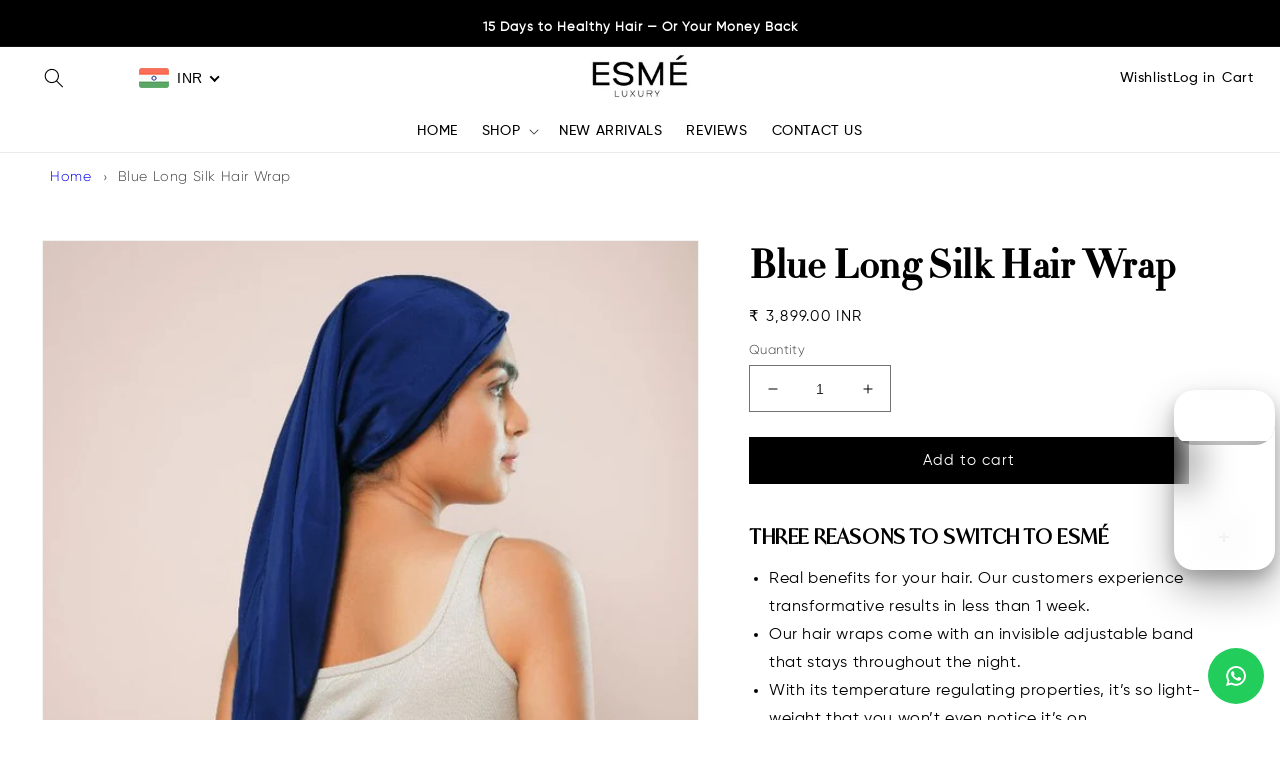

--- FILE ---
content_type: text/css
request_url: https://esmeluxury.com/cdn/shop/t/16/assets/custom.css?v=182857905810084145671723185779
body_size: 2702
content:
@font-face{font-family:Gilroy-Regular;src:url(/cdn/shop/files/Gilroy-Regular.woff) format("woff")}.card-wrapper{display:block;margin-left:auto;margin-right:auto;width:80%}.my-price-btn-container .price span.money{font-weight:400!important;font-size:15px!important}a.jdgm-paginate__page.jdgm-curt{font-size:17px;font-weight:400;color:#000}.doubly,.money{position:relative;font-weight:400!important}span.money{font-weight:400!important}.globo-form-app *{margin:0;color:#fff}.slideshow__text.banner__box.content-container h2.banner__heading{color:#fff!important}p,.cart-item__name,#main-cart-footer,.my-price-btn-container .quick-add__submit,.product-form__submit,.swym-btn-container .swym-button,.money,.price__regular .price-item--regular,ul.product-grid .card--standard>.card__content .card__information h3.card__heading{font-family:Gilroy-Regular!important}@font-face{font-family:Gilroy-Medium;src:url(/cdn/shop/files/Gilroy-Medium.woff) format("woff")}.header__icon,.list-menu__item,header__menu,.header__menu-item span,.footer-block__details-content .list-menu__item--link,.footer-block__heading,#ImageWithText--template--16303713255632__5d641894-4afc-4a03-8e96-77921a352f9e>div.image-with-text__text.img_mobile_content.rte>p,#ImageWithText--template--16303713255632__24ba41ee-804e-4814-9bca-9227d4cc3473>div>p{font-family:Gilroy-Medium!important}.price__regular .price-item--regular{font-weight:600!important;font-size:15px!important}@media screen and (min-width: 750px){.cart-count-bubble,body>div.footer__content-bottom>div.footer__content-bottom-wrapper.page-width>div.doubly-wrapper>div{display:none!important}body>div.footer__content-bottom>div.footer__content-bottom-wrapper.page-width>div.doubly-wrapper>select{display:block!important;margin:4rem 0 0 9rem!important}.footer__localization:empty{display:flex!important}.header__icons{gap:2rem}.header{padding:0rem 2em!important}.doubly-wrapper{position:absolute;left:11rem}.header__icon,header__menu,.header__menu-item span,#dawn-desktop{text-decoration:none!important;font-size:14px!important;color:#000!important;text-underline-offset:0!important}#shopify-section-template--16303713255632__b9841b1c-a4c3-4fc2-8545-758f8a74ea5f>slideshow-component>div.slideshow__controls.slideshow__controls--top.slider-buttons.no-js-hidden{display:none}div.image-with-text__heading.h0{text-align:center}#shopify-section-template--16303713255632__5ff201b8-a506-4723-8062-8cb54eccf684>div>div{max-width:100%;padding:0 3rem!important}#shopify-section-template--16303713255632__5ff201b8-a506-4723-8062-8cb54eccf684>div>div>div.flickity-section__carousel.carousel-template--16303713255632__5ff201b8-a506-4723-8062-8cb54eccf684.text-center.flickity-enabled.is-draggable>div>div>div.carousel__cell.is-selected>div>div{align-items:center}#shopify-section-template--16303713255632__5ff201b8-a506-4723-8062-8cb54eccf684>div>div>div.flickity-section__carousel.carousel-template--16303713255632__5ff201b8-a506-4723-8062-8cb54eccf684.text-center.flickity-enabled.is-draggable>div>div>div.carousel__cell.is-selected>div>div,#shopify-section-template--16303713255632__5ff201b8-a506-4723-8062-8cb54eccf684>div>div>div.flickity-section__carousel.carousel-template--16303713255632__5ff201b8-a506-4723-8062-8cb54eccf684.text-center.flickity-enabled.is-draggable>div>div>div>div>div{width:230px;height:230px}#shopify-section-template--16303713255632__5ff201b8-a506-4723-8062-8cb54eccf684>div>div>div.flickity-section__carousel.carousel-template--16303713255632__5ff201b8-a506-4723-8062-8cb54eccf684.text-center.flickity-enabled.is-draggable>div{height:235px!important}#shopify-section-template--16303713255632__5ff201b8-a506-4723-8062-8cb54eccf684>div>div>div.flickity-section__carousel.carousel-template--16303713255632__5ff201b8-a506-4723-8062-8cb54eccf684.text-center.flickity-enabled.is-draggable>div>div>div>div>div>div.card__inner.color-background-2.gradient.ratio{background:transparent}#shopify-section-template--16303713255632__5ff201b8-a506-4723-8062-8cb54eccf684{padding:50px 0 0}#shopify-section-template--16303713255632__1a4a1b83-38dd-4455-9255-37d577e8f3b9{display:none}#Slide-template--16303713255632__216de205-65d8-401f-989f-ab8f0a4f1a71-1>div>div.logo-sec.multicolumn-card__image-wrapper.multicolumn-card__image-wrapper--full-width.multicolumn-card-spacing,#Slide-template--16303713255632__216de205-65d8-401f-989f-ab8f0a4f1a71-2>div>div.logo-sec.multicolumn-card__image-wrapper.multicolumn-card__image-wrapper--full-width.multicolumn-card-spacing,#Slide-template--16303713255632__216de205-65d8-401f-989f-ab8f0a4f1a71-3>div>div.logo-sec.multicolumn-card__image-wrapper.multicolumn-card__image-wrapper--full-width.multicolumn-card-spacing,#Slide-template--16303713255632__216de205-65d8-401f-989f-ab8f0a4f1a71-4>div>div.logo-sec.multicolumn-card__image-wrapper.multicolumn-card__image-wrapper--full-width.multicolumn-card-spacing{padding-top:0}#Banner-template--16303713255632__39b820b9-0b98-4c9a-82a9-ae533dfdd189>div.banner__content.banner__content--middle-left.page-width>div>div.desk-head>h2{font-family:Gilroy-Light!important;font-size:60px}#shopify-section-template--16303713255632__3bb78f5c-1768-45e8-bbb4-e69a9e33c3b4{padding-top:20px}.jdgm-revs-tab-btn[position=right]{background-color:#000!important;color:#fff!important}#shopify-section-template--16303713255632__abe94337-0d7b-4649-999b-93f4a64edc3a>slideshow-component>div.slideshow__controls.slider-buttons.no-js-hidden{border:0!important}.slideshow__text-wrapper.banner__content{padding:0!important}.slider-counter,#shopify-section-template--16303713255632__abe94337-0d7b-4649-999b-93f4a64edc3a>slideshow-component>div.slideshow__controls.slideshow__controls--top.slider-buttons.no-js-hidden{display:none!important}#shopify-section-template--16303713255632__39b820b9-0b98-4c9a-82a9-ae533dfdd189 h2.banner__heading,#shopify-section-template--16303713255632__39b820b9-0b98-4c9a-82a9-ae533dfdd189 .banner__text{color:#000;font-family:Gilroy-Regular!important}#Slide-template--16303713255632__abe94337-0d7b-4649-999b-93f4a64edc3a-1>a,#Slide-template--16303713255632__abe94337-0d7b-4649-999b-93f4a64edc3a-2>a,#Slide-template--16303713255632__abe94337-0d7b-4649-999b-93f4a64edc3a-3>a,#Slide-template--16303713255632__abe94337-0d7b-4649-999b-93f4a64edc3a-4>a,#Slide-template--16303713255632__abe94337-0d7b-4649-999b-93f4a64edc3a-5>a,#Slide-template--16303713255632__abe94337-0d7b-4649-999b-93f4a64edc3a-6>a,#Slide-template--16303713255632__abe94337-0d7b-4649-999b-93f4a64edc3a-7>a{display:none!important}#ImageWithText--template--16303713255632__5d641894-4afc-4a03-8e96-77921a352f9e>div.image-with-text__text.img_mobile_content.rte,#ImageWithText--template--16303713255632__24ba41ee-804e-4814-9bca-9227d4cc3473>div.image-with-text__text.img_mobile_content.rte{display:block!important}#shopify-section-template--16303713255632__9c278c00-239e-41bc-8548-06f8d6b95e10>div>div{text-align:center}#shopify-section-template--16303713255632__5d641894-4afc-4a03-8e96-77921a352f9e,#shopify-section-template--16303713255632__24ba41ee-804e-4814-9bca-9227d4cc3473{background:#000}#shopify-section-template--16303713255632__5d641894-4afc-4a03-8e96-77921a352f9e>div>div.image-with-text__grid.grid.grid--gapless.grid--1-col.grid--2-col-tablet>div.image-with-text__media-item.image-with-text__media-item--medium.image-with-text__media-item--middle.grid__item>div,#shopify-section-template--16303713255632__24ba41ee-804e-4814-9bca-9227d4cc3473>div>div.image-with-text__grid.grid.grid--gapless.grid--1-col.grid--2-col-tablet.image-with-text__grid--reverse>div.image-with-text__media-item.image-with-text__media-item--medium.image-with-text__media-item--middle.grid__item>div{border:0}#shopify-section-template--16303713255632__5d641894-4afc-4a03-8e96-77921a352f9e>div,#shopify-section-template--16303713255632__24ba41ee-804e-4814-9bca-9227d4cc3473>div{padding:0}.instafeed-top-template--16303713255632__ae0fac50-fc0a-458f-9132-2a3d1f4c8108{font-size:40px!important;font-family:FioriDoratiRegular!important;color:#000!important}.new-heading-slider{text-align:center;color:#000;text-decoration:none!important;margin-top:20px}.locale-selectors__container,.footer-block--newsletter,#shopify-section-footer>footer>div.footer__content-top.page-width>div.footer-block--newsletter>ul{display:none!important}.footer__localization{width:80%!important}div.footer__content-bottom>div.footer__content-bottom-wrapper.page-width>div.social-media{width:20%!important;display:flex;align-items:center;justify-content:flex-end}#shopify-section-footer>footer>div.footer__content-bottom>div>div.social-media{width:100%!important;align-items:center;justify-content:flex-end;display:flex}.footer-block__heading{color:#fff!important;font-weight:600!important;text-align:left}.footer-block__details-content .list-menu__item--link{padding-bottom:0!important}.newsletter-form{max-width:38rem!important}.footer__content-top{padding-bottom:0!important}.footer__column--info{align-items:center!important}.list-social__link,.footer__copyright,.footer__localization h2{color:#fff!important}.footer__content-bottom{border-top:1px solid white!important;padding-top:0rem!important;background:#000!important}.list-social{display:flex;flex-wrap:nowrap!important;margin-top:4rem!important}.product__title{margin-bottom:.5rem!important}.product__info-container>*+*{margin:0 0 .5rem!important}.thumbnail[aria-current]{box-shadow:none!important;border:0!important}.product__title>*{font-family:Didot Medium;font-weight:600}.price--large{font-size:22px!important}div.product__description.rte.quick-add-hidden>p,div.product__description11.rte.quick-add-hidden11>p{font-family:IvyMode-Regular!important;font-size:16px;font-weight:600;font-style:normal!important}div.product__description.rte.quick-add-hidden{display:none;margin-top:6rem}.product-form__submit{background:#000;color:#fff}div.shopify-payment-button,.product__tax{display:none}.swym-button-bar{margin:0!important;display:flex!important;border:2px solid black!important;border-radius:3px!important;justify-content:center!important;height:47px!important;align-items:center!important}.swym-btn-container[data-position=default] .swym-add-to-wishlist.swym-iconbtnlink{text-transform:capitalize!important;font-size:1.5rem!important;letter-spacing:.1rem!important}.product-recommendations__heading{font-family:Didot Medium!important;text-align:center;font-weight:600;font-size:35px}.product__info-container .product__description,.product__accordion .accordion__content,.accordion__content{color:#000!important;padding:0!important}.rte ul{margin:0;font-family:Gilroy-Regular!important}.product__description.rte.quick-add-hidden>h2,.product__description11.rte.quick-add-hidden11>h2{font-family:Didot Medium!important;word-spacing:4px}.accordion__title{color:#000;font-family:IvyMode-Regular!important;font-size:20px;font-weight:100;font-weight:600}.accordion{border-top:0!important;border-bottom:1px solid #000!important}.accordion summary{align-items:center}.accordion__content rte{margin:0 auto}#shopify-section-template--16303712960720__banner>div>div>div.collection-hero__text-wrapper{display:none}.main-page-title{text-align:center;font-size:40px}.shopify-policy__title{display:none}.main-page-title{text-align:center;margin-bottom:3rem}}@media screen and (max-width: 749px){.header{padding-top:0rem!important;padding-bottom:0rem!important}#shopify-section-header>div>header>div>div,#dawn-desktop>span:nth-child(2),body>div.footer__content-bottom>div.footer__content-bottom-wrapper.page-width>div.doubly-wrapper>div,.doubly-nice-select.slim{display:none!important}#dawn-desktop>span.swym-header-launcher-icon,body>div.footer__content-bottom>div.footer__content-bottom-wrapper.page-width>div.footer__column.footer__localization.isolate{display:flex!important}body>div.footer__content-bottom>div.footer__content-bottom-wrapper.page-width>div.doubly-wrapper{right:0;left:0;margin-left:30px;width:50%!important}select.currency-switcher{display:flex!important}body>div.footer__content-bottom>div.footer__content-bottom-wrapper.page-width>div.social-media>span,.list-social{margin-top:3rem!important}#Details-menu-drawer-menu-item-5>summary{padding-top:2.5rem}div.slideshow__text-wrapper.banner__content.banner__content--middle-center.page-width.banner--desktop-transparent{display:none}.home-img .image-with-text__text-item.grid__item .image-with-text__text.img_mobile_content p{text-align:center}#Slide-template--16303713255632__216de205-65d8-401f-989f-ab8f0a4f1a71-1{margin-left:.5rem}#shopify-section-template--16303713255632__5ff201b8-a506-4723-8062-8cb54eccf684>div>div{max-width:100%}#shopify-section-template--16303713255632__5ff201b8-a506-4723-8062-8cb54eccf684>div>div>div.flickity-section__carousel.carousel-template--16303713255632__5ff201b8-a506-4723-8062-8cb54eccf684.text-center.flickity-enabled.is-draggable>div>div>div>div>div>div.card__inner.color-background-2.gradient.ratio{background:transparent}#shopify-section-template--16303713255632__5ff201b8-a506-4723-8062-8cb54eccf684{padding:40px 0 0}#shopify-section-template--16303713255632__1a4a1b83-38dd-4455-9255-37d577e8f3b9{display:none}#Slide-template--16303713255632__216de205-65d8-401f-989f-ab8f0a4f1a71-1>div>div.logo-sec.multicolumn-card__image-wrapper.multicolumn-card__image-wrapper--full-width.multicolumn-card-spacing,#Slide-template--16303713255632__216de205-65d8-401f-989f-ab8f0a4f1a71-2>div>div.logo-sec.multicolumn-card__image-wrapper.multicolumn-card__image-wrapper--full-width.multicolumn-card-spacing,#Slide-template--16303713255632__216de205-65d8-401f-989f-ab8f0a4f1a71-3>div>div.logo-sec.multicolumn-card__image-wrapper.multicolumn-card__image-wrapper--full-width.multicolumn-card-spacing,#Slide-template--16303713255632__216de205-65d8-401f-989f-ab8f0a4f1a71-4>div>div.logo-sec.multicolumn-card__image-wrapper.multicolumn-card__image-wrapper--full-width.multicolumn-card-spacing,#shopify-section-template--16303713255632__5b9dc76e-c7a1-43e5-81d0-d7bd8135237e>div>div{padding-top:0}#shopify-section-template--16303713255632__rich_text>div>div{padding-top:20px}#Slider-template--16303713255632__216de205-65d8-401f-989f-ab8f0a4f1a71{margin-bottom:0}.node-marquee__el b{font-size:18px!important}.jdgm-revs-tab-btn[position=right]{background-color:#000!important;color:#fff!important}#shopify-section-template--16303713255632__abe94337-0d7b-4649-999b-93f4a64edc3a{padding-bottom:20px}.slider-counter,#shopify-section-template--16303713255632__abe94337-0d7b-4649-999b-93f4a64edc3a>slideshow-component>div.slideshow__controls.slideshow__controls--top.slider-buttons.no-js-hidden{display:none!important}#shopify-section-template--16303713255632__abe94337-0d7b-4649-999b-93f4a64edc3a>slideshow-component>div.slideshow__controls.slider-buttons.no-js-hidden{border:0!important}#Slide-template--16303713255632__abe94337-0d7b-4649-999b-93f4a64edc3a-1>a,#Slide-template--16303713255632__abe94337-0d7b-4649-999b-93f4a64edc3a-2>a,#Slide-template--16303713255632__abe94337-0d7b-4649-999b-93f4a64edc3a-3>a,#Slide-template--16303713255632__abe94337-0d7b-4649-999b-93f4a64edc3a-4>a,#Slide-template--16303713255632__abe94337-0d7b-4649-999b-93f4a64edc3a-5>a,#Slide-template--16303713255632__abe94337-0d7b-4649-999b-93f4a64edc3a-6>a,#Slide-template--16303713255632__abe94337-0d7b-4649-999b-93f4a64edc3a-7>a{display:none!important}#shopify-section-template--16303713255632__9c278c00-239e-41bc-8548-06f8d6b95e10>div>div{text-align:center!important}#shopify-section-template--16303713255632__9c278c00-239e-41bc-8548-06f8d6b95e10>div>div>img{width:375px!important}#shopify-section-template--16303713255632__5d641894-4afc-4a03-8e96-77921a352f9e,#shopify-section-template--16303713255632__24ba41ee-804e-4814-9bca-9227d4cc3473{background:#000}.section-template--16303713255632__24ba41ee-804e-4814-9bca-9227d4cc3473-padding{padding-top:0!important}#shopify-section-template--16303713255632__5d641894-4afc-4a03-8e96-77921a352f9e>div>div.image-with-text__grid.grid.grid--gapless.grid--1-col.grid--2-col-tablet>div.image-with-text__media-item.image-with-text__media-item--medium.image-with-text__media-item--middle.grid__item>div,#shopify-section-template--16303713255632__24ba41ee-804e-4814-9bca-9227d4cc3473>div>div.image-with-text__grid.grid.grid--gapless.grid--1-col.grid--2-col-tablet.image-with-text__grid--reverse>div.image-with-text__media-item.image-with-text__media-item--medium.image-with-text__media-item--middle.grid__item>div{border:0!important}#Banner-template--16303713255632__39b820b9-0b98-4c9a-82a9-ae533dfdd189>div.banner__media.media>img{object-position:right}#shopify-section-template--16303713255632__3bb78f5c-1768-45e8-bbb4-e69a9e33c3b4{padding-top:20px}.mb-head h2>p{font-size:32px!important}#shopify-section-template--16303713255632__5d641894-4afc-4a03-8e96-77921a352f9e>div{padding-top:50px}#shopify-section-template--16303713255632__5d641894-4afc-4a03-8e96-77921a352f9e>div>div.home-desktop-hide-sec>div.image-with-text__heading.h1{font-size:40px!important}.image-with-text__media.image-with-text__media--adapt.gradient.color-background-1.global-media-settings.media{width:78%!important;margin:0 auto;padding-bottom:84.008065%!important}#ImageWithText--template--16303713255632__5d641894-4afc-4a03-8e96-77921a352f9e,#ImageWithText--template--16303713255632__24ba41ee-804e-4814-9bca-9227d4cc3473{padding-bottom:0!important;padding-top:20px!important;padding-left:1rem!important;padding-right:1rem!important}.section-template--16303713255632__24ba41ee-804e-4814-9bca-9227d4cc3473-padding{padding-top:20px!important}.instafeed-top-template--16303713255632__ae0fac50-fc0a-458f-9132-2a3d1f4c8108{font-size:30px!important;font-family:FioriDoratiRegular!important;color:#000!important}.new-heading-slider{text-align:center;color:#000;text-decoration:none!important;margin-top:10px;font-size:12px!important}.locale-selectors__container,.footer__localization h2,#shopify-section-footer>footer>div.footer__content-top.page-width>div.footer-block--newsletter>ul,#shopify-section-footer>footer>div.footer-block--newsletter>ul{display:none!important}#shopify-section-footer>footer>div.footer__content-bottom>div>div.footer__column.footer__localization.isolate{width:50%!important;align-items:center!important}#shopify-section-footer>footer>div.footer__content-bottom>div>div.social-media{width:50%!important;align-items:center!important;display:flex;justify-content:end}.localization-form:only-child .localization-form__select{margin:0!important}.footer__column--info{align-items:center}.footer__copyright{font-size:15px!important}.list-social__link{padding:0 .5rem!important}.footer__list-social.list-social{justify-content:flex-end!important}.footer__content-bottom-wrapper{flex-wrap:nowrap!important}.footer__localization{justify-content:flex-start!important}.footer-block__heading{font-weight:600!important}.footer-block__heading,.footer-block.grid__item:first-child,.footer-block.grid__item{margin-bottom:1rem!important;text-align:left}#shopify-section-footer>footer>div.footer__content-top.page-width>div.footer__blocks-wrapper.grid.grid--1-col.grid--2-col.grid--4-col-tablet>div:nth-child(2){margin-top:3rem!important}.footer__content-top{padding-bottom:2rem!important}.footer-block__details-content{margin-bottom:0rem!important}.footer-block__details-content .list-menu__item--link{padding-bottom:0!important;padding-top:.5rem!important}.footer__localization{width:50%!important}div.footer__content-bottom>div.footer__content-bottom-wrapper.page-width>div.social-media{width:50%!important;display:flex;align-items:center;justify-content:flex-end}.footer__column--info{align-items:center!important}.list-social__link,.footer-block__details-content .list-menu__item--link,.copyright__content a,.footer__copyright,.footer__localization h2{color:#fff!important}.footer__content-bottom{border-top:1px solid white!important;padding-top:1rem!important;background:#000!important}.list-social{display:flex;flex-wrap:nowrap!important}.grid--peek.slider--mobile{margin-bottom:0rem!important;padding-bottom:0rem!important}.product__info-wrapper{margin-top:1rem!important}.product__info-container>*+*{margin:0 0 .5rem!important}.thumbnail[aria-current]{box-shadow:none!important;border:0!important}.product__title>*{font-family:Didot Medium;font-weight:600}.price--large{font-size:20px!important}.price__regular .price-item--regular{font-weight:600!important;font-size:12px!important}div.product__description.rte.quick-add-hidden>p{font-family:IvyMode-Regular!important;font-size:16px;font-weight:600;font-style:normal!important}.product__info-wrapper{margin-top:4rem}div.product__description11.rte.quick-add-hidden11{display:none!important}div.shopify-payment-button,.product__tax{display:none}.product-form__submit{background:#000;color:#fff}.swym-button-bar{margin:0!important;display:flex!important;border:2px solid black!important;border-radius:3px!important;justify-content:center!important;height:47px!important;align-items:center!important}.swym-btn-container[data-position=default] .swym-add-to-wishlist.swym-iconbtnlink{text-transform:capitalize!important;font-size:1.5rem!important;letter-spacing:.1rem!important}.product-recommendations__heading,.jdgm-rev-widg__title{font-size:22px;font-family:Didot Medium!important;text-align:center;font-weight:600}.product__info-container .product__description,.product__accordion .accordion__content{color:#000;padding:0 0rem!important}.product__description.rte.quick-add-hidden>h2{font-family:Didot Medium!important;letter-spacing:2px;font-size:26px}.rte ul{margin:0;font-family:Gilroy-Regular!important}.accordion__title{color:#000;max-width:100%!important;font-family:IvyMode-Regular!important;font-size:16px;font-weight:600}.accordion{border-top:0!important;border-bottom:1px solid #000!important}.accordion__content rte{margin:0 auto;text-align:justify!important}.accordion summary{align-items:center}.collection .slider--tablet.product-grid{--grid-mobile-horizontal-spacing: 24px !important}#shopify-section-template--16303713353936__main>div>div>p,#shopify-section-template--16303713353936__main>div>div>div>div>div>div>p{font-size:15px!important;text-decoration:none!important}.shopify-policy__title{display:none}.main-page-title{text-align:center;font-size:30px;margin-bottom:3rem}#shopify-section-template--16303713255632__custom_liquid_nnqnrd>div>div>video{width:360px}}@media only screen and (max-width: 700px){.faq-header-3{min-height:100px!important}.faq-search-no-title{width:70%!important;margin-top:100px!important}}h1.banner__heading.h1{font-size:60px!important}.breadcrumbs{font-size:.875em;margin:.8125em 0 1em}.breadcrumbs ol{list-style-type:none;margin:0;padding:0}.breadcrumbs li{display:inline-block}.breadcrumbs a{text-decoration:none}.breadcrumbs li:not(:last-child):after{content:"\203a\a0";display:inline-block;padding-left:.75ch;speak:none;vertical-align:middle}.breadcrumbs [aria-current=page]{color:inherit;font-weight:400;text-decoration:none}.breadcrumbs [aria-current=page]:hover,.breadcrumbs [aria-current=page]:focus{text-decoration:underline}
/*# sourceMappingURL=/cdn/shop/t/16/assets/custom.css.map?v=182857905810084145671723185779 */


--- FILE ---
content_type: text/javascript
request_url: https://cdn.shopify.com/extensions/019a4f1d-30e9-7887-babb-ef108b5fb6b1/kaching-cart-904/assets/kaching-cart.js
body_size: 39630
content:

!function(){try{var e="undefined"!=typeof window?window:"undefined"!=typeof global?global:"undefined"!=typeof globalThis?globalThis:"undefined"!=typeof self?self:{},n=(new e.Error).stack;n&&(e._sentryDebugIds=e._sentryDebugIds||{},e._sentryDebugIds[n]="d844eaa2-1a08-52de-bbdc-9f2e7cff2f42")}catch(e){}}();
const __vite__mapDeps=(i,m=__vite__mapDeps,d=(m.f||(m.f=[window.__getFileUrl("kaching-cart-drawerToast.js"),window.__getFileUrl("kaching-cart-svelte.js")])))=>i.map(i=>d[i]);
var t,e=Object.defineProperty,a=t=>{throw TypeError(t)},n=(t,a,n)=>((t,a,n)=>a in t?e(t,a,{enumerable:!0,configurable:!0,writable:!0,value:n}):t[a]=n)(t,"symbol"!=typeof a?a+"":a,n),i=(t,e,n)=>(((t,e,n)=>{e.has(t)||a("Cannot "+n)})(t,e,"read from private field"),n?n.call(t):e.get(t));!function(){try{var t="undefined"!=typeof window?window:"undefined"!=typeof global?global:"undefined"!=typeof self?self:{},e=(new t.Error).stack;e&&(t._sentryDebugIds=t._sentryDebugIds||{},t._sentryDebugIds[e]="eb34952f-37ec-4c82-85e9-d34f0d4ef745",t._sentryDebugIdIdentifier="sentry-dbid-eb34952f-37ec-4c82-85e9-d34f0d4ef745")}catch(a){}}();import{z as r,A as o,B as l,t as s,b as c,a as d,c as u,C as p,i as v,D as g,E as m,F as h,x as _,G as y,H as f,I as k,J as C,K as w,q as I,L as b,M as S,u as A,v as x,l as P,m as T,N as D,O as B,P as $,Q as q,w as O,p as E,R as L,S as G,T as U,U as R,V as M,W as F,e as N,s as V,f as Q,X as K,o as j,Y as H,d as z,g as W,Z,_ as Y,$ as J,a0 as X,a1 as tt,a2 as et,a3 as at,a4 as nt,a5 as it,a6 as rt,k as ot,a7 as lt,a8 as st,a9 as ct,aa as dt,ab as ut,j as pt}from"./kaching-cart-svelte.js";import{s as vt,f as gt,c as mt,D as ht,v as _t,a as yt,d as ft,b as kt,g as Ct,C as wt,e as It,u as bt,h as St,l as At,i as xt,j as Pt,k as Tt,m as Dt,n as Bt,o as $t,p as qt,q as Ot,r as Et,t as Lt,w as Gt,x as Ut,y as Rt,z as Mt,A as Ft,B as Nt,E as Vt,F as Qt,G as Kt,H as jt,I as Ht,J as zt,K as Wt,L as Zt,M as Yt,N as Jt,O as Xt,P as te,Q as ee,R as ae,S as ne,U as ie,T as re,V as oe,W as le,X as se,Y as ce,Z as de,_ as ue,$ as pe,a0 as ve,a1 as ge,a2 as me,a3 as he,a4 as _e,a5 as ye,a6 as fe,a7 as ke,a8 as Ce,a9 as we,aa as Ie,ab as be,ac as Se,ad as Ae,ae as xe,af as Pe,ag as Te,ah as De,ai as Be,aj as $e,ak as qe,al as Oe,am as Ee,an as Le,ao as Ge,ap as Ue,aq as Re,ar as Me,as as Fe,at as Ne,au as Ve,av as Qe,aw as Ke,ax as je,ay as He,az as ze,aA as We,aB as Ze,aC as Ye,aD as Je,aE as Xe,aF as ta,aG as ea,aH as aa,aI as na,aJ as ia,aK as ra,aL as oa,aM as la,aN as sa,aO as ca,aP as da,aQ as ua,aR as pa,aS as va,aT as ga,aU as ma,aV as ha,aW as _a,aX as ya,aY as fa,aZ as ka}from"./kaching-cart-utils.js";import{I as Ca,a as wa,b as Ia,c as ba,d as Sa,T as Aa,e as xa,C as Pa}from"./kaching-cart-icons.js";import{Q as Ta,M as Da,V as Ba,I as $a,a as qa,b as Oa}from"./kaching-cart-constants.js";import{a as Ea,u as La,b as Ga,d as Ua,c as Ra,k as Ma,e as Fa}from"./kaching-cart-tanstack.js";const Na=({client:t,appContext:e})=>Ea({mutationFn:async a=>{var n;if(e.isPreview)return await vt(500),void t.setQueriesData({predicate:t=>t.queryKey[0]===Ta.GET_CART},(t=>{const n=gt((null==t?void 0:t.items.map((t=>{const e=a.updates[t.key];if("number"==typeof e){if(0===e)return;return mt(t,e)}return t})))||[],(t=>!!t));return ht({currencyRate:1,cartSettings:e.cartSettings,incomingDummyLines:n})}));const i=t.getQueryData([Ta.GET_CART]);
//!First thing is validate inventory, before we cancel any queries
let r=a.updates;const o=r&&Object.keys(r).every((t=>0===r[t]));if(r&&Object.keys(r).length>0&&(null==i?void 0:i.items)&&!o&&(r=a.isKachingBundle?await _t({updates:r,existingItems:i.items,client:t,appContext:e}):await yt({updates:r,existingItems:i.items,client:t,appContext:e})),ft("changeCart mutationFn",a),await t.cancelQueries({queryKey:[Ta.GET_CART_PROMOTIONS]}),ft("Cancelled GET_CART_PROMOTIONS query"),!r||0===Object.keys(r).length&&!a.attributes&&!a.note)return;
//!We first add the free gifts, so that then we can just use the returned cart from the `updateCartApiCart` function
(null==(n=a.itemsToAdd)?void 0:n.length)&&a.itemsToAdd[0]&&await kt({items:a.itemsToAdd});const l=()=>bt({updates:r,attributes:a.attributes,...a.note?{note:a.note}:{}});let s=await l();const c=await Ct(),d=s.items.filter((t=>t.quantity>0)),u=c.items.filter((t=>t.quantity>0));if(d.length!==u.length||d.some((t=>{var e;return t.quantity!==(null==(e=u.find((e=>e.key===t.key)))?void 0:e.quantity)}))){
//!Try one more time because sometimes the Shopify API has a race condition and the cart is not actually updated.
const t=await l();s=t}Object.keys(r).forEach((t=>{const e=null==i?void 0:i.items.find((e=>e.key===t)),a=s.items.find((e=>e.key===t));0===r[t]&&e&&!a&&wt.itemRemoved({item:e,additionalData:{isLastItem:0===s.items.length}})})),await t.fetchQuery({queryKey:[Ta.GET_CART],queryFn:({signal:a})=>It({appContext:e,client:t,newCart:{data:s,warnings:[]},caller:"changeCart",signal:a})}),o&&e.cartSettings.productUpsell.hideProductIfInCart&&a.isRemovingProductUpsell&&t.invalidateQueries({predicate:t=>t.queryKey[0]===Ta.GET_PRODUCT_UPSELL_PRODUCTS([])[0]}),ft("Refetched GET_CART query while passing new cart data"),ft("changeCart done")},mutationKey:[Da.CHANGE_CART]});var Va=u('<div class="kaching-cart__badge"><!></div>');function Qa(t,e){var a=Va();let n;var i=r(a);o(i,(()=>e.children)),l(a),s((()=>n=c(a,"",n,{"background-color":"error"===e.type?"#d64a4a":"",color:"error"===e.type?"white":""}))),d(t,a)}const Ka="\n  query getVariantBySelectedOptions(\n    $productId: ID!\n    $country: CountryCode\n    $locale: LanguageCode\n    $selectedOptions: [SelectedOptionInput!]!\n  ) @inContext(country: $country, language: $locale) {\n    node(id: $productId) {\n      ... on Product {\n        variantBySelectedOptions(selectedOptions: $selectedOptions) {\n          id\n          availableForSale\n          price {\n            amount\n            currencyCode\n          }\n          compareAtPrice {\n            amount\n            currencyCode\n          }\n          selectedOptions {\n            name\n            value\n          }\n          image {\n            altText\n            transformedUrl: url(\n              transform: {\n                preferredContentType: WEBP\n                maxHeight: 200\n                maxWidth: 200\n              }\n            )\n          }\n        }\n      }\n    }\n  }\n";var ja=u('<span class="kaching-variant-selectors-row__index"> </span>'),Ha=u("<option> </option>"),za=u('<select class="kaching-cart-selector"></select>'),Wa=u('<div class="kaching-variant-selectors-row"><!> <div class="kaching-variant-selectors-row__selectors"></div></div>');function Za(t,e){v(e,!0);const[a,n]=b(),i=St(),o=La(),u=o.getQueryData([Ta.GET_CART]),p=Ea({mutationFn:async({productId:t,selectedOptions:a,appContext:n,target:i,index:r})=>{var l,s,c,d,p,v,g,m,h,_,y;if(n.isPreview)return void(await vt(1e3));if(!e.cartItem.storefrontApiLineId)throw new Error("Line item id is missing on cart api cart item.");await o.cancelQueries({queryKey:[Ta.GET_CART_PROMOTIONS]});const{data:f}=await n.storefrontGqlClient(Ka,{variables:{productId:t,selectedOptions:a,country:null==(l=window.Shopify)?void 0:l.country,locale:At(n.locale)}});if(!(null==(c=null==(s=null==f?void 0:f.node)?void 0:s.variantBySelectedOptions)?void 0:c.availableForSale))return xt(`${n.cartSettings.generalTexts.inventoryNotAvailable} (${e.cartItem.product_title} - ${null==(p=null==(d=null==f?void 0:f.node)?void 0:d.variantBySelectedOptions)?void 0:p.selectedOptions.map((t=>t.value)).join(", ")})`),void(e.cartItem.variant_options[r]&&(i.value=e.cartItem.variant_options[r]));let k=[];if(null==(v=e.allBundleItems)?void 0:v.length){k=Pt(e.allBundleItems);const t=k.find((t=>t.id===e.cartItem.storefrontApiLineId));t&&(t.merchandiseId=null==(m=null==(g=null==f?void 0:f.node)?void 0:g.variantBySelectedOptions)?void 0:m.id)}else k=[{id:e.cartItem.storefrontApiLineId,merchandiseId:null==(_=null==(h=null==f?void 0:f.node)?void 0:h.variantBySelectedOptions)?void 0:_.id}];await n.storefrontGqlClient(Tt,{variables:{cartId:Dt((null==u?void 0:u.token)||Bt()||"","Cart"),attributes:[],linesToAdd:[],linesToUpdate:k,skipAdd:!0,skipUpdate:!1,skipUpdateAttributes:!0,skipPayload:!0,country:null==(y=window.Shopify)?void 0:y.country,locale:At(n.locale)}}),await o.fetchQuery({queryKey:[Ta.GET_CART],queryFn:({signal:t})=>It({appContext:n,client:o,caller:"variantSelectorRow",signal:t})})},onError:t=>{console.error(t)},onSuccess:()=>{e.onMutationSuccess&&e.onMutationSuccess()}});var A=Wa();let x;var P=r(A),T=t=>{var a=ja(),n=r(a);l(a),s((()=>f(n,`#${e.index+1}`))),d(t,a)};g(P,(t=>{e.totalRows>1&&t(T)}));var D=m(P,2);h(D,21,(()=>e.cartItem.storefrontApiOptions||[]),y,((t,n,o)=>{var u=za();let v;var g;u.__change=t=>{var n;if(!t.target||e.disabled)return;const r=t.target,l=(null==(n=r.parentElement)?void 0:n.querySelectorAll("select"))||[],s=Array.from(l).map((t=>({name:t.getAttribute("data-option-name")||"",value:t.value})));S(p,"$onSelectChangeMutation",a).mutate({productId:Dt(e.cartItem.product_id,"Product"),selectedOptions:s,appContext:i,target:r,index:o})},h(u,21,(()=>_(n).optionValues),y,((t,e)=>{var a=Ha(),n=r(a,!0);l(a);var i={};s((()=>{f(n,_(e).name),i!==(i=_(e).name)&&(a.value=(a.__value=_(e).name)??"")})),d(t,a)})),l(u),k(u),s((()=>{C(u,"name",_(n).name),u.disabled=e.disabled,C(u,"data-option-name",_(n).name),v=c(u,"",v,{cursor:e.disabled?"not-allowed":"pointer"}),g!==(g=e.cartItem.variant_options[o])&&(u.value=(u.__value=e.cartItem.variant_options[o])??"",w(u,e.cartItem.variant_options[o]))})),d(t,u)})),l(D),l(A),s((()=>x=c(A,"",x,{opacity:e.disabled?.6:1}))),d(t,A),I(),n()}p(["change"]);var Ya=u('<div class="kaching-cart-item__selling-plan-delivery-policy"><!></div>'),Ja=(t,e,a,n,i)=>{e().mutate({_selectedSellingPlanId:_(n),appContext:i.appContext})},Xa=u("<option><!></option>"),tn=u('<select class="kaching-cart-selector kaching-cart-item__selling-plan-select"><option><!></option><!></select>'),en=u('<div class="kaching-cart-item__selling-plan"><div class="kaching-cart-item__selling-plan-icon"><!></div> <div class="kaching-cart-item__selling-plan-content"><!> <!></div></div>');function an(t,e){var a;v(e,!0);const[n,i]=b(),o=()=>S(w,"$onSellingPlanChangeMutation",n),c="oneTimePurchase",u=La(),p=D((()=>{var t,a,n,i;return e.sellingPlanAllocation?$t(e.appContext.cartSettings.lineItems.subscriptionInfoText||"",{appContext:e.appContext,cartData:e.cartData,planDeliveryIntervalCount:null==(t=e.sellingPlanAllocation.sellingPlan.deliveryPolicy)?void 0:t.intervalCount,planDeliveryInterval:null==(a=e.sellingPlanAllocation.sellingPlan.deliveryPolicy)?void 0:a.interval,planBillingIntervalCount:null==(n=e.sellingPlanAllocation.sellingPlan.billingPolicy)?void 0:n.intervalCount,planBillingInterval:null==(i=e.sellingPlanAllocation.sellingPlan.billingPolicy)?void 0:i.interval,planName:e.sellingPlanAllocation.sellingPlan.name}):{result:""}})),f=D((()=>_(p).result)),k=D((()=>{var t;const a=[];return null==(t=e.sellingPlanGroups)||t.nodes.forEach((t=>{t.sellingPlans.nodes.forEach((e=>{a.push({sellingGroupName:t.name,subscriptionSellingPlan:e})}))})),a}));let C=A(x((null==(a=e.sellingPlanAllocation)?void 0:a.sellingPlan.id)||null));const w=Ea({mutationFn:async({_selectedSellingPlanId:t,appContext:a})=>{var n,i;if(a.isPreview)return await vt(300),void u.setQueryData([Ta.GET_CART],(e=>e?t===c?{...e,items:e.items.map((t=>({...t,storefrontApiSellingPlanAllocation:null})))}:{...e,items:e.items.map((e=>{var a;if(e.storefrontApiLineId){const n=null==(a=_(k).find((e=>e.subscriptionSellingPlan.id===t)))?void 0:a.subscriptionSellingPlan;return n?{...e,storefrontApiSellingPlanAllocation:{sellingPlan:n,priceAdjustments:[],recurringDeliveries:n.recurringDeliveries}}:e}return e}))}:e));if(!e.storefrontApiItemIdsToUpgrade.length)throw new Error("Storefront api item ids to upgrade is missing.");await u.cancelQueries({queryKey:[Ta.GET_CART_PROMOTIONS]}),await a.storefrontGqlClient(Tt,{variables:{cartId:Dt((null==(n=e.cartData)?void 0:n.token)||Bt()||"","Cart"),attributes:[],linesToAdd:[],linesToUpdate:t===c?e.storefrontApiItemIdsToUpgrade.map((t=>({id:t,sellingPlanId:null}))):gt(e.storefrontApiItemIdsToUpgrade.map((a=>{var n,i;const r=null==(n=e.cartData)?void 0:n.items.find((t=>t.storefrontApiLineId===a));if(!r)return null;return(null==(i=r.storefrontApiSellingPlanGroups)?void 0:i.nodes.some((e=>e.sellingPlans.nodes.some((e=>e.id===t)))))?{id:a,sellingPlanId:t}:null})),(t=>!!t)),skipAdd:!0,skipUpdate:!1,skipUpdateAttributes:!0,skipPayload:!0,country:null==(i=window.Shopify)?void 0:i.country,locale:At(a.locale)}}),await u.fetchQuery({queryKey:[Ta.GET_CART],queryFn:({signal:t})=>It({appContext:a,client:u,caller:"variantSelectorRow",signal:t})})},onError:t=>{console.error(t)}});var E=P(),L=T(E),G=t=>{var a=en(),n=r(a),i=r(n);Ca(i),l(n);var u=m(n,2),p=r(u),v=t=>{var e=P(),a=T(e);B(a,(()=>_(f)),(t=>{var e=Ya(),a=r(e);$(a,(()=>_(f))),l(e),d(t,e)})),d(t,e)};g(p,(t=>{_(f)&&t(v)}));var I=m(p,2),b=t=>{var a=tn();a.__change=[Ja,o,w,C,e];var n=r(a),i=r(n);$(i,(()=>e.appContext.cartSettings.lineItems.oneTimePurchaseText)),l(n),n.value=n.__value=c;var u=m(n);h(u,17,(()=>_(k)),y,((t,a)=>{var n=Xa();const i=D((()=>{var t,n,i,r;return $t(e.appContext.cartSettings.lineItems.subscriptionOptionsText,{appContext:e.appContext,cartData:e.cartData,planBillingInterval:null==(t=_(a).subscriptionSellingPlan.billingPolicy)?void 0:t.interval,planBillingIntervalCount:null==(n=_(a).subscriptionSellingPlan.billingPolicy)?void 0:n.intervalCount,planDeliveryInterval:null==(i=_(a).subscriptionSellingPlan.deliveryPolicy)?void 0:i.interval,planDeliveryIntervalCount:null==(r=_(a).subscriptionSellingPlan.deliveryPolicy)?void 0:r.intervalCount,planName:_(a).subscriptionSellingPlan.name}).result}));var o=r(n);$(o,(()=>_(i))),l(n);var c={};s((()=>{c!==(c=_(a).subscriptionSellingPlan.id)&&(n.value=(n.__value=_(a).subscriptionSellingPlan.id)??"")})),d(t,n)})),l(a),s((()=>a.disabled=e.isExtraItem)),q(a,(()=>_(C)),(t=>O(C,t))),d(t,a)};g(I,(t=>{e.appContext.cartSettings.lineItems.allowChangingSubscription&&t(b)})),l(u),l(a),d(t,a)};g(L,(t=>{e.sellingPlanAllocation&&e.appContext.cartSettings.lineItems.showSubscriptions&&t(G)})),d(t,E),I(),i()}p(["change"]);var nn=(t,e,a,n,i)=>{e().mutate({mostPopularSellingPlan:_(n),appContext:i.appContext})},rn=u("<!> <span><!></span>",1),on=u('<div class="kaching-cart-item__selling-plan-upgrade" aria-label="Subscribe and save" role="button" tabindex="0"><!></div>');function ln(t,e){v(e,!0);const[a,n]=b(),i=()=>S(y,"$onUpgradeMutation",a),o=La(),s=D((()=>{var t;return null==(t=e.sellingPlanGroups)?void 0:t.nodes.flatMap((t=>t.sellingPlans.nodes.filter((t=>t.recurringDeliveries))))})),c=D((()=>{const t={};for(const a of _(s)||[]){const n=e.storefrontApiItemIdsToUpgrade.filter((t=>{var n,i;const r=null==(n=e.cartData)?void 0:n.items.find((e=>e.storefrontApiLineId===t));return r&&(null==(i=r.storefrontApiSellingPlanGroups)?void 0:i.nodes.some((t=>t.sellingPlans.nodes.some((t=>t.id===a.id)))))||!1}));t[a.id]=Array.from(new Set(n))}return t})),u=D((()=>Object.entries(_(c)).reduce(((t,[e,a])=>{var n;const i=null==(n=_(s))?void 0:n.find((t=>t.id===e));return i?t?a.length>t.lineIds.length?{sellingPlan:i,lineIds:a}:t:{sellingPlan:i,lineIds:a}:t}),null))),p=D((()=>{var t,a,n,i,r,o,l,s,c,d,p,v,g,m;return _(u)?$t(e.appContext.cartSettings.lineItems.subscriptionUpgradeText,{appContext:e.appContext,cartData:e.cartData,planDeliveryIntervalCount:null==(n=null==(a=null==(t=_(u))?void 0:t.sellingPlan)?void 0:a.deliveryPolicy)?void 0:n.intervalCount,planDeliveryInterval:null==(o=null==(r=null==(i=_(u))?void 0:i.sellingPlan)?void 0:r.deliveryPolicy)?void 0:o.interval,planBillingIntervalCount:null==(c=null==(s=null==(l=_(u))?void 0:l.sellingPlan)?void 0:s.billingPolicy)?void 0:c.intervalCount,planBillingInterval:null==(v=null==(p=null==(d=_(u))?void 0:d.sellingPlan)?void 0:p.billingPolicy)?void 0:v.interval,planName:null==(m=null==(g=_(u))?void 0:g.sellingPlan)?void 0:m.name}):{result:""}})),h=D((()=>_(p).result)),y=Ea({mutationFn:async({mostPopularSellingPlan:t,appContext:a})=>{var n,i;if(a.isPreview)return await vt(300),void o.setQueryData([Ta.GET_CART],(e=>e?{...e,items:e.items.map((e=>e.storefrontApiLineId&&(null==t?void 0:t.lineIds.includes(e.storefrontApiLineId))?{...e,storefrontApiSellingPlanAllocation:{sellingPlan:t.sellingPlan,priceAdjustments:[],recurringDeliveries:t.sellingPlan.recurringDeliveries}}:e))}:e));if(!e.storefrontApiItemIdsToUpgrade.length)throw new Error("Storefront api item ids to upgrade is missing.");if(!t)throw new Error("No subscription selling plans found.");await o.cancelQueries({queryKey:[Ta.GET_CART_PROMOTIONS]}),await a.storefrontGqlClient(Tt,{variables:{cartId:Dt((null==(n=e.cartData)?void 0:n.token)||Bt()||"","Cart"),attributes:[],linesToAdd:[],linesToUpdate:t.lineIds.map((e=>({id:e,sellingPlanId:t.sellingPlan.id}))),skipAdd:!0,skipUpdate:!1,skipUpdateAttributes:!0,skipPayload:!0,country:null==(i=window.Shopify)?void 0:i.country,locale:At(a.locale)}}),await o.fetchQuery({queryKey:[Ta.GET_CART],queryFn:({signal:t})=>It({appContext:a,client:o,caller:"variantSelectorRow",signal:t})})},onError:t=>{console.error(t)}});var f=P(),k=T(f),C=t=>{var a=on();a.__click=[nn,i,y,u,e];var n=r(a);B(n,(()=>_(h)),(t=>{var e=rn(),a=T(e);Ca(a);var n=m(a,2),i=r(n);$(i,(()=>_(h))),l(n),d(t,e)})),l(a),d(t,a)};g(k,(t=>{e.appContext.cartSettings.lineItems.showSubscriptions&&_(u)&&e.appContext.cartSettings.lineItems.showSubscriptionUpgradePrompt&&t(C)})),d(t,f),I(),n()}p(["click"]);var sn=u('<span class="kaching-cart-item__option-names"><!></span>');function cn(t,e){v(e,!0);const a=E(e,"optionsWithValues",19,(()=>[]));var n=P(),i=T(n),o=t=>{var e=sn();const n=D((()=>a().map((t=>t.name)).join(", ")+":"));var i=r(e);$(i,(()=>_(n))),l(e),d(t,e)};g(i,(t=>{a().length>0&&t(o)})),d(t,n),I()}var dn=u('<span class="kaching-cart-item__bundle-tips"><!></span>');function un(t,e){v(e,!0);const a=St(),n=D((()=>{var t;return(null==(t=e.upgradeBar)?void 0:t.freeGifts.filter((t=>!t.applyOnlyForSubscriptions||e.item.selling_plan_allocation)).length)||0})),i=D((()=>qt(e.item))),o=D((()=>{var t;return $t(a.cartSettings.lineItems.bundleUpgradeText+(_(n)>0&&(null==(t=_(i))?void 0:t.id)?`${a.cartSettings.lineItems.withFreeGiftText}`:""),{appContext:a,cartData:e.cartData,quantityLeftToNextBar:e.quantityLeftToNextBar,nextBarSavedAmount:e.upgradeBarAmountSaved,nextBarFreeGiftsQuantity:_(n)})})),s=D((()=>{var t;return e.quantityLeftToNextBar&&e.quantityLeftToNextBar>0&&a.cartSettings.lineItems.showBundleUpgradeTips&&!(null==(t=_(i))?void 0:t.bar)}));var c=P(),u=T(c),p=t=>{var e=P(),a=T(e);B(a,(()=>`${_(o).result}`),(t=>{var e=dn(),a=r(e);$(a,(()=>_(o).result)),l(e),d(t,e)})),d(t,e)};g(u,(t=>{_(s)&&t(p)})),d(t,c),I()}var pn=async(t,e,a)=>{O(e,"decrement"),await a.onDecrementQuantity(),O(e,null)},vn=async(t,e,a)=>{O(e,"increment"),await a.onIncrementQuantity(),O(e,null)},gn=u('<div class="kaching-cart-item__quantity-controls"><button class="kaching-cart-item__quantity-btn kaching-cart-item__quantity-btn--decrement" aria-label="Decrease quantity"><!></button> <input class="kaching-cart-item__quantity-input" type="number" aria-label="Quantity"/> <button class="kaching-cart-item__quantity-btn kaching-cart-item__quantity-btn--increment" aria-label="Increase quantity"><!></button></div>');function mn(t,e){let a;v(e,!0);let n=A(null);var i=gn(),o=r(i);o.__click=[pn,n,e];var c=r(o),u=t=>{wa(t,{size:"10",unit:"px",color:"currentColor"})},p=t=>{Ia(t)};g(c,(t=>{e.isQuantityChangePending&&"decrement"===_(n)?t(u):t(p,!1)})),l(o);var h=m(o,2);L(h),G(h,(t=>a=t),(()=>a));var y=m(h,2);y.__click=[vn,n,e];var f=r(y),k=t=>{wa(t,{size:"10",unit:"px",color:"currentColor"})},w=t=>{ba(t)};g(f,(t=>{e.isQuantityChangePending&&"increment"===_(n)?t(k):t(w,!1)})),l(y),l(i),s((()=>{o.disabled=e.isQuantityChangePending,U(h,e.quantity),C(h,"min",e.quantityRuleMin),C(h,"max",e.quantityRuleMax||null),C(h,"step",e.quantityRuleIncrement),h.disabled=e.isQuantityChangePending,y.disabled=e.isQuantityChangePending||!!e.quantityRuleMax&&e.quantity>=e.quantityRuleMax})),R("blur",h,(async()=>{O(n,"input"),await e.onQuantityInputBlur(a),O(n,null)})),d(t,i),I()}p(["click"]);var hn=u('<a class="kaching-cart-item__property-link" target="_blank" rel="noopener noreferrer"> </a>'),_n=u('<div class="kaching-cart-item__property-option"><span class="kaching-cart-item__property-label"> </span> <span class="kaching-cart-item__property-value"><!></span></div>');function yn(t,e){v(e,!0);var a=P(),n=T(a);h(n,17,(()=>Object.entries(e.properties||{})),y,((t,e)=>{var a=D((()=>M(_(e),2)));let n=()=>_(a)[0],i=()=>_(a)[1];var o=P(),c=T(o),u=t=>{var e=_n(),a=r(e),o=r(a);l(a);var c=m(a,2),u=r(c),p=t=>{var e=hn(),a=r(e,!0);l(e),s((t=>{C(e,"href",i()),f(a,t)}),[()=>i().split("/").pop()]),d(t,e)},v=t=>{var e=F();s((()=>f(e,i()))),d(t,e)};g(u,(t=>{"string"==typeof i()&&i().includes("/uploads/")?t(p):t(v,!1)})),l(c),l(e),s((()=>f(o,`${n()??""}:`))),d(t,e)};g(c,(t=>{i()&&!n().startsWith("_")&&t(u)})),d(t,o)})),d(t,a),I()}const fn=(t,e,a,n,i)=>{var r;O(e,!0),a().mutate({updates:{[i.item.key]:0},isRemovingProductUpsell:!!(null==(r=Ot(i.item.properties))?void 0:r.isUpsellProduct)})};var kn=Q('<svg xmlns="http://www.w3.org/2000/svg" width="12" height="28" viewBox="0 0 12 28" fill="none" class="kaching-cart-item__extra-item-icon"><path d="M1 24H0.5V24.5H1V24ZM11.3536 24.3536C11.5488 24.1583 11.5488 23.8417 11.3536 23.6464L8.17157 20.4645C7.97631 20.2692 7.65973 20.2692 7.46447 20.4645C7.2692 20.6597 7.2692 20.9763 7.46447 21.1716L10.2929 24L7.46447 26.8284C7.2692 27.0237 7.2692 27.3403 7.46447 27.5355C7.65973 27.7308 7.97631 27.7308 8.17157 27.5355L11.3536 24.3536ZM1 -33H0.5V24H1H1.5V-33H1ZM1 24V24.5H11V24V23.5H1V24Z" fill="currentColor"></path></svg>'),Cn=u('<div class="kaching-cart-item__selling-plan-icon kaching-cart-item__selling-plan-icon--extra-item"><!></div>'),wn=u('<a class="kaching-cart-item__title"><!></a>'),In=u("<div></div>"),bn=u('<s class="kaching-cart-item__single-item-old"><!></s>'),Sn=u('<s class="kaching-cart-item__single-item-old"><!></s>'),An=u('<div class="kaching-cart-item__single-item-price-info"><!> <div class="kaching-cart-item__single-item-final"><!></div></div>'),xn=u('<div class="kaching-cart-item__variant-option"><span class="kaching-cart-item__variant-label"> </span> <span class="kaching-cart-item__variant-value"> </span></div>'),Pn=u('<div class="kaching-cart-item__variants"></div>'),Tn=u('<div class="kaching-cart-item__variants"><!> <div class="kaching-cart-item__variants-row"><div class="kaching-cart-item__variant-options"> </div></div></div>'),Dn=(t,e)=>O(e,!_(e)),Bn=Q('<!><svg viewBox="0 0 20 20"><path fill-rule="evenodd" d="M14.53 12.28a.75.75 0 0 1-1.06 0l-3.47-3.47-3.47 3.47a.75.75 0 0 1-1.06-1.06l4-4a.75.75 0 0 1 1.06 0l4 4a.75.75 0 0 1 0 1.06Z"></path></svg>',1),$n=Q('<!><svg viewBox="0 0 20 20"><path fill-rule="evenodd" d="M5.72 8.47a.75.75 0 0 1 1.06 0l3.47 3.47 3.47-3.47a.75.75 0 1 1 1.06 1.06l-4 4a.75.75 0 0 1-1.06 0l-4-4a.75.75 0 0 1 0-1.06Z"></path></svg>',1),qn=u('<button class="kaching-cart-item-component__toggle-button"><!></button>'),On=u('<p class="kaching-cart-item-component__variant-option"><span class="kaching-cart-item-component__variant-value"> </span></p>'),En=u('<div class="kaching-cart-item-component__row"><div class="kaching-cart-item-component__image-wrapper"><img class="kaching-cart-item-component__image"/></div> <div class="kaching-cart-item-component__content"><p class="kaching-cart-item-component__title"> </p> <!> <!></div></div>'),Ln=u('<div class="kaching-cart-item-component__variants"></div>'),Gn=u("<!> <!>",1),Un=u('<!> <div class="kaching-cart-item__variant-selectors"><!></div>',1),Rn=u("<!> <!>",1),Mn=u("<span> </span>"),Fn=u('<s class="kaching-cart-item__total-old"><!></s> <span class="kaching-cart-item__total-final"><!></span>',1),Nn=u('<s class="kaching-cart-item__total-old"><!></s> <span class="kaching-cart-item__total-final"><!></span>',1),Vn=u('<span class="kaching-cart-item__total-final"><!></span>'),Qn=u('<span class="kaching-cart-item__total-final"><!></span>'),Kn=u('<div class="kaching-cart__badge"><div style="display: inline-block; margin-right: 2px; width: 10px;"><svg style="width: 100%;" aria-hidden="true" focusable="false" viewBox="0 0 12 12"><path fill-rule="evenodd" clip-rule="evenodd" d="M7 0h3a2 2 0 012 2v3a1 1 0 01-.3.7l-6 6a1 1 0 01-1.4 0l-4-4a1 1 0 010-1.4l6-6A1 1 0 017 0zm2 2a1 1 0 102 0 1 1 0 00-2 0z" fill="currentColor"></path></svg></div> <span style="white-space: normal; min-width: 0;"><!></span></div>'),jn=u('<div class="kaching-cart-item__price-info"><div class="kaching-cart-item__total"><!></div> <!></div>'),Hn=u('<div><div><!> <a class="kaching-cart-item__link"><img class="kaching-cart-item__image" loading="lazy"/> <!></a></div> <div class="kaching-cart-item__content"><div class="kaching-cart-item__content-left"><div class="kaching-cart-item__info"><!> <!> <!> <!> <!> <!> <!></div> <!></div> <div class="kaching-cart-item__content-right"><!> <button type="button" class="kaching-cart-item__remove-btn"><!></button></div></div></div>');function zn(t,e){v(e,!0);const[a,n]=b(),i=()=>S(Z,"$changeCartMutation",a),o=St(),c=La(),u=D((()=>!!e.extraItemData)),p=c.getQueryData([Ta.GET_ALL_MEDIA_IMAGES]),k=D((()=>{var t;return(null==(t=Ot(e.item.properties))?void 0:t.isUpsellProduct)?o.cartSettings.productUpsell.products.find((t=>t.productId===Dt(e.item.product_id,"Product"))):null})),w=D((()=>{var t,e,a,n;return _(k)&&(null==(t=_(k).customImage)?void 0:t.gid)&&(null==p?void 0:p[_(k).customImage.gid])?{url:null==(a=null==(e=p[_(k).customImage.gid])?void 0:e.image)?void 0:a.transformedUrl,alt:null==(n=p[_(k).customImage.gid])?void 0:n.alt}:null})),x=D((()=>{var t;return(null==(t=e.item.quantity_rule)?void 0:t.min)||1})),q=D((()=>{var t;return(null==(t=e.item.quantity_rule)?void 0:t.max)||null})),O=D((()=>{var t;return(null==(t=e.item.quantity_rule)?void 0:t.increment)||1})),E=D((()=>e.item.product_title||e.item.title)),L=D((()=>e.item.compare_at_price)),G=D((()=>e.item.original_price)),U=D((()=>e.item.final_price)),R=D((()=>o.cartSettings.lineItems.showPricePerItem?_(L):e.item.compare_at_line_price)),M=D((()=>o.cartSettings.lineItems.showPricePerItem?_(G):e.item.original_line_price)),F=D((()=>o.cartSettings.lineItems.showPricePerItem?_(U):e.item.final_line_price)),Q=D((()=>{var t;return e.item.components&&e.item.components.length>0?null==(t=e.item.components)?void 0:t.reduce(((t,e)=>t+e.quantity),0):0})),j=D((()=>o.isPreview?"javascript:void(0)":e.item.url)),H=D((()=>{var t;return(null==(t=e.item.properties)?void 0:t._pplr_preview)?e.item.properties.Preview:null})),z=D((()=>{var t;return _(H)||(null==(t=_(w))?void 0:t.url)||e.item.featured_image.url||e.item.image||""}));let W=A(!1);const Z=Na({client:c,appContext:o}),Y=D((()=>qt(e.item))),J=D((()=>{var t;return!!(null==(t=_(Y))?void 0:t.gift)&&0===e.item.final_line_price})),X=D((()=>{var t;return!!(null==(t=_(Y))?void 0:t.upsell)})),tt=D((()=>0===e.item.quantity)),et=D((()=>{var t,a;return Rt({compareAtLinePrice:_(R),originalLinePrice:_(M),finalLinePrice:_(F),hasPercentageDiscount:!!(null==(t=e.item.line_level_discount_allocations)?void 0:t.some((t=>{var e;return"percentage"===(null==(e=t.discount_application)?void 0:e.value_type)}))),hasFixedAmountDiscount:!!(null==(a=e.item.line_level_discount_allocations)?void 0:a.some((t=>{var e;return"fixed_amount"===(null==(e=t.discount_application)?void 0:e.value_type)})))},o)})),at=D((()=>_(et).automaticAmountSaved)),nt=D((()=>_(et).moneyAmountSaved)),it=D((()=>_(et).percentageAmountSaved)),rt=D((()=>_(et).automaticAmountSaveNumber)),ot=D((()=>_(et).moneyAmountSaveNumber)),lt=D((()=>_(et).percentageAmountSaveNumber)),st=D((()=>Gt(e.item,_(R),_(M),o))),ct=D((()=>$t(o.cartSettings.generalTexts.youSave,{appContext:o,cartData:e.cartData,automaticAmountSaved:_(at),moneyAmountSaved:_(nt),percentageAmountSaved:_(it)}))),dt=D((()=>_(ct).result)),ut=D((()=>_(ct).foundVars)),pt=D((()=>_(ut).get("amount_saved")&&_(rt)>0||_(ut).get("amount_saved_money")&&_(ot)>0||_(ut).get("amount_saved_percentage")&&_(lt)>0)),vt=D((()=>e.item.storefrontApiSellingPlanAllocation)),gt=D((()=>$t(o.cartSettings.generalTexts.hideComponents,{appContext:o,cartData:e.cartData,totalComponents:_(Q)}))),mt=D((()=>_(gt).result)),ht=D((()=>$t(o.cartSettings.generalTexts.showComponents,{appContext:o,cartData:e.cartData,totalComponents:_(Q)}))),_t=D((()=>_(ht).result)),yt=async t=>{var a;let n=parseInt(t.value,10);if(isNaN(n)||n<0)n=0;else if(_(q)&&n>_(q))n=_(q);else if(n<_(x))n=_(x);else if(n===e.item.quantity)return;const r={[e.item.key]:n};let l=[];o.cartSettings.lineItems.showBundleUpgradeTips&&(l=await Ut({item:e.item,appContext:o,quantityChangeDifference:n-e.item.quantity})),await i().mutateAsync({updates:r,isRemovingProductUpsell:!!(null==(a=Ot(e.item.properties))?void 0:a.isUpsellProduct)&&0===n,itemsToAdd:l}),t.value=e.item.quantity.toString()},ft=async()=>{if(!_(q)||e.item.quantity<_(q)){const t=e.item.quantity+_(O),a={[e.item.key]:t};let n=[];o.cartSettings.lineItems.showBundleUpgradeTips&&(n=await Ut({item:e.item,appContext:o,quantityChangeDifference:_(O)})),await i().mutateAsync({updates:a,itemsToAdd:n})}},kt=async()=>{var t;if(e.item.quantity>=_(x)){const a=e.item.quantity-_(O),n={[e.item.key]:a};await i().mutateAsync({updates:n,isRemovingProductUpsell:!!(null==(t=Ot(e.item.properties))?void 0:t.isUpsellProduct)&&0===a})}};let Ct=A(!1);const wt=Ga(),It=Ua({queryKey:[Ta.GET_CART]}),bt=N([wt,It],(([t,e])=>t||e));var At=Hn();let xt;var Pt=r(At);let Tt;var Bt=r(Pt),Mt=t=>{var e=kn();d(t,e)};g(Bt,(t=>{_(u)&&t(Mt)}));var Ft=m(Bt,2),Nt=r(Ft),Vt=m(Nt,2),Qt=t=>{var e=Cn(),a=r(e);Ca(a),l(e),d(t,e)};g(Vt,(t=>{_(u)&&e.item.storefrontApiSellingPlanAllocation&&t(Qt)})),l(Ft),l(Pt);var Kt=m(Pt,2),jt=r(Kt),Ht=r(jt),zt=r(Ht);B(zt,(()=>`${_(E)} ${e.item.quantity}`),(t=>{var a=wn(),n=r(a);$(n,(()=>(!1===o.cartSettings.lineItems.showQuantitySelector||_(u))&&e.item.quantity>1?`${e.item.quantity}x ${_(E)}`:_(E))),l(a),s((()=>C(a,"href",_(j)))),d(t,a)}));var Wt=m(zt,2),Zt=t=>{var a=In();s((()=>V(a,1,`Avada-OrderLimit__ErrorMessage-Cart Avada-OrderLimit__ErrorMessage-Cart-${e.item.variant_id}`))),d(t,a)};g(Wt,(t=>{var e;"yiyvfu-xa.myshopify.com"===(null==(e=window.Shopify)?void 0:e.shop)&&t(Zt)}));var Yt=m(Wt,2),Jt=t=>{var e=An(),a=r(e),n=t=>{var e=bn(),a=r(e);$(a,(()=>Et(_(L),o.moneyFormat,{isInCents:!0}))),l(e),d(t,e)},i=(t,e)=>{var a=t=>{var e=Sn(),a=r(e);$(a,(()=>Et(_(G),o.moneyFormat,{isInCents:!0}))),l(e),d(t,e)};g(t,(t=>{_(G)&&_(G)>_(U)&&t(a)}),e)};g(a,(t=>{_(L)&&_(L)>_(G)?t(n):t(i,!1)}));var s=m(a,2),c=r(s);$(c,(()=>Et(_(U),o.moneyFormat,{isInCents:!0}))),l(s),l(e),d(t,e)};g(Yt,(t=>{var e;"pharmacor.myshopify.com"===(null==(e=window.Shopify)?void 0:e.shop)&&t(Jt)}));var Xt=m(Yt,2),te=t=>{},ee=(t,a)=>{var n=t=>{var a=Pn();h(a,21,(()=>e.item.options_with_values),(t=>(t.name,t.value)),((t,e)=>{var a=xn(),n=r(a),i=r(n);l(n);var o=m(n,2),c=r(o,!0);l(o),l(a),s((()=>{C(a,"data-option-name",`${_(e).name}`),C(a,"data-option-value",`${_(e).value}`),f(i,`${_(e).name??""}:`),f(c,_(e).value)})),d(t,a)})),l(a),d(t,a)},i=t=>{var a=Tn();const n=D((()=>e.item.options_with_values.map((t=>t.value)).join(", ")));var i=r(a);cn(i,{get optionsWithValues(){return e.item.options_with_values}});var o=m(i,2),c=r(o),u=r(c,!0);l(c),l(o),l(a),s((()=>f(u,_(n)))),d(t,a)};g(t,(t=>{var e;["serene-streams.myshopify.com"].includes((null==(e=window.Shopify)?void 0:e.shop)||"")?t(n):t(i,!1)}),a)};g(Xt,(t=>{e.item.product_has_only_default_variant||_(Q)>0||o.cartSettings.lineItems.showVariantSelector?t(te):t(ee,!1)}));var ae=m(Xt,2);yn(ae,{get properties(){return e.item.properties}});var ne=m(ae,2),ie=t=>{var a=P(),n=T(a),i=t=>{const a=D((()=>e.item.storefrontApiLineId?[e.item.storefrontApiLineId]:[]));an(t,{get storefrontApiItemIdsToUpgrade(){return _(a)},get sellingPlanGroups(){return e.item.storefrontApiSellingPlanGroups},get sellingPlanAllocation(){return _(vt)},get appContext(){return o},get cartData(){return e.cartData},get isExtraItem(){return _(u)}})},r=t=>{const a=D((()=>e.item.storefrontApiLineId?[e.item.storefrontApiLineId]:[]));ln(t,{get sellingPlanGroups(){return e.item.storefrontApiSellingPlanGroups},get appContext(){return o},get cartData(){return e.cartData},get storefrontApiItemIdsToUpgrade(){return _(a)}})};g(n,(t=>{_(vt)?t(i):t(r,!1)})),d(t,a)};g(ne,(t=>{_(u)||t(ie)}));var re=m(ne,2),oe=t=>{var a=Gn(),n=T(a);B(n,(()=>`${_(Q)} ${_(mt)}`),(t=>{var e=qn();e.__click=[Dn,W];var a=r(e),n=t=>{var e=Bn(),a=T(e);$(a,(()=>_(mt)),!0),K(),d(t,e)},i=t=>{var e=$n(),a=T(e);$(a,(()=>_(_t)),!0),K(),d(t,e)};g(a,(t=>{_(W)?t(n):t(i,!1)})),l(e),d(t,e)}));var i=m(n,2),o=t=>{var a=Ln();h(a,21,(()=>e.item.components||[]),y,((t,e)=>{var a=En(),n=r(a),i=r(n);l(n);var o=m(n,2),c=r(o),u=r(c,!0);l(c);var p=m(c,2),v=t=>{var a=On(),n=r(a),i=r(n,!0);l(n),l(a),s((()=>f(i,_(e).merchandise.title))),d(t,a)};g(p,(t=>{var a;((null==(a=_(e).merchandise.product.variantsCount)?void 0:a.count)||0)>1&&t(v)}));var h=m(p,2);const y=D((()=>_(e).attributes.reduce(((t,e)=>e.key&&e.value?(t[e.key]=e.value,t):t),{})));yn(h,{get properties(){return _(y)}}),l(o),l(a),s((()=>{var t;C(i,"src",(null==(t=_(e).merchandise.image)?void 0:t.transformedUrl)||""),C(i,"alt",_(e).merchandise.product.title+_(e).merchandise.title),f(u,`${_(e).quantity} × ${_(e).merchandise.product.title}`)})),d(t,a)})),l(a),d(t,a)};g(i,(t=>{_(W)&&t(o)})),d(t,a)},le=(t,a)=>{var n=t=>{var a=Un(),n=T(a);cn(n,{get optionsWithValues(){return e.item.options_with_values}});var i=m(n,2),o=r(i);const s=D((()=>{var t;return null==(t=e.extraItemData)?void 0:t.allBundleItems}));Za(o,{get cartItem(){return e.item},index:0,totalRows:1,get allBundleItems(){return _(s)}}),l(i),d(t,a)};g(t,(t=>{var a;e.item.product_has_only_default_variant||!o.cartSettings.lineItems.showVariantSelector||_(u)&&!(null==(a=e.extraItemData)?void 0:a.canChangeVariant)||t(n)}),a)};g(re,(t=>{_(Q)>0?t(oe):t(le,!1)})),l(Ht);var se=m(Ht,2),ce=t=>{var a=Rn(),n=T(a);mn(n,{get quantity(){return e.item.quantity},get quantityRuleMin(){return _(x)},get quantityRuleMax(){return _(q)},get quantityRuleIncrement(){return _(O)},onQuantityInputBlur:yt,onDecrementQuantity:kt,onIncrementQuantity:ft,get isQuantityChangePending(){return i().isPending}});var r=m(n,2);const o=D((()=>{var t;return null==(t=e.item.kachingBundleUpgradeData)?void 0:t.quantityLeftToNextBar})),l=D((()=>{var t;return null==(t=e.item.kachingBundleUpgradeData)?void 0:t.upgradeBar}));un(r,{get item(){return e.item},get cartData(){return e.cartData},get quantityLeftToNextBar(){return _(o)},get upgradeBarAmountSaved(){return _(st)},get upgradeBar(){return _(l)}}),d(t,a)},de=(t,e)=>{var a=t=>{Qa(t,{type:"error",children:(t,e)=>{var a=Mn(),n=r(a,!0);l(a),s((()=>f(n,o.cartSettings.generalTexts.outOfStock))),d(t,a)},$$slots:{default:!0}})};g(t,(t=>{_(tt)&&t(a)}),e)};g(se,(t=>{o.cartSettings.lineItems.showQuantitySelector&&!_(tt)?t(ce):t(de,!1)})),l(jt);var ue=m(jt,2),pe=r(ue);B(pe,(()=>`${_(R)} ${_(M)} ${_(F)}`),(t=>{var e=jn(),a=r(e),n=r(a),i=t=>{var e=P(),a=T(e);B(a,(()=>`${_(R)} ${_(M)}`),(t=>{var e=Fn(),a=T(e),n=r(a);$(n,(()=>Et(_(R),o.moneyFormat,{isInCents:!0}))),l(a);var i=m(a,2),s=r(i);$(s,(()=>0===_(F)?Lt({appContext:o}):Et(_(F),o.moneyFormat,{isInCents:!0}))),l(i),d(t,e)})),d(t,e)},s=(t,e)=>{var a=t=>{var e=P(),a=T(e);B(a,(()=>`${_(M)} ${_(F)}`),(t=>{var e=Nn(),a=T(e),n=r(a);$(n,(()=>Et(_(M),o.moneyFormat,{isInCents:!0}))),l(a);var i=m(a,2),s=r(i);$(s,(()=>0===_(F)?Lt({appContext:o}):Et(_(F),o.moneyFormat,{isInCents:!0}))),l(i),d(t,e)})),d(t,e)},n=t=>{var e=P(),a=T(e);B(a,(()=>`${_(M)}`),(t=>{var e=P(),a=T(e),n=t=>{var e=Vn(),a=r(e);$(a,(()=>Lt({appContext:o}))),l(e),d(t,e)},i=t=>{var e=Qn(),a=r(e);$(a,(()=>Et(_(M),o.moneyFormat,{isInCents:!0}))),l(e),d(t,e)};g(a,(t=>{0===_(M)?t(n):t(i,!1)})),d(t,e)})),d(t,e)};g(t,(t=>{_(M)!==_(F)?t(a):t(n,!1)}),e)};g(n,(t=>{_(R)&&_(R)>_(M)?t(i):t(s,!1)})),l(a);var c=m(a,2),u=t=>{var e=Kn(),a=m(r(e),2),n=r(a);$(n,(()=>_(dt))),l(a),l(e),d(t,e)};g(c,(t=>{_(dt)&&_(pt)&&t(u)})),l(e),d(t,e)}));var ve=m(pe,2);ve.__click=[fn,Ct,i,Z,e];var ge=r(ve),me=t=>{wa(t,{size:"10",unit:"px",color:"currentColor"})},he=t=>{Sa(t)};g(ge,(t=>{i().isPending&&_(Ct)?t(me):t(he,!1)})),l(ve),l(ue),l(Kt),l(At),s(((t,a)=>{xt=V(At,1,"kaching-cart-item",null,xt,t),C(At,"data-product-handle",e.item.handle),C(At,"data-requires-shipping",e.item.requires_shipping),Tt=V(Pt,1,"kaching-cart-item__image-container",null,Tt,a),C(Ft,"href",_(j)),C(Nt,"src",_(z)),C(Nt,"alt",_(E)),C(ve,"aria-label",`Remove ${_(E)??""} from cart`),ve.disabled=i().isPending}),[()=>({"kaching-cart-extra-item":_(u),"kaching-cart__disabled":S(bt,"$disableItem",a),"kaching-cart-item__kaching-bundles-free-gift":_(J),"kaching-cart-item__kaching-bundles-upsell":_(X)}),()=>({"kaching-cart-extra-item__image-container":_(u)})]),d(t,At),I(),n()}p(["click"]);var Wn=u("<option> </option>"),Zn=u('<select class="kaching-cart-selector"></select>');p(["change"]);var Yn=u('<div class="kaching-cart-item__selling-plan-icon kaching-cart-item__selling-plan-icon--bundle-component"><!></div>'),Jn=u('<s class="kaching-cart-item-component__total-old"><!></s> <span class="kaching-cart-item-component__total-final"><!></span>',1),Xn=u('<s class="kaching-cart-item-component__total-old"><!></s> <span class="kaching-cart-item-component__total-final"><!></span>',1),ti=u('<span class="kaching-cart-item-component__total-final"><!></span>'),ei=u('<div class="kaching-cart-item-component__price-info"><div class="kaching-cart-item-component__total"><!></div></div>'),ai=u('<div class="kaching-cart-item-component__variant-selectors"><!></div>'),ni=u('<div class="kaching-cart-item-component__row"><div class="kaching-cart-item-component__image-wrapper"><img class="kaching-cart-item-component__image"/> <!></div> <div class="kaching-cart-item-component__content"><div class="kaching-cart-item-component__content-top"><a class="kaching-cart-item-component__title"><!></a> <!></div> <!> <!></div></div>');function ii(t,e){v(e,!0);const[a,n]=b(),i=()=>S(q,"$changeCartMutation",a),o=E(e,"withQuantityControls",3,!1),c=St(),u=La(),p=D((()=>{var t;return(null==(t=e.cartItem.quantity_rule)?void 0:t.min)||1})),A=D((()=>{var t;return(null==(t=e.cartItem.quantity_rule)?void 0:t.max)||null})),x=D((()=>{var t;return(null==(t=e.cartItem.quantity_rule)?void 0:t.increment)||1})),q=Na({client:u,appContext:c}),O=async t=>{let a=parseInt(t.value,10);if(isNaN(a)||a<0)a=0;else if(_(A)&&a>_(A))a=_(A);else if(a<_(p))a=_(p);else if(a===e.cartItem.quantity)return;const n={[e.cartItem.key]:a};let r=[];c.cartSettings.lineItems.showBundleUpgradeTips&&(r=await Ut({item:e.cartItem,appContext:c,quantityChangeDifference:a-e.cartItem.quantity})),await i().mutateAsync({updates:n,itemsToAdd:r}),t.value=e.cartItem.quantity.toString()},L=async()=>{if(!_(A)||e.cartItem.quantity<_(A)){const t=e.cartItem.quantity+_(x),a={[e.cartItem.key]:t};let n=[];c.cartSettings.lineItems.showBundleUpgradeTips&&(n=await Ut({item:e.cartItem,appContext:c,quantityChangeDifference:_(x)})),await i().mutateAsync({updates:a,itemsToAdd:n})}},G=async()=>{if(e.cartItem.quantity>=_(p)){const t=e.cartItem.quantity-_(x),a={[e.cartItem.key]:t};await i().mutateAsync({updates:a})}};var U=ni(),R=r(U),M=r(R),F=m(M,2),N=t=>{var e=Yn(),a=r(e);Ca(a),l(e),d(t,e)};g(F,(t=>{var a;(null==(a=e.cartItem)?void 0:a.storefrontApiSellingPlanAllocation)&&t(N)})),l(R);var V=m(R,2),Q=r(V),K=r(Q),j=r(K);$(j,(()=>`${e.cartItem.quantity} × ${e.cartItem.title}`)),l(K);var H=m(K,2);B(H,(()=>`${e.cartItem.compare_at_line_price} ${e.cartItem.original_line_price} ${e.cartItem.final_line_price}`),(t=>{var a=ei(),n=r(a),i=r(n),o=t=>{var a=P(),n=T(a);B(n,(()=>`${e.cartItem.compare_at_line_price} ${e.cartItem.original_line_price}`),(t=>{var a=Jn(),n=T(a),i=r(n);$(i,(()=>Et(e.cartItem.compare_at_line_price,c.moneyFormat,{isInCents:!0}))),l(n);var o=m(n,2),s=r(o);$(s,(()=>0===e.cartItem.final_line_price?Lt({appContext:c}):Et(e.cartItem.final_line_price,c.moneyFormat,{isInCents:!0}))),l(o),d(t,a)})),d(t,a)},s=(t,a)=>{var n=t=>{var a=P(),n=T(a);B(n,(()=>`${e.cartItem.original_line_price} ${e.cartItem.final_line_price}`),(t=>{var a=Xn(),n=T(a),i=r(n);$(i,(()=>Et(e.cartItem.original_line_price,c.moneyFormat,{isInCents:!0}))),l(n);var o=m(n,2),s=r(o);$(s,(()=>0===e.cartItem.final_line_price?Lt({appContext:c}):Et(e.cartItem.final_line_price,c.moneyFormat,{isInCents:!0}))),l(o),d(t,a)})),d(t,a)},i=t=>{var a=P(),n=T(a);B(n,(()=>`${e.cartItem.original_line_price}`),(t=>{var a=ti(),n=r(a);$(n,(()=>Et(e.cartItem.original_line_price,c.moneyFormat,{isInCents:!0}))),l(a),d(t,a)})),d(t,a)};g(t,(t=>{e.cartItem.original_line_price!==e.cartItem.final_line_price?t(n):t(i,!1)}),a)};g(i,(t=>{e.cartItem.compare_at_line_price&&e.cartItem.compare_at_line_price>e.cartItem.original_line_price?t(o):t(s,!1)})),l(n),l(a),d(t,a)})),l(Q);var z=m(Q,2),W=t=>{var a=P(),n=T(a),i=t=>{var a=ai(),n=r(a);const i=D((()=>Dt(e.cartItem.product_id,"Product")));!function(t,e){v(e,!0);const a=St(),n=La(),i=D((()=>e.optionsWithValues.map((t=>t.value)).join(Ba))),o=D((()=>e.storefrontApiOptions&&e.storefrontApiOptions.length>0?Mt(e.storefrontApiOptions):[]));var c=P(),u=T(c),p=t=>{var c,u=Zn();u.__change=async t=>{var i,r,o,l;if(!t.target)return;const s=t.target.value.split(Ba),c=e.storefrontApiOptions.map(((t,e)=>({name:t.name,value:s[e]||""}))),{data:d}=await n.fetchQuery({queryKey:Ta.GET_VARIANT_BY_SELECTED_OPTIONS(e.productGid,c),queryFn:async()=>{var t;return await a.storefrontGqlClient(Ka,{variables:{productId:e.productGid,selectedOptions:c,country:null==(t=window.Shopify)?void 0:t.country,locale:At(a.locale)}})},staleTime:6e4});if(!(null==d?void 0:d.node))return;let u=[];if(e.shouldUpdateLinesNanoId){u=Pt(e.allBundleItems);const t=u.find((t=>t.id===e.storefrontApiLineId));t&&(t.merchandiseId=null==(r=null==(i=null==d?void 0:d.node)?void 0:i.variantBySelectedOptions)?void 0:r.id)}else u=[{id:e.storefrontApiLineId,merchandiseId:null==(l=null==(o=null==d?void 0:d.node)?void 0:o.variantBySelectedOptions)?void 0:l.id}];await n.fetchQuery({queryKey:[Ta.GET_CART],queryFn:async({signal:t})=>{var i;return await a.storefrontGqlClient(Tt,{variables:{cartId:Dt(e.cartToken||Bt()||"","Cart"),attributes:[],linesToAdd:[],linesToUpdate:u,skipAdd:!0,skipUpdate:!1,skipUpdateAttributes:!0,skipPayload:!0,country:null==(i=window.Shopify)?void 0:i.country,locale:At(a.locale)}}),It({appContext:a,client:n,caller:"variantSelectorRow",signal:t})}})},h(u,21,(()=>_(o)),y,((t,e)=>{var a=Wn(),n=r(a,!0);l(a);var i={};s(((t,e)=>{f(n,t),i!==(i=e)&&(a.value=(a.__value=e)??"")}),[()=>Ft(_(e)).label,()=>Ft(_(e)).value]),d(t,a)})),l(u),k(u),s((()=>{c!==(c=_(i))&&(u.value=(u.__value=_(i))??"",w(u,_(i)))})),d(t,u)};g(u,(t=>{_(o).length>0&&t(p)})),d(t,c),I()}(n,{get cartToken(){return e.cartToken},get storefrontApiLineId(){return e.cartItem.storefrontApiLineId},get storefrontApiOptions(){return e.cartItem.storefrontApiOptions},get productGid(){return _(i)},get optionsWithValues(){return e.cartItem.options_with_values},get allBundleItems(){return e.allBundleItems},get shouldUpdateLinesNanoId(){return e.shouldUpdateLinesNanoIdOnVariantChange}}),l(a),d(t,a)};g(n,(t=>{e.cartItem&&e.cartItem.storefrontApiOptions&&e.cartItem.storefrontApiOptions.length>0&&e.cartItem.options_with_values&&e.cartItem.options_with_values.length>0&&e.cartItem.storefrontApiLineId&&e.canChangeVariant&&t(i)})),d(t,a)};g(z,(t=>{!e.cartItem.product_has_only_default_variant&&c.cartSettings.lineItems.showVariantSelector&&t(W)}));var Z=m(z,2),Y=t=>{mn(t,{get quantity(){return e.cartItem.quantity},get quantityRuleMin(){return _(p)},get quantityRuleMax(){return _(A)},get quantityRuleIncrement(){return _(x)},onQuantityInputBlur:O,onDecrementQuantity:G,onIncrementQuantity:L,get isQuantityChangePending(){return i().isPending}})};g(Z,(t=>{o()&&c.cartSettings.lineItems.showQuantitySelector&&t(Y)})),l(V),l(U),s((()=>{C(M,"src",e.cartItem.featured_image.url||e.cartItem.image||""),C(M,"alt",e.cartItem.title),C(K,"href",e.cartItem.url)})),d(t,U),I(),n()}var ri=u('<a class="kaching-cart-item__link"><img class="kaching-cart-item__image" loading="lazy"/></a>'),oi=u('<a class="kaching-cart-item__title"><!></a>'),li=(t,e)=>O(e,!_(e)),si=Q('<!><svg viewBox="0 0 20 20"><path fill-rule="evenodd" d="M14.53 12.28a.75.75 0 0 1-1.06 0l-3.47-3.47-3.47 3.47a.75.75 0 0 1-1.06-1.06l4-4a.75.75 0 0 1 1.06 0l4 4a.75.75 0 0 1 0 1.06Z"></path></svg>',1),ci=Q('<!><svg viewBox="0 0 20 20"><path fill-rule="evenodd" d="M5.72 8.47a.75.75 0 0 1 1.06 0l3.47 3.47 3.47-3.47a.75.75 0 1 1 1.06 1.06l-4 4a.75.75 0 0 1-1.06 0l-4-4a.75.75 0 0 1 0-1.06Z"></path></svg>',1),di=u('<button class="kaching-cart-item-component__toggle-button"><!></button>'),ui=u('<div class="kaching-cart-item-component__variants kaching-cart-item-component__variants--bundle"></div>'),pi=u("<span> </span>"),vi=u('<s class="kaching-cart-item__total-old"><!></s> <span class="kaching-cart-item__total-final"><!></span>',1),gi=u('<s class="kaching-cart-item__total-old"><!></s> <span class="kaching-cart-item__total-final"><!></span>',1),mi=u('<span class="kaching-cart-item__total-final"><!></span>'),hi=u('<div class="kaching-cart__badge"><div style="display: inline-block; margin-right: 2px; width: 10px;"><svg style="width: 100%;" aria-hidden="true" focusable="false" viewBox="0 0 12 12"><path fill-rule="evenodd" clip-rule="evenodd" d="M7 0h3a2 2 0 012 2v3a1 1 0 01-.3.7l-6 6a1 1 0 01-1.4 0l-4-4a1 1 0 010-1.4l6-6A1 1 0 017 0zm2 2a1 1 0 102 0 1 1 0 00-2 0z" fill="currentColor"></path></svg></div> <span style="white-space: normal; min-width: 0;"><!></span></div>'),_i=u('<div class="kaching-cart-item__price-info"><div class="kaching-cart-item__total"><!></div> <!></div>'),yi=u('<div><div class="kaching-cart-item__image-container"><!></div> <div class="kaching-cart-item__content"><div class="kaching-cart-item__content-left"><div class="kaching-cart-item__info"><!> <!> <!> <!></div> <!></div> <div class="kaching-cart-item__content-right"><!> <button type="button" class="kaching-cart-item__remove-btn"><!></button></div></div></div> <div class="kaching-cart-extra-items-container"><!> <!></div>',1);p(["click"]);var fi=u('<span class="kaching-cart-item__variant-index-gift-emoji">🎁</span>'),ki=u("<option> </option>"),Ci=u('<select class="kaching-cart-selector"></select>'),wi=u('<div class="kaching-variant-selectors-row"><span class="kaching-variant-selectors-row__index"> <!></span> <div class="kaching-variant-selectors-row__selectors"></div></div>');function Ii(t,e){v(e,!0);const[a,n]=b(),i=St(),o=La(),u=o.getQueryData([Ta.GET_CART]),p=Ea({mutationFn:async({productId:t,selectedOptions:a,appContext:n,target:i,index:r})=>{var l,s,c,d,p,v,g,m,h,_;if(n.isPreview)return void(await vt(1e3));if(!e.cartItem.storefrontApiLineId)throw new Error("Line item id is missing on cart api cart item.");await o.cancelQueries({queryKey:[Ta.GET_CART_PROMOTIONS]});const{data:y}=await n.storefrontGqlClient(Ka,{variables:{productId:t,selectedOptions:a,country:null==(l=window.Shopify)?void 0:l.country,locale:At(n.locale)}});if(!(null==(c=null==(s=null==y?void 0:y.node)?void 0:s.variantBySelectedOptions)?void 0:c.availableForSale))return xt(`${n.cartSettings.generalTexts.inventoryNotAvailable} (${e.cartItem.product_title} - ${null==(p=null==(d=null==y?void 0:y.node)?void 0:d.variantBySelectedOptions)?void 0:p.selectedOptions.map((t=>t.value)).join(", ")})`),void(e.cartItem.variant_options[r]&&(i.value=e.cartItem.variant_options[r]));if(1===e.cartItem.quantity){const t=null==(g=null==(v=null==y?void 0:y.node)?void 0:v.variantBySelectedOptions)?void 0:g.id;if(!t)throw new Error("New variant id is missing.");const a=Number(Qt(t));if(!a||isNaN(a))throw new Error(`New variant id is invalid. ${t} is not a valid Shopify ID.`);await bt({updates:{[e.cartItem.key]:0}}),await kt({items:[{id:a,quantity:1,properties:e.cartItem.properties||{},...e.cartItem.selling_plan_allocation?{selling_plan:e.cartItem.selling_plan_allocation.selling_plan.id}:{}}]})}else{let t,a;a={id:e.cartItem.storefrontApiLineId,quantity:e.cartItem.quantity-1},t={merchandiseId:null==(h=null==(m=null==y?void 0:y.node)?void 0:m.variantBySelectedOptions)?void 0:h.id,quantity:1,attributes:Object.entries(e.cartItem.properties||{}).map((([t,e])=>({key:t,value:e}))),...e.cartItem.storefrontApiSellingPlanAllocation?{sellingPlanId:e.cartItem.storefrontApiSellingPlanAllocation.sellingPlan.id}:{}},await n.storefrontGqlClient(Tt,{variables:{cartId:Dt((null==u?void 0:u.token)||Bt()||"","Cart"),attributes:[],linesToAdd:t||[],linesToUpdate:a||[],skipAdd:!t,skipUpdate:!a,skipUpdateAttributes:!0,skipPayload:!0,country:null==(_=window.Shopify)?void 0:_.country,locale:At(n.locale)}})}await o.fetchQuery({queryKey:[Ta.GET_CART],queryFn:({signal:t})=>It({appContext:n,client:o,caller:"variantSelectorRow",signal:t})})},onError:t=>{console.error(t)},onSuccess:()=>{e.onMutationSuccess&&e.onMutationSuccess()}});var A=wi();let x;var P=r(A);c(P,"",{},{"max-width":"min-content"});var T=r(P),D=m(T),B=t=>{var e=fi();d(t,e)};g(D,(t=>{0===e.cartItem.final_line_price&&t(B)})),l(P);var $=m(P,2);h($,21,(()=>e.cartItem.storefrontApiOptions||[]),y,((t,n,o)=>{var u=Ci();let v;var g;u.__change=t=>{var n;if(!t.target||e.disabled)return;const r=t.target,l=(null==(n=r.parentElement)?void 0:n.querySelectorAll("select"))||[],s=Array.from(l).map((t=>({name:t.getAttribute("data-option-name")||"",value:t.value})));S(p,"$onSelectChangeMutation",a).mutate({productId:Dt(e.cartItem.product_id,"Product"),selectedOptions:s,appContext:i,target:r,index:o})},h(u,21,(()=>_(n).optionValues),y,((t,e)=>{var a=ki(),n=r(a,!0);l(a);var i={};s((()=>{f(n,_(e).name),i!==(i=_(e).name)&&(a.value=(a.__value=_(e).name)??"")})),d(t,a)})),l(u),k(u),s((()=>{C(u,"name",_(n).name),u.disabled=e.disabled,C(u,"data-option-name",_(n).name),v=c(u,"",v,{cursor:e.disabled?"not-allowed":"pointer"}),g!==(g=e.cartItem.variant_options[o])&&(u.value=(u.__value=e.cartItem.variant_options[o])??"",w(u,e.cartItem.variant_options[o]))})),d(t,u)})),l($),l(A),s((()=>{x=c(A,"",x,{opacity:e.disabled?.6:1}),f(T,`#${e.index+1} `)})),d(t,A),I(),n()}p(["change"]);const bi=(t,e,a,n,i,r,o)=>{O(e,!0);const l=Kt(a.item,_(n),_(i));r().mutate({updates:l})};var Si=u('<a class="kaching-cart-item__link"><img class="kaching-cart-item__image" loading="lazy"/></a>'),Ai=u('<a class="kaching-cart-item__title"><!></a>'),xi=u('<div class="kaching-cart__badge kaching-cart__badge--bundle"><div style="display: inline-block; margin-right: 2px; width: 10px;"><svg style="width: 100%;" aria-hidden="true" focusable="false" viewBox="0 0 12 12"><path fill-rule="evenodd" clip-rule="evenodd" d="M7 0h3a2 2 0 012 2v3a1 1 0 01-.3.7l-6 6a1 1 0 01-1.4 0l-4-4a1 1 0 010-1.4l6-6A1 1 0 017 0zm2 2a1 1 0 102 0 1 1 0 00-2 0z" fill="currentColor"></path></svg></div> <span><!></span></div>'),Pi=(t,e)=>O(e,!_(e)),Ti=Q('<!><svg viewBox="0 0 20 20"><path fill-rule="evenodd" d="M14.53 12.28a.75.75 0 0 1-1.06 0l-3.47-3.47-3.47 3.47a.75.75 0 0 1-1.06-1.06l4-4a.75.75 0 0 1 1.06 0l4 4a.75.75 0 0 1 0 1.06Z"></path></svg>',1),Di=Q('<!><svg viewBox="0 0 20 20"><path fill-rule="evenodd" d="M5.72 8.47a.75.75 0 0 1 1.06 0l3.47 3.47 3.47-3.47a.75.75 0 1 1 1.06 1.06l-4 4a.75.75 0 0 1-1.06 0l-4-4a.75.75 0 0 1 0-1.06Z"></path></svg>',1),Bi=u('<button class="kaching-cart-item-component__toggle-button"><!></button>'),$i=u('<span class="kaching-cart-item__variant-index-gift-emoji">🎁</span>'),qi=u('<div class="kaching-cart-item__variants-row"><span class="kaching-cart-item__variant-index"> <!></span> <div class="kaching-cart-item__variant-options"> </div></div>'),Oi=u("<!> <!>",1),Ei=u("<!> <!>",1),Li=u("<!> <!>",1),Gi=u("<span> </span>"),Ui=u('<s class="kaching-cart-item__total-old"><!></s> <span class="kaching-cart-item__total-final"><!></span>',1),Ri=u('<s class="kaching-cart-item__total-old"><!></s> <span class="kaching-cart-item__total-final"><!></span>',1),Mi=u('<span class="kaching-cart-item__total-final"><!></span>'),Fi=u('<span class="kaching-cart-item__total-final"><!></span>'),Ni=u('<div class="kaching-cart__badge"><div style="display: inline-block; margin-right: 2px; width: 10px;"><svg style="width: 100%;" aria-hidden="true" focusable="false" viewBox="0 0 12 12"><path fill-rule="evenodd" clip-rule="evenodd" d="M7 0h3a2 2 0 012 2v3a1 1 0 01-.3.7l-6 6a1 1 0 01-1.4 0l-4-4a1 1 0 010-1.4l6-6A1 1 0 017 0zm2 2a1 1 0 102 0 1 1 0 00-2 0z" fill="currentColor"></path></svg></div> <span style="white-space: normal; min-width: 0;"><!></span></div>'),Vi=u('<div class="kaching-cart-item__price-info"><div class="kaching-cart-item__total"><!></div> <!></div>'),Qi=u('<div><div class="kaching-cart-item__image-container"><!></div> <div class="kaching-cart-item__content"><div class="kaching-cart-item__content-left"><div class="kaching-cart-item__info"><!> <!> <!> <!></div> <!></div> <div class="kaching-cart-item__content-right"><!> <button type="button" class="kaching-cart-item__remove-btn"><!></button></div></div></div> <div class="kaching-cart-extra-items-container"><!> <!></div>',1);p(["click"]);var Ki=u('<a class="kaching-cart-item__link"><img class="kaching-cart-item__image" loading="lazy"/></a>'),ji=u('<a class="kaching-cart-item__title"><!></a>'),Hi=(t,e)=>O(e,!_(e)),zi=Q('<!><svg viewBox="0 0 20 20"><path fill-rule="evenodd" d="M14.53 12.28a.75.75 0 0 1-1.06 0l-3.47-3.47-3.47 3.47a.75.75 0 0 1-1.06-1.06l4-4a.75.75 0 0 1 1.06 0l4 4a.75.75 0 0 1 0 1.06Z"></path></svg>',1),Wi=Q('<!><svg viewBox="0 0 20 20"><path fill-rule="evenodd" d="M5.72 8.47a.75.75 0 0 1 1.06 0l3.47 3.47 3.47-3.47a.75.75 0 1 1 1.06 1.06l-4 4a.75.75 0 0 1-1.06 0l-4-4a.75.75 0 0 1 0-1.06Z"></path></svg>',1),Zi=u('<button class="kaching-cart-item-component__toggle-button"><!></button>'),Yi=u('<div class="kaching-cart-item-component__variants kaching-cart-item-component__variants--bundle"></div>'),Ji=u('<s class="kaching-cart-item__total-old"><!></s> <span class="kaching-cart-item__total-final"><!></span>',1),Xi=u('<s class="kaching-cart-item__total-old"><!></s> <span class="kaching-cart-item__total-final"><!></span>',1),tr=u('<span class="kaching-cart-item__total-final"><!></span>'),er=u('<div class="kaching-cart__badge"><div style="display: inline-block; margin-right: 2px; width: 10px;"><svg style="width: 100%;" aria-hidden="true" focusable="false" viewBox="0 0 12 12"><path fill-rule="evenodd" clip-rule="evenodd" d="M7 0h3a2 2 0 012 2v3a1 1 0 01-.3.7l-6 6a1 1 0 01-1.4 0l-4-4a1 1 0 010-1.4l6-6A1 1 0 017 0zm2 2a1 1 0 102 0 1 1 0 00-2 0z" fill="currentColor"></path></svg></div> <span style="white-space: normal; min-width: 0;"><!></span></div>'),ar=u('<div class="kaching-cart-item__price-info"><div class="kaching-cart-item__total"><!></div> <!></div>'),nr=u('<div><div class="kaching-cart-item__image-container"><!></div> <div class="kaching-cart-item__content"><div class="kaching-cart-item__content-left"><div class="kaching-cart-item__info"><!> <!> <!> <!></div> <!></div> <div class="kaching-cart-item__content-right"><!> <button type="button" class="kaching-cart-item__remove-btn"><!></button></div></div></div> <div class="kaching-cart-extra-items-container"><!> <!></div>',1);p(["click"]);var ir=u('<div class="kaching-cart-item-container"><!></div>');function rr(t,e){v(e,!0);var a=ir(),n=r(a),i=t=>{!function(t,e){v(e,!0);const[a,n]=b(),i=()=>S(H,"$changeCartMutation",a),o=St(),u=D((()=>{var t;return(null==(t=e.item.quantity_rule)?void 0:t.min)||1})),p=D((()=>{var t;return(null==(t=e.item.quantity_rule)?void 0:t.max)||null})),y=D((()=>{var t;return(null==(t=e.item.quantity_rule)?void 0:t.increment)||1})),k=D((()=>gt(e.item._kachingBundle.components.map((t=>e.cartData.items.find((e=>e.key===t.key)))),(t=>!!t)))),w=D((()=>_(k).reduce(((t,e)=>t+e.quantity),0))),x=D((()=>_(k).reduce(((t,e)=>t+(e.compare_at_line_price||e.original_line_price)),0))),q=D((()=>_(k).reduce(((t,e)=>t+e.final_line_price),0))),E=D((()=>_(k).reduce(((t,e)=>t+(e.original_line_price||0)),0))),L=D((()=>{const t=e.item.featured_image.url||e.item.image||"";return o.cartSettings.lineItems.showBundleImage&&e.item._kachingBundle.selectedBar._mediaImageUrl?e.item._kachingBundle.selectedBar._mediaImageUrl:t})),G=D((()=>o.isPreview?"javascript:void(0)":e.item.url)),U=D((()=>{var t,a;const n=null==(t=e.item._kachingBundle.freeGifts)?void 0:t.map((t=>e.cartData.items.find((e=>e.key===t.cartItemKey)))),i=null==(a=e.item._kachingBundle.upsells)?void 0:a.map((t=>e.cartData.items.find((e=>e.key===t.cartItemKey))));return gt([..._(k),...n||[],...i||[]],(t=>!!t))})),R=D((()=>{var t;const a=null==(t=e.item._kachingBundle.components.find((t=>t.isMainKachingBundleComponent)))?void 0:t.baseQuantity;return e.item.quantity/(a||1)})),M=D((()=>Nt(e.item._kachingBundle.selectedBar.title,{product:e.item.product_title})||e.item.product_title||e.item.title)),F=D((()=>{const t={};for(const a of e.item._kachingBundle.components||[])t[a.key]=a.baseQuantity;return t}));let Q=A(!o.cartSettings.lineItems.bundleComponentsCollapsed);const j=La(),H=Na({client:j,appContext:o}),z=D((()=>0===_(R))),W=D((()=>{var t,a;return Rt({compareAtLinePrice:_(x),originalLinePrice:_(E),finalLinePrice:_(q),hasPercentageDiscount:!!(null==(t=e.item.line_level_discount_allocations)?void 0:t.some((t=>{var e;return"percentage"===(null==(e=t.discount_application)?void 0:e.value_type)}))),hasFixedAmountDiscount:!!(null==(a=e.item.line_level_discount_allocations)?void 0:a.some((t=>{var e;return"fixed_amount"===(null==(e=t.discount_application)?void 0:e.value_type)})))},o)})),Z=D((()=>_(W).automaticAmountSaved)),Y=D((()=>_(W).moneyAmountSaved)),J=D((()=>_(W).percentageAmountSaved)),X=D((()=>_(W).automaticAmountSaveNumber)),tt=D((()=>_(W).moneyAmountSaveNumber)),et=D((()=>_(W).percentageAmountSaveNumber)),at=D((()=>$t(o.cartSettings.generalTexts.youSave,{appContext:o,cartData:e.cartData,automaticAmountSaved:_(Z),moneyAmountSaved:_(Y),percentageAmountSaved:_(J)}))),nt=D((()=>_(at).result)),it=D((()=>_(at).foundVars)),rt=D((()=>_(it).get("amount_saved")&&_(X)>0||_(it).get("amount_saved_money")&&_(tt)>0||_(it).get("amount_saved_percentage")&&_(et)>0)),ot=D((()=>e.item.storefrontApiSellingPlanAllocation)),lt=D((()=>$t(o.cartSettings.generalTexts.hideComponents,{appContext:o,cartData:e.cartData,totalComponents:_(w)}))),st=D((()=>_(lt).result)),ct=D((()=>$t(o.cartSettings.generalTexts.showComponents,{appContext:o,cartData:e.cartData,totalComponents:_(w)}))),dt=D((()=>_(ct).result)),ut=async t=>{var e;let a=parseInt(t.value,10);if(isNaN(a)||a<0)a=0;else if(a===_(R))return;const n={};for(const[i,r]of Object.entries(_(F)))n[i]=r*a;await i().mutateAsync({updates:n,isKachingBundle:!0}),t.value=null==(e=_(R))?void 0:e.toString()},pt=async()=>{const t={};for(const[e,a]of Object.entries(_(F)))t[e]=a*(_(R)+1);await i().mutateAsync({updates:t,isKachingBundle:!0})},vt=async()=>{const t={..._(R)-1==0?Vt({newBundleQuantity:0,freeGifts:e.item._kachingBundle.freeGifts||[],upsells:e.item._kachingBundle.upsells||[]}):{}};for(const[e,a]of Object.entries(_(F)))t[e]=a*(_(R)-1);await i().mutateAsync({updates:t,isKachingBundle:!0})};let mt=A(!1);const ht=Ga(),_t=Ua({queryKey:[Ta.GET_CART]}),yt=N([ht,_t],(([t,e])=>t||e));var ft=yi(),kt=T(ft);let Ct;var wt=r(kt);c(wt,"",{},{width:"80px",height:"80px"});var It=r(wt),bt=t=>{var a=ri(),n=r(a);l(a),s((()=>{C(a,"href",_(G)),C(n,"src",_(L)),C(n,"alt",e.item.featured_image.alt||_(M))})),d(t,a)};g(It,(t=>{(e.item.featured_image.url||e.item.image)&&t(bt)})),l(wt);var At=m(wt,2),xt=r(At),Pt=r(xt),Tt=r(Pt);B(Tt,(()=>`${_(M)} ${_(R)}`),(t=>{var e=oi(),a=r(e);$(a,(()=>!1===o.cartSettings.lineItems.showQuantitySelector||_(R)>1?`${_(R)}x ${_(M)}`:_(M))),l(e),s((()=>C(e,"href",_(G)))),d(t,e)}));var Dt=m(Tt,2),Bt=t=>{const a=D((()=>gt(_(U).map((t=>t.storefrontApiLineId)),(t=>!!t))));an(t,{get appContext(){return o},get cartData(){return e.cartData},get sellingPlanGroups(){return e.item.storefrontApiSellingPlanGroups},get sellingPlanAllocation(){return e.item.storefrontApiSellingPlanAllocation},get storefrontApiItemIdsToUpgrade(){return _(a)}})},qt=t=>{const a=D((()=>gt(_(U).map((t=>t.storefrontApiLineId)),(t=>!!t))));ln(t,{get sellingPlanGroups(){return e.item.storefrontApiSellingPlanGroups},get appContext(){return o},get cartData(){return e.cartData},get storefrontApiItemIdsToUpgrade(){return _(a)}})};g(Dt,(t=>{_(ot)?t(Bt):t(qt,!1)}));var Ot=m(Dt,2);B(Ot,(()=>`${_(w)} ${_(st)} ${_(dt)}`),(t=>{var e=di();e.__click=[li,Q];var a=r(e),n=t=>{var e=si(),a=T(e);$(a,(()=>_(st)),!0),K(),d(t,e)},i=t=>{var e=ci(),a=T(e);$(a,(()=>_(dt)),!0),K(),d(t,e)};g(a,(t=>{_(Q)?t(n):t(i,!1)})),l(e),d(t,e)}));var Gt=m(Ot,2),Ut=t=>{var a=ui();h(a,21,(()=>_(k)||[]),(t=>t.key),((t,a)=>{const n=D((()=>{var t;return!!(null==(t=e.item._kachingBundle.components.find((t=>t.key===_(a).key)))?void 0:t.canChangeVariant)}));ii(t,{get cartItem(){return _(a)},get canChangeVariant(){return _(n)},get allBundleItems(){return _(U)},get cartToken(){return e.cartData.token},shouldUpdateLinesNanoIdOnVariantChange:!0,withQuantityControls:!1})})),l(a),d(t,a)};g(Gt,(t=>{_(Q)&&t(Ut)})),l(Pt);var Mt=m(Pt,2),Ft=t=>{mn(t,{get quantity(){return _(R)},get quantityRuleMin(){return _(u)},get quantityRuleMax(){return _(p)},get quantityRuleIncrement(){return _(y)},onQuantityInputBlur:ut,onDecrementQuantity:vt,onIncrementQuantity:pt,get isQuantityChangePending(){return i().isPending}})},Qt=(t,e)=>{var a=t=>{Qa(t,{type:"error",children:(t,e)=>{var a=pi(),n=r(a,!0);l(a),s((()=>f(n,o.cartSettings.generalTexts.outOfStock))),d(t,a)},$$slots:{default:!0}})};g(t,(t=>{_(z)&&t(a)}),e)};g(Mt,(t=>{o.cartSettings.lineItems.showQuantitySelector&&!_(z)?t(Ft):t(Qt,!1)})),l(xt);var Kt=m(xt,2),jt=r(Kt);B(jt,(()=>`${_(q)} ${_(E)} ${_(x)}`),(t=>{var e=_i(),a=r(e),n=r(a),i=t=>{var e=P(),a=T(e);B(a,(()=>`${_(x)} ${_(E)}`),(t=>{var e=vi(),a=T(e),n=r(a);$(n,(()=>Et(_(x),o.moneyFormat,{isInCents:!0}))),l(a);var i=m(a,2),s=r(i);$(s,(()=>0===_(q)?Lt({appContext:o}):Et(_(q),o.moneyFormat,{isInCents:!0}))),l(i),d(t,e)})),d(t,e)},s=(t,e)=>{var a=t=>{var e=P(),a=T(e);B(a,(()=>`${_(E)} ${_(q)}`),(t=>{var e=gi(),a=T(e),n=r(a);$(n,(()=>Et(_(E),o.moneyFormat,{isInCents:!0}))),l(a);var i=m(a,2),s=r(i);$(s,(()=>0===_(q)?Lt({appContext:o}):Et(_(q),o.moneyFormat,{isInCents:!0}))),l(i),d(t,e)})),d(t,e)},n=t=>{var e=P(),a=T(e);B(a,(()=>`${_(E)}`),(t=>{var e=mi(),a=r(e);$(a,(()=>Et(_(E),o.moneyFormat,{isInCents:!0}))),l(e),d(t,e)})),d(t,e)};g(t,(t=>{_(E)!==_(q)?t(a):t(n,!1)}),e)};g(n,(t=>{_(x)&&_(x)>_(E)?t(i):t(s,!1)})),l(a);var c=m(a,2),u=t=>{var e=hi(),a=m(r(e),2),n=r(a);$(n,(()=>_(nt))),l(a),l(e),d(t,e)};g(c,(t=>{_(nt)&&_(rt)&&t(u)})),l(e),d(t,e)}));var Ht=m(jt,2);Ht.__click=()=>{O(mt,!0);const t={...Vt({newBundleQuantity:0,freeGifts:e.item._kachingBundle.freeGifts||[],upsells:e.item._kachingBundle.upsells||[]})};for(const a of e.item._kachingBundle.components||[])t[a.key]=0;Object.keys(t).length>0&&i().mutate({updates:t,isKachingBundle:!0})};var zt=r(Ht),Wt=t=>{wa(t,{size:"10",unit:"px",color:"currentColor"})},Zt=t=>{Sa(t)};g(zt,(t=>{i().isPending&&_(mt)?t(Wt):t(Zt,!1)})),l(Ht),l(Kt),l(At),l(kt);var Yt=m(kt,2),Jt=r(Yt);h(Jt,17,(()=>e.item._kachingBundle.freeGifts||[]),(t=>t.cartItemKey),((t,a)=>{var n=P();const i=D((()=>e.cartData.items.find((t=>t.key===_(a).cartItemKey))));var r=T(n),o=t=>{const n=D((()=>({canChangeVariant:_(a).canChangeVariant,allBundleItems:_(U)})));zn(t,{get cartData(){return e.cartData},get item(){return _(i)},get extraItemData(){return _(n)}})};g(r,(t=>{_(i)&&t(o)})),d(t,n)}));var Xt=m(Jt,2);h(Xt,17,(()=>e.item._kachingBundle.upsells||[]),(t=>t.cartItemKey),((t,a)=>{var n=P();const i=D((()=>e.cartData.items.find((t=>t.key===_(a).cartItemKey))));var r=T(n),o=t=>{const n=D((()=>({canChangeVariant:_(a).canChangeVariant,allBundleItems:_(U)})));zn(t,{get cartData(){return e.cartData},get item(){return _(i)},get extraItemData(){return _(n)}})};g(r,(t=>{_(i)&&t(o)})),d(t,n)})),l(Yt),s(((t,e)=>{Ct=V(kt,1,"kaching-cart-item kaching-cart-item--bundle",null,Ct,t),C(kt,"data-requires-shipping",e),C(Ht,"aria-label",`Remove ${_(M)??""} from cart`),Ht.disabled=i().isPending}),[()=>({"kaching-cart__disabled":S(yt,"$disableItem",a)}),()=>_(k).some((t=>t.requires_shipping))]),d(t,ft),I(),n()}(t,{get cartData(){return e.cartData},get item(){return e.item}})},o=(t,a)=>{var n=t=>{!function(t,e){v(e,!0);const[a,n]=b(),i=()=>S(Y,"$changeCartMutation",a),o=St(),u=La(),p=D((()=>{var t;return(null==(t=e.item.quantity_rule)?void 0:t.min)||1})),y=D((()=>{var t;return(null==(t=e.item.quantity_rule)?void 0:t.max)||null})),k=D((()=>{var t;return(null==(t=e.item.quantity_rule)?void 0:t.increment)||1})),w=D((()=>e.item._kachingBundle.selectedBar.title)),q=D((()=>{var t;return"c96a98.myshopify.com"===(null==(t=window.Shopify)?void 0:t.shop)})),O=D((()=>{var t;const a=e.item._kachingBundle.buyComponents.length+((null==(t=e.item._kachingBundle.getComponents)?void 0:t.length)||0),n=e.item.product_title||e.item.title,i=a>1?`${a}x ${n}`:n;return _(q)&&_(w)||i})),E=D((()=>{const t=e.item.featured_image.url||e.item.image||"";return o.cartSettings.lineItems.showBundleImage&&e.item._kachingBundle.selectedBar._mediaImageUrl?e.item._kachingBundle.selectedBar._mediaImageUrl:t})),L=D((()=>e.item._kachingBundle.buyComponents.sort(((t,a)=>{var n,i;const r=null==(n=e.cartData.items.find((e=>e.key===t.key)))?void 0:n.variant_options,o=null==(i=e.cartData.items.find((t=>t.key===a.key)))?void 0:i.variant_options;return(null==r?void 0:r.join(",").localeCompare((null==o?void 0:o.join(","))||""))||0})))),G=D((()=>{var t;return(null==(t=e.item._kachingBundle.getComponents)?void 0:t.sort(((t,a)=>{var n,i;const r=null==(n=e.cartData.items.find((e=>e.key===t.key)))?void 0:n.variant_options,o=null==(i=e.cartData.items.find((t=>t.key===a.key)))?void 0:i.variant_options;return(null==r?void 0:r.join(",").localeCompare((null==o?void 0:o.join(","))||""))||0})))||[]})),U=D((()=>new Set(_(L).map((t=>t.key))))),R=D((()=>e.cartData.items.filter((t=>_(U).has(t.key))).sort(((t,e)=>{const a=t.variant_options,n=e.variant_options;return(null==a?void 0:a.join(",").localeCompare((null==n?void 0:n.join(","))||""))||0})))),M=D((()=>new Set(_(G).map((t=>t.key))))),F=D((()=>e.cartData.items.filter((t=>_(M).has(t.key))).sort(((t,e)=>{const a=t.variant_options,n=e.variant_options;return(null==a?void 0:a.join(",").localeCompare((null==n?void 0:n.join(","))||""))||0})))),Q=D((()=>_(R).concat(_(F)).reduce(((t,e)=>t+(e.compare_at_line_price||0)),0))),j=D((()=>_(R).concat(_(F)).reduce(((t,e)=>t+(e.original_line_price||0)),0))),H=D((()=>_(R).concat(_(F)).reduce(((t,e)=>t+e.final_line_price),0))),z=D((()=>o.isPreview?"javascript:void(0)":e.item.url)),W=D((()=>_(L).length+(_(G).length||0))),Z=D((()=>{var t,a;const n=null==(t=e.item._kachingBundle.freeGifts)?void 0:t.map((t=>e.cartData.items.find((e=>e.key===t.cartItemKey)))),i=null==(a=e.item._kachingBundle.upsells)?void 0:a.map((t=>e.cartData.items.find((e=>e.key===t.cartItemKey))));return gt([..._(R),..._(F),...n||[],...i||[]],(t=>!!t))})),Y=Na({client:u,appContext:o}),J=D((()=>0===_(W))),X=D((()=>{var t,a;return Rt({compareAtLinePrice:_(Q),originalLinePrice:_(j),finalLinePrice:_(H),hasPercentageDiscount:!!(null==(t=e.item.line_level_discount_allocations)?void 0:t.some((t=>{var e;return"percentage"===(null==(e=t.discount_application)?void 0:e.value_type)}))),hasFixedAmountDiscount:!!(null==(a=e.item.line_level_discount_allocations)?void 0:a.some((t=>{var e;return"fixed_amount"===(null==(e=t.discount_application)?void 0:e.value_type)})))},o)})),tt=D((()=>_(X).automaticAmountSaved)),et=D((()=>_(X).moneyAmountSaved)),at=D((()=>_(X).percentageAmountSaved)),nt=D((()=>_(X).automaticAmountSaveNumber)),it=D((()=>_(X).moneyAmountSaveNumber)),rt=D((()=>_(X).percentageAmountSaveNumber)),ot=D((()=>Gt(e.item,_(Q),_(j),o))),lt=D((()=>$t(o.cartSettings.generalTexts.youSave,{appContext:o,cartData:e.cartData,automaticAmountSaved:_(tt),moneyAmountSaved:_(et),percentageAmountSaved:_(at)}))),st=D((()=>_(lt).result)),ct=D((()=>_(lt).foundVars)),dt=D((()=>_(ct).get("amount_saved")&&_(nt)>0||_(ct).get("amount_saved_money")&&_(it)>0||_(ct).get("amount_saved_percentage")&&_(rt)>0)),ut=D((()=>e.item.storefrontApiSellingPlanAllocation)),pt=D((()=>_(R).concat(_(F)).every((t=>t.storefrontApiSellingPlanAllocation))));let vt=A(x(!o.cartSettings.lineItems.bundleComponentsCollapsed||1===_(L).length));const mt=D((()=>$t(o.cartSettings.generalTexts.hideComponents,{appContext:o,cartData:e.cartData,totalComponents:_(L).length+_(G).length}))),ht=D((()=>_(mt).result)),_t=D((()=>$t(o.cartSettings.generalTexts.showComponents,{appContext:o,cartData:e.cartData,totalComponents:_(L).length+_(G).length}))),yt=D((()=>_(_t).result)),ft=D((()=>Nt(_(w),{quantity:jt(e.item)?e.item._kachingBundle.selectedBar.quantity:Ht(e.item)?e.item._kachingBundle.selectedBar.buyQuantity:"",buy_quantity:Ht(e.item)?e.item._kachingBundle.selectedBar.buyQuantity:"",get_quantity:Ht(e.item)?e.item._kachingBundle.selectedBar.getQuantity:"",product:e.item.product_title,saved_percentage:_(at)||""}))),kt=async t=>{let a=parseInt(t.value,10);if(isNaN(a)||a<0)a=0;else if(a===_(W))return;const n=a-_(W);if(0===n)return;const r=zt(n,_(R).concat(_(F)));let l=[];o.cartSettings.lineItems.showBundleUpgradeTips&&n>0&&(l=await Ut({item:e.item,
//! We only want to add free gifts when the quantity is increasing
appContext:o,quantityChangeDifference:n})),await i().mutateAsync({updates:r,itemsToAdd:l}),t.value=_(W).toString()},Ct=async()=>{const t=_(W)+_(k);if(_(y)&&t>_(y))return;const a=t-_(W);if(0===a)return;const n=zt(a,_(R).concat(_(F)));let r=[];o.cartSettings.lineItems.showBundleUpgradeTips&&(r=await Ut({item:e.item,appContext:o,quantityChangeDifference:_(k)})),await i().mutateAsync({updates:n,itemsToAdd:r})},wt=async()=>{const t=Math.max(_(W)-1,0),a=t-_(W);if(0===a)return;const n=0===t;let r=zt(a,_(R).concat(_(F)));n&&(r={...r,...Vt({newBundleQuantity:0,freeGifts:e.item._kachingBundle.freeGifts||[],upsells:e.item._kachingBundle.upsells||[]})}),await i().mutateAsync({updates:r})};let It=A(!1);const bt=Ga(),At=Ua({queryKey:[Ta.GET_CART]}),xt=N([bt,At],(([t,e])=>t||e));var Pt=Qi(),Tt=T(Pt);let Dt;var Bt=r(Tt);c(Bt,"",{},{width:"80px",height:"80px","max-width":"80px"});var qt=r(Bt),Ot=t=>{var e=Si(),a=r(e);l(e),s((()=>{C(e,"href",_(z)),C(a,"src",_(E)),C(a,"alt",_(O))})),d(t,e)};g(qt,(t=>{_(E)&&t(Ot)})),l(Bt);var Mt=m(Bt,2),Ft=r(Mt);c(Ft,"",{},{"flex-grow":1});var Qt=r(Ft),Kt=r(Qt);B(Kt,(()=>`${_(O)}}`),(t=>{var e=Ai(),a=r(e);$(a,(()=>_(O))),l(e),s((()=>C(e,"href",_(z)))),d(t,e)}));var Wt=m(Kt,2),Zt=t=>{var e=xi(),a=m(r(e),2),n=r(a);B(n,(()=>`${_(ft)} ${_(st)}`),(t=>{var e=P(),a=T(e);$(a,(()=>{var t;return _(ft)+""+("dhp0zk-cq.myshopify.com"===(null==(t=window.Shopify)?void 0:t.shop)?` (${_(st)})`:"")})),d(t,e)})),l(a),l(e),d(t,e)};g(Wt,(t=>{_(w)&&!_(q)&&t(Zt)}));var Yt=m(Wt,2),Jt=t=>{const a=D((()=>gt(_(Z).map((t=>t.storefrontApiLineId)),(t=>!!t))));an(t,{get storefrontApiItemIdsToUpgrade(){return _(a)},get sellingPlanGroups(){return e.item.storefrontApiSellingPlanGroups},get sellingPlanAllocation(){return _(ut)},get appContext(){return o},get cartData(){return e.cartData}})},Xt=t=>{const a=D((()=>gt(_(Z).map((t=>t.storefrontApiLineId)),(t=>!!t))));ln(t,{get sellingPlanGroups(){return e.item.storefrontApiSellingPlanGroups},get storefrontApiItemIdsToUpgrade(){return _(a)},get appContext(){return o},get cartData(){return e.cartData}})};g(Yt,(t=>{_(pt)?t(Jt):t(Xt,!1)}));var te=m(Yt,2),ee=t=>{},ae=t=>{var a=Ei(),n=T(a);B(n,(()=>`${_(L).length} ${_(ht)} ${_(yt)}`),(t=>{var e=P(),a=T(e),n=t=>{var e=Bi();e.__click=[Pi,vt];var a=r(e),n=t=>{var e=Ti(),a=T(e);$(a,(()=>_(ht)),!0),K(),d(t,e)},i=t=>{var e=Di(),a=T(e);$(a,(()=>_(yt)),!0),K(),d(t,e)};g(a,(t=>{_(vt)?t(n):t(i,!1)})),l(e),d(t,e)};g(a,(t=>{_(L).length>1&&t(n)})),d(t,e)}));var c=m(n,2),u=t=>{var a=Oi(),n=T(a);cn(n,{get optionsWithValues(){return e.item.options_with_values}});var c=m(n,2);h(c,19,(()=>_(L).concat(_(G))),(t=>t.id),((t,a,n,c)=>{var u=P();const p=D((()=>e.cartData.items.find((t=>t.key===_(a).key))));var v=T(u),h=t=>{var e=P(),a=T(e),c=t=>{const e=D((()=>i().isPending||!o.cartSettings.lineItems.showVariantSelector));Ii(t,{get cartItem(){return _(p)},get index(){return _(n)},get totalRows(){return _(L).length},get disabled(){return _(e)}})},u=t=>{var e=qi();const a=D((()=>_(p).options_with_values.map((t=>t.value)).join(", ")));var i=r(e),o=r(i),c=m(o),u=t=>{var e=$i();d(t,e)};g(c,(t=>{0===_(p).final_line_price&&t(u)})),l(i);var v=m(i,2),h=r(v,!0);l(v),l(e),s((()=>{f(o,`#${_(n)+1} `),f(h,_(a))})),d(t,e)};g(a,(t=>{o.cartSettings.lineItems.showVariantSelector?t(c):t(u,!1)})),d(t,e)};g(v,(t=>{_(p)&&t(h)})),d(t,u)})),d(t,a)};g(c,(t=>{_(vt)&&t(u)})),d(t,a)};g(te,(t=>{e.item.product_has_only_default_variant?t(ee):t(ae,!1)})),l(Qt);var ne=m(Qt,2),ie=t=>{var a=Li(),n=T(a);mn(n,{get quantity(){return _(W)},get quantityRuleMin(){return _(p)},get quantityRuleMax(){return _(y)},get quantityRuleIncrement(){return _(k)},onQuantityInputBlur:kt,onDecrementQuantity:wt,onIncrementQuantity:Ct,get isQuantityChangePending(){return i().isPending}});var r=m(n,2);const o=D((()=>{var t;return null==(t=e.item.kachingBundleUpgradeData)?void 0:t.quantityLeftToNextBar})),l=D((()=>{var t;return null==(t=e.item.kachingBundleUpgradeData)?void 0:t.upgradeBar}));un(r,{get item(){return e.item},get cartData(){return e.cartData},get quantityLeftToNextBar(){return _(o)},get upgradeBarAmountSaved(){return _(ot)},get upgradeBar(){return _(l)}}),d(t,a)},re=(t,e)=>{var a=t=>{Qa(t,{type:"error",children:(t,e)=>{var a=Gi(),n=r(a,!0);l(a),s((()=>f(n,o.cartSettings.generalTexts.outOfStock))),d(t,a)},$$slots:{default:!0}})};g(t,(t=>{_(J)&&t(a)}),e)};g(ne,(t=>{o.cartSettings.lineItems.showQuantitySelector&&!_(J)?t(ie):t(re,!1)})),l(Ft);var oe=m(Ft,2),le=r(oe);B(le,(()=>`${_(Q)} ${_(j)} ${_(H)}`),(t=>{var e=Vi(),a=r(e),n=r(a),i=t=>{var e=P(),a=T(e);B(a,(()=>`${_(Q)} ${_(j)}`),(t=>{var e=Ui(),a=T(e),n=r(a);$(n,(()=>Et(_(Q),o.moneyFormat,{isInCents:!0}))),l(a);var i=m(a,2),s=r(i);$(s,(()=>0===_(H)?Lt({appContext:o}):Et(_(H),o.moneyFormat,{isInCents:!0}))),l(i),d(t,e)})),d(t,e)},s=(t,e)=>{var a=t=>{var e=P(),a=T(e);B(a,(()=>`${_(j)} ${_(H)}`),(t=>{var e=Ri(),a=T(e),n=r(a);$(n,(()=>Et(_(j),o.moneyFormat,{isInCents:!0}))),l(a);var i=m(a,2),s=r(i);$(s,(()=>0===_(H)?Lt({appContext:o}):Et(_(H),o.moneyFormat,{isInCents:!0}))),l(i),d(t,e)})),d(t,e)},n=t=>{var e=P(),a=T(e);B(a,(()=>`${_(j)}`),(t=>{var e=P(),a=T(e),n=t=>{var e=Mi(),a=r(e);$(a,(()=>Lt({appContext:o}))),l(e),d(t,e)},i=t=>{var e=Fi(),a=r(e);$(a,(()=>Et(_(j),o.moneyFormat,{isInCents:!0}))),l(e),d(t,e)};g(a,(t=>{0===_(j)?t(n):t(i,!1)})),d(t,e)})),d(t,e)};g(t,(t=>{_(j)!==_(H)?t(a):t(n,!1)}),e)};g(n,(t=>{_(Q)&&_(Q)>_(j)?t(i):t(s,!1)})),l(a);var c=m(a,2),u=t=>{var e=Ni(),a=m(r(e),2),n=r(a);$(n,(()=>_(st))),l(a),l(e),d(t,e)};g(c,(t=>{_(st)&&_(dt)&&t(u)})),l(e),d(t,e)}));var se=m(le,2);se.__click=[bi,It,e,R,F,i,Y];var ce=r(se),de=t=>{wa(t,{size:"10",unit:"px",color:"currentColor"})},ue=t=>{Sa(t)};g(ce,(t=>{i().isPending&&_(It)?t(de):t(ue,!1)})),l(se),l(oe),l(Mt),l(Tt);var pe=m(Tt,2),ve=r(pe);h(ve,17,(()=>e.item._kachingBundle.freeGifts||[]),(t=>t.cartItemKey),((t,a)=>{var n=P();const i=D((()=>e.cartData.items.find((t=>t.key===_(a).cartItemKey))));var r=T(n),o=t=>{const n=D((()=>({canChangeVariant:_(a).canChangeVariant,allBundleItems:_(Z)})));zn(t,{get cartData(){return e.cartData},get item(){return _(i)},get extraItemData(){return _(n)}})};g(r,(t=>{_(i)&&t(o)})),d(t,n)}));var ge=m(ve,2);h(ge,17,(()=>e.item._kachingBundle.upsells||[]),(t=>t.cartItemKey),((t,a)=>{var n=P();const i=D((()=>e.cartData.items.find((t=>t.key===_(a).cartItemKey))));var r=T(n),o=t=>{const n=D((()=>({canChangeVariant:_(a).canChangeVariant,allBundleItems:_(Z)})));zn(t,{get cartData(){return e.cartData},get item(){return _(i)},get extraItemData(){return _(n)}})};g(r,(t=>{_(i)&&t(o)})),d(t,n)})),l(pe),s(((t,e)=>{Dt=V(Tt,1,"kaching-cart-item kaching-cart-item__multi-variant",null,Dt,t),C(Tt,"data-requires-shipping",e),C(se,"aria-label",`Remove ${_(O)??""} from cart`),se.disabled=i().isPending}),[()=>{var t,n;return{"kaching-cart-item__with-extra-items":(null==(t=e.item._kachingBundle.freeGifts)?void 0:t.length)||(null==(n=e.item._kachingBundle.upsells)?void 0:n.length),"kaching-cart__disabled":S(xt,"$disableItem",a)}},()=>_(Z).some((t=>t.requires_shipping))]),d(t,Pt),I(),n()}(t,{get cartData(){return e.cartData},get item(){return e.item}})},i=(t,a)=>{var n=t=>{!function(t,e){v(e,!0);const[a,n]=b(),i=()=>S(U,"$changeCartMutation",a),o=St(),u=D((()=>gt(e.item._kachingBundle.components.map((t=>e.cartData.items.find((e=>e.key===t.key)))),(t=>!!t)))),p=D((()=>_(u).reduce(((t,e)=>t+e.quantity),0))),y=D((()=>_(u).reduce(((t,e)=>t+(e.compare_at_line_price||e.original_line_price)),0))),f=D((()=>_(u).reduce(((t,e)=>t+e.final_line_price),0))),k=D((()=>_(u).reduce(((t,e)=>t+(e.original_line_price||0)),0))),w=D((()=>{const t=e.item.featured_image.url||e.item.image||"";return o.cartSettings.lineItems.showBundleImage&&e.item._kachingBundle.selectedBar._mediaImageUrl?e.item._kachingBundle.selectedBar._mediaImageUrl:t})),x=D((()=>o.isPreview?"javascript:void(0)":e.item.url)),q=D((()=>{var t,a;const n=null==(t=e.item._kachingBundle.freeGifts)?void 0:t.map((t=>e.cartData.items.find((e=>e.key===t.cartItemKey)))),i=null==(a=e.item._kachingBundle.upsells)?void 0:a.map((t=>e.cartData.items.find((e=>e.key===t.cartItemKey))));return gt([..._(u),...n||[],...i||[]],(t=>!!t))})),E=D((()=>Nt(e.item._kachingBundle.selectedBar.title,{product:e.item.product_title})||e.item.product_title||e.item.title));let L=A(!o.cartSettings.lineItems.bundleComponentsCollapsed);const G=La(),U=Na({client:G,appContext:o}),R=D((()=>Gt(e.item,_(y),_(k),o))),M=D((()=>{var t,a;return Rt({compareAtLinePrice:_(y),originalLinePrice:_(k),finalLinePrice:_(f),hasPercentageDiscount:!!(null==(t=e.item.line_level_discount_allocations)?void 0:t.some((t=>{var e;return"percentage"===(null==(e=t.discount_application)?void 0:e.value_type)}))),hasFixedAmountDiscount:!!(null==(a=e.item.line_level_discount_allocations)?void 0:a.some((t=>{var e;return"fixed_amount"===(null==(e=t.discount_application)?void 0:e.value_type)})))},o)})),F=D((()=>_(M).automaticAmountSaved)),Q=D((()=>_(M).moneyAmountSaved)),j=D((()=>_(M).percentageAmountSaved)),H=D((()=>_(M).automaticAmountSaveNumber)),z=D((()=>_(M).moneyAmountSaveNumber)),W=D((()=>_(M).percentageAmountSaveNumber)),Z=D((()=>$t(o.cartSettings.generalTexts.youSave,{appContext:o,cartData:e.cartData,automaticAmountSaved:_(F),moneyAmountSaved:_(Q),percentageAmountSaved:_(j)}))),Y=D((()=>_(Z).result)),J=D((()=>_(Z).foundVars)),X=D((()=>_(J).get("amount_saved")&&_(H)>0||_(J).get("amount_saved_money")&&_(z)>0||_(J).get("amount_saved_percentage")&&_(W)>0)),tt=D((()=>e.item.storefrontApiSellingPlanAllocation)),et=D((()=>$t(o.cartSettings.generalTexts.hideComponents,{appContext:o,cartData:e.cartData,totalComponents:_(p)}))),at=D((()=>_(et).result)),nt=D((()=>$t(o.cartSettings.generalTexts.showComponents,{appContext:o,cartData:e.cartData,totalComponents:_(p)}))),it=D((()=>_(nt).result));let rt=A(!1);const ot=Ga(),lt=Ua({queryKey:[Ta.GET_CART]}),st=N([ot,lt],(([t,e])=>t||e));var ct=nr(),dt=T(ct);let ut;var pt=r(dt);c(pt,"",{},{width:"80px",height:"80px"});var vt=r(pt),mt=t=>{var a=Ki(),n=r(a);l(a),s((()=>{C(a,"href",_(x)),C(n,"src",_(w)),C(n,"alt",e.item.featured_image.alt||_(E))})),d(t,a)};g(vt,(t=>{(e.item.featured_image.url||e.item.image)&&t(mt)})),l(pt);var ht=m(pt,2),_t=r(ht),yt=r(_t),ft=r(yt);B(ft,(()=>`${_(E)}`),(t=>{var e=ji(),a=r(e);$(a,(()=>_(E))),l(e),s((()=>C(e,"href",_(x)))),d(t,e)}));var kt=m(ft,2),Ct=t=>{const a=D((()=>gt(_(q).map((t=>t.storefrontApiLineId)),(t=>!!t))));an(t,{get appContext(){return o},get cartData(){return e.cartData},get sellingPlanGroups(){return e.item.storefrontApiSellingPlanGroups},get sellingPlanAllocation(){return e.item.storefrontApiSellingPlanAllocation},get storefrontApiItemIdsToUpgrade(){return _(a)}})},wt=t=>{const a=D((()=>gt(_(q).map((t=>t.storefrontApiLineId)),(t=>!!t))));ln(t,{get sellingPlanGroups(){return e.item.storefrontApiSellingPlanGroups},get appContext(){return o},get cartData(){return e.cartData},get storefrontApiItemIdsToUpgrade(){return _(a)}})};g(kt,(t=>{_(tt)?t(Ct):t(wt,!1)}));var It=m(kt,2);B(It,(()=>`${_(p)} ${_(at)} ${_(it)}`),(t=>{var e=Zi();e.__click=[Hi,L];var a=r(e),n=t=>{var e=zi(),a=T(e);$(a,(()=>_(at)),!0),K(),d(t,e)},i=t=>{var e=Wi(),a=T(e);$(a,(()=>_(it)),!0),K(),d(t,e)};g(a,(t=>{_(L)?t(n):t(i,!1)})),l(e),d(t,e)}));var bt=m(It,2),At=t=>{var a=Yi();h(a,21,(()=>_(u)||[]),(t=>t.key),((t,a)=>{ii(t,{get cartItem(){return _(a)},canChangeVariant:!0,get allBundleItems(){return _(q)},get cartToken(){return e.cartData.token},shouldUpdateLinesNanoIdOnVariantChange:!1,withQuantityControls:!0})})),l(a),d(t,a)};g(bt,(t=>{_(L)&&t(At)})),l(yt);var xt=m(yt,2),Pt=t=>{const a=D((()=>{var t;return null==(t=e.item.kachingBundleUpgradeData)?void 0:t.quantityLeftToNextBar})),n=D((()=>{var t;return null==(t=e.item.kachingBundleUpgradeData)?void 0:t.upgradeBar}));un(t,{get item(){return e.item},get cartData(){return e.cartData},get quantityLeftToNextBar(){return _(a)},get upgradeBarAmountSaved(){return _(R)},get upgradeBar(){return _(n)}})};g(xt,(t=>{o.cartSettings.lineItems.showQuantitySelector&&t(Pt)})),l(_t);var Tt=m(_t,2),Dt=r(Tt);B(Dt,(()=>`${_(f)} ${_(k)} ${_(y)}`),(t=>{var e=ar(),a=r(e),n=r(a),i=t=>{var e=P(),a=T(e);B(a,(()=>`${_(y)} ${_(k)}`),(t=>{var e=Ji(),a=T(e),n=r(a);$(n,(()=>Et(_(y),o.moneyFormat,{isInCents:!0}))),l(a);var i=m(a,2),s=r(i);$(s,(()=>0===_(f)?Lt({appContext:o}):Et(_(f),o.moneyFormat,{isInCents:!0}))),l(i),d(t,e)})),d(t,e)},s=(t,e)=>{var a=t=>{var e=P(),a=T(e);B(a,(()=>`${_(k)} ${_(f)}`),(t=>{var e=Xi(),a=T(e),n=r(a);$(n,(()=>Et(_(k),o.moneyFormat,{isInCents:!0}))),l(a);var i=m(a,2),s=r(i);$(s,(()=>0===_(f)?Lt({appContext:o}):Et(_(f),o.moneyFormat,{isInCents:!0}))),l(i),d(t,e)})),d(t,e)},n=t=>{var e=P(),a=T(e);B(a,(()=>`${_(k)}`),(t=>{var e=tr(),a=r(e);$(a,(()=>Et(_(k),o.moneyFormat,{isInCents:!0}))),l(e),d(t,e)})),d(t,e)};g(t,(t=>{_(k)!==_(f)?t(a):t(n,!1)}),e)};g(n,(t=>{_(y)&&_(y)>_(k)?t(i):t(s,!1)})),l(a);var c=m(a,2),u=t=>{var e=er(),a=m(r(e),2),n=r(a);$(n,(()=>_(Y))),l(a),l(e),d(t,e)};g(c,(t=>{_(Y)&&_(X)&&t(u)})),l(e),d(t,e)}));var Bt=m(Dt,2);Bt.__click=()=>{O(rt,!0);const t={...Vt({newBundleQuantity:0,freeGifts:e.item._kachingBundle.freeGifts||[],upsells:e.item._kachingBundle.upsells||[]})};for(const a of e.item._kachingBundle.components||[])t[a.key]=0;Object.keys(t).length>0&&i().mutate({updates:t,isKachingBundle:!0})};var qt=r(Bt),Ot=t=>{wa(t,{size:"10",unit:"px",color:"currentColor"})},Ut=t=>{Sa(t)};g(qt,(t=>{i().isPending&&_(rt)?t(Ot):t(Ut,!1)})),l(Bt),l(Tt),l(ht),l(dt);var Mt=m(dt,2),Ft=r(Mt);h(Ft,17,(()=>e.item._kachingBundle.freeGifts||[]),(t=>t.cartItemKey),((t,a)=>{var n=P();const i=D((()=>e.cartData.items.find((t=>t.key===_(a).cartItemKey))));var r=T(n),o=t=>{const n=D((()=>({canChangeVariant:_(a).canChangeVariant,allBundleItems:_(q)})));zn(t,{get cartData(){return e.cartData},get item(){return _(i)},get extraItemData(){return _(n)}})};g(r,(t=>{_(i)&&t(o)})),d(t,n)}));var Qt=m(Ft,2);h(Qt,17,(()=>e.item._kachingBundle.upsells||[]),(t=>t.cartItemKey),((t,a)=>{var n=P();const i=D((()=>e.cartData.items.find((t=>t.key===_(a).cartItemKey))));var r=T(n),o=t=>{const n=D((()=>({canChangeVariant:_(a).canChangeVariant,allBundleItems:_(q)})));zn(t,{get cartData(){return e.cartData},get item(){return _(i)},get extraItemData(){return _(n)}})};g(r,(t=>{_(i)&&t(o)})),d(t,n)})),l(Mt),s(((t,e)=>{ut=V(dt,1,"kaching-cart-item kaching-cart-item--bundle",null,ut,t),C(dt,"data-requires-shipping",e),C(Bt,"aria-label",`Remove ${_(E)??""} from cart`),Bt.disabled=i().isPending}),[()=>({"kaching-cart__disabled":S(st,"$disableItem",a)}),()=>_(u).some((t=>t.requires_shipping))]),d(t,ct),I(),n()}(t,{get cartData(){return e.cartData},get item(){return e.item}})},i=t=>{zn(t,{get cartData(){return e.cartData},get item(){return e.item}})};g(t,(t=>{Zt(e.item)?t(n):t(i,!1)}),a)};g(t,(t=>{Ht(e.item)||jt(e.item)?t(n):t(i,!1)}),a)};g(n,(t=>{Wt(e.item)?t(i):t(o,!1)})),l(a),d(t,a),I()}var or=u("<div>&nbsp;</div>");function lr(t,e){let a=E(e,"className",3,"");var n=or();s((()=>V(n,1,`kaching-cart-skeleton ${a()}`))),d(t,n)}var sr=u('<div class="kaching-cart-item-skeleton"><div class="kaching-cart-item-skeleton__image-container"><!></div> <div class="kaching-cart-item-skeleton__content"><div class="kaching-cart-item-skeleton__content-left"><!> <!> <!></div> <div class="kaching-cart-item-skeleton__content-right"><!> <!></div></div></div>');function cr(t){var e=sr(),a=r(e);lr(r(a),{className:"kaching-cart-item-skeleton__image"}),l(a);var n=m(a,2),i=r(n),o=r(i);lr(o,{className:"kaching-cart-item-skeleton__title"});var s=m(o,2);lr(s,{className:"kaching-cart-item-skeleton__price"}),lr(m(s,2),{className:"kaching-cart-item-skeleton__quantity"}),l(i);var c=m(i,2),u=r(c);lr(u,{className:"kaching-cart-item-skeleton__price-total"}),lr(m(u,2),{className:"kaching-cart-item-skeleton__remove"}),l(c),l(n),l(e),d(t,e)}var dr=(t,e,a)=>{e(),a()},ur=(t,e,a)=>{e(),a()},pr=u('<div class="kaching-cart__carousel"><button class="kaching-cart__carousel-nav-button kaching-cart__carousel-prev" aria-label="Previous slide"><svg xmlns="http://www.w3.org/2000/svg" width="14" height="14" viewBox="0 0 14 14" fill="none"><path d="M12.8333 6.99999H1.16663M1.16663 6.99999L6.99996 12.8333M1.16663 6.99999L6.99996 1.16666" stroke="#344054" stroke-width="2" stroke-linecap="round" stroke-linejoin="round"></path></svg></button> <ul class="kaching-cart__carousel-list" role="region" aria-label="Image carousel"><!></ul> <button class="kaching-cart__carousel-nav-button kaching-cart__carousel-next" aria-label="Next slide"><svg xmlns="http://www.w3.org/2000/svg" width="14" height="14" viewBox="0 0 14 14" fill="none"><path d="M1.16675 6.99999H12.8334M12.8334 6.99999L7.00008 1.16666M12.8334 6.99999L7.00008 12.8333" stroke="#344054" stroke-width="2" stroke-linecap="round" stroke-linejoin="round"></path></svg></button></div>');function vr(t,e){v(e,!0);let a=A(null),n=A(null),i=A(null);const u=({index:t,numberOfItems:n})=>{var i;if(!_(a))return;t<0?t=n-1:t>=n&&(t=0),e.setCurrentIndex(t);null==(i=_(a).querySelectorAll('[role="listitem"]')[e.currentIndex])||i.scrollIntoView({behavior:"smooth",block:"nearest",inline:"start"})};function p(){u({index:e.currentIndex+1,numberOfItems:e.numberOfItems})}function h(){u({index:e.currentIndex-1,numberOfItems:e.numberOfItems})}function y(){_(n)}function f(){_(n)&&(clearInterval(_(n)),O(n,null))}function k(){f(),_(i)&&clearTimeout(_(i)),O(i,setTimeout((()=>{y(),O(i,null)}),3e5),!0)}function C(t){"ArrowLeft"===t.key?(k(),h()):"ArrowRight"===t.key&&(k(),p())}j((()=>(y(),window.addEventListener("keydown",C),()=>{f(),_(i)&&clearTimeout(_(i)),window.removeEventListener("keydown",C)})));var w=P(),b=T(w),S=t=>{var n=pr(),i=r(n);let u;i.__click=[dr,k,h];var v=m(i,2);v.__click=k;var g=r(v);o(g,(()=>e.children)),l(v),G(v,(t=>O(a,t)),(()=>_(a)));var y=m(v,2);let f;y.__click=[ur,k,p],l(n),s((()=>{i.disabled=1===e.numberOfItems,u=c(i,"",u,{display:1===e.numberOfItems?"none":"block"}),y.disabled=1===e.numberOfItems,f=c(y,"",f,{display:1===e.numberOfItems?"none":"block"})})),d(t,n)};g(b,(t=>{e.numberOfItems>0&&t(S)})),d(t,w),I()}p(["click"]);const gr=({client:t,appContext:e})=>Ea({mutationFn:async a=>{if(e.isPreview)return await vt(1e3),{response:ht,timestamp:Date.now()};await t.cancelQueries({queryKey:[Ta.GET_CART_PROMOTIONS]});const n=await kt(a);for(const t of n.items){const e=a.items.find((e=>e.id===t.variant_id)),n=(null==e?void 0:e.quantity)||t.quantity;wt.itemAdded({item:t,quantityAdded:n})}await t.fetchQuery({queryKey:[Ta.GET_CART],queryFn:({signal:a})=>It({appContext:e,client:t,caller:"addToCart",signal:a})})}}),mr=H(0);var hr=(t=>(t.CART_DRAWER_OPEN="cart_drawer_open",t.UPSELL_TOGGLE_ADDED="upsell_toggle_added",t.UPSELL_CAROUSEL_ITEM_ADDED="upsell_carousel_item_added",t.CHECKOUT_INITIATION="checkout_initiation",t))(hr||{});class _r{constructor(){n(this,"config"),n(this,"eventQueue"),n(this,"cartToken"),n(this,"sessionId"),n(this,"lastActivity"),n(this,"batchIntervalId"),Ct().then((t=>{this.cartToken=t.token}));this.config={endpoint:"https://cart.kachingappz.app/api/analytics",batchSize:10,batchInterval:3e4,storageKey:"kaching-cart-analytics",debug:!1},this.eventQueue=[],this.cartToken=null,this.sessionId=this._generateSessionId(),this.lastActivity=Date.now(),this._loadFromStorage(),this.batchIntervalId=setInterval((()=>this._processBatch()),this.config.batchInterval),this._setupExitHandlers(),this._debug("CartDrawerAnalytics initialized",this.config)}trackCartDrawerOpen(){this._trackEvent(hr.CART_DRAWER_OPEN)}trackUpsellToggleAdded(){this._trackEvent(hr.UPSELL_TOGGLE_ADDED)}trackUpsellCarouselItemAdded({productId:t,variantId:e}){this._trackEvent(hr.UPSELL_CAROUSEL_ITEM_ADDED,{productId:t,variantId:e})}trackCheckoutInitiation(){this._trackEvent(hr.CHECKOUT_INITIATION)}_trackEvent(t,e){if(!this.cartToken)return;this.lastActivity=Date.now();const a={eventId:Yt(),eventType:t,timestamp:(new Date).toISOString(),cartToken:this.cartToken,sessionId:this.sessionId,data:e,url:window.location.href,userAgent:navigator.userAgent};this.eventQueue.push(a),this._debug("Event tracked",a),this.eventQueue.length>=this.config.batchSize&&this._processBatch(),this._saveToStorage()}_processBatch(){var t;if(0===this.eventQueue.length)return;if(!this.config.endpoint)return void this._debug("No endpoint set, skipping batch");const e={batchId:Yt(),shopDomain:(null==(t=window.Shopify)?void 0:t.shop)??window.location.hostname,events:[...this.eventQueue],metadata:{batchSentAt:(new Date).toISOString(),batchSize:this.eventQueue.length}};this.eventQueue=[],this._debug("Processing batch",e),this._sendWithFetch(e),this._saveToStorage()}_sendWithFetch(t){this.config.endpoint?fetch(this.config.endpoint,{method:"POST",headers:{"Content-Type":"application/json"},body:JSON.stringify(t)}):this._debug("No endpoint set, skipping fetch")}_saveToStorage(){try{localStorage.setItem(this.config.storageKey,JSON.stringify(this.eventQueue))}catch(t){this._debug("Error saving to localStorage",t)}}_loadFromStorage(){try{const t=localStorage.getItem(this.config.storageKey);if(t){const e=JSON.parse(t);Array.isArray(e)&&(this.eventQueue=e,this._debug("Loaded from storage",this.eventQueue))}}catch(t){this._debug("Error loading from localStorage",t)}}_setupExitHandlers(){window.addEventListener("beforeunload",(()=>{this._processBatch()})),document.addEventListener("visibilitychange",(()=>{"hidden"===document.visibilityState&&this._processBatch()}))}_generateSessionId(){return Yt()}_debug(t,e){this.config.debug&&console.info(`[CartDrawerAnalytics] ${t}`,e)}flush(){this._processBatch()}destroy(){this.batchIntervalId&&clearInterval(this.batchIntervalId),this._processBatch(),this._debug("Analytics destroyed")}}const yr="analytics";function fr(){return W(yr)}var kr=u('<div class="kaching-product-upsell-item__badge"><!></div>'),Cr=u('<div class="kaching-product-upsell-item__price-container-discounted"><span class="kaching-product-upsell-item__price-final"><!></span> <s class="kaching-product-upsell-item__price-old"><!></s></div> <!>',1),wr=u('<span class="kaching-product-upsell-item__price-final"><!></span>'),Ir=async(t,e,a,n,i)=>{if(!t.target)return;const r=t.target.value.split(Ba),o=e.product.options.map(((t,e)=>({name:t.name,value:r[e]||""}))),{data:l}=await a.fetchQuery({queryKey:Ta.GET_VARIANT_BY_SELECTED_OPTIONS(e.product.id,o),queryFn:async()=>{var t;return await n.storefrontGqlClient(Ka,{variables:{productId:e.product.id,selectedOptions:o,country:null==(t=window.Shopify)?void 0:t.country,locale:At(n.locale)}})},staleTime:6e4});(null==l?void 0:l.node)&&O(i,l.node.variantBySelectedOptions,!0)},br=u("<option> </option>"),Sr=u('<div class="kaching-product-upsell-item__variant-selector-container"><select class="kaching-cart-selector"></select></div>'),Ar=async(t,e,a,n,i,r,o,l,s)=>{var c;e.isPreview||(_(a)?(await n().mutateAsync({items:[{quantity:1,id:Number(Qt(_(a).id)),properties:{[Jt]:JSON.stringify({isUpsellProduct:!0})},...r.product.requiresSellingPlan&&_(o).length&&(null==(c=_(o)[0])?void 0:c.id)?{selling_plan:Number(Qt(_(o)[0].id))}:{}}]}),r.product.id&&_(a).id&&(null==l||l.trackUpsellCarouselItemAdded({productId:r.product.id,variantId:_(a).id})),e.cartSettings.productUpsell.hideProductIfInCart&&s.invalidateQueries({predicate:t=>t.queryKey[0]===Ta.GET_PRODUCT_UPSELL_PRODUCTS([])[0]})):console.error("Expected a selected variant to add to cart",_(a)))},xr=u('<div class="kaching-product-upsell-item"><div class="kaching-product-upsell-item__image-container"><a><img class="kaching-product-upsell-item__image" loading="lazy"/></a></div> <div class="kaching-product-upsell-item__content"><a class="kaching-product-upsell-item__title"> </a> <div class="kaching-product-upsell-item__price-container"><!></div> <div class="kaching-product-upsell-item__footer"><!> <button class="kaching-product-upsell-item__add-to-cart"> </button></div></div></div>');function Pr(t,e){var a;v(e,!0);const[n,i]=b(),o=()=>S(G,"$variantCombinations",n),c=()=>S(at,"$addToCartMutation",n),u=La(),p=St(),{cartAnalytics:P}=fr()||{},B=D((()=>{var t;return null==(t=p.cartSettings.productUpsell.products.find((t=>t.productId===e.product.id)))?void 0:t.discount})),q=D((()=>{var t;return null==(t=p.cartSettings.productUpsell.products.find((t=>t.productId===e.product.id)))?void 0:t.customImage})),O=Ra(N(mr,(t=>{var a;const n=t===e.index;return{queryKey:Ta.GET_PRODUCT_BY_HANDLE(e.product.handle),queryFn:async()=>{var t;if(p.isPreview)return e.product.options;const a=await fetch(`${(null==(t=window.Shopify)?void 0:t.routes.root)||"/"}products/${e.product.handle}.js`);if(!a.ok)throw new Error(`Failed to fetch product ${e.product.handle}`);return(await a.json()).options.map((t=>({name:t.name,optionValues:t.values.map((t=>({name:t})))})))},enabled:n&&((null==(a=e.product.variantsCount)?void 0:a.count)||1)>1,staleTime:1/0,placeholderData:Ma}})));let E=A(x(e.product.selectedOrFirstAvailableVariant));const L=D((()=>{var t;return null==(t=_(E))?void 0:t.selectedOptions.map((t=>t.value)).join(Ba)})),G=N(O,(t=>{const a=t.data||e.product.options;return Mt(a)})),U=D((()=>{var t;return null==(t=_(E))?void 0:t.price.amount})),R=D((()=>{var t,e;return null==(e=null==(t=_(E))?void 0:t.compareAtPrice)?void 0:e.amount})),M=p.isPreview?"javascript:void(0)":e.product.onlineStoreUrl||`${(null==(a=window.Shopify)?void 0:a.routes.root)||"/"}products/${e.product.handle}`,F=D((()=>{var t;return(null==(t=_(B))?void 0:t.amount)&&_(B).amount>0&&_(U)?Xt({priceInCents:te(_(U)),discount:_(B),currencyRate:p.currencyRate}):_(U)?te(_(U)):null})),V=D((()=>{var t;const e=_(R)?te(_(R)):0,a=_(U)?te(_(U)):0;return p.cartSettings.general.useCompareAtPrice&&e>a?e:(null==(t=_(B))?void 0:t.amount)&&_(B).amount>0&&_(U)?a:null})),Q=D((()=>{var t;return null==(t=e.product.sellingPlanGroups)?void 0:t.nodes.flatMap((t=>t.sellingPlans.nodes.filter((t=>t.recurringDeliveries))))})),K=D((()=>{var t,e;return Rt({compareAtLinePrice:_(V)||0,originalLinePrice:_(F)||0,finalLinePrice:_(F)||0,hasPercentageDiscount:"percentage"===(null==(t=_(B))?void 0:t.type),hasFixedAmountDiscount:"fixed-amount"===(null==(e=_(B))?void 0:e.type)},p)})),j=D((()=>_(K).automaticAmountSaved)),H=D((()=>_(K).moneyAmountSaved)),z=D((()=>_(K).percentageAmountSaved)),W=D((()=>_(K).automaticAmountSaveNumber)),Z=D((()=>_(K).moneyAmountSaveNumber)),Y=D((()=>_(K).percentageAmountSaveNumber)),J=D((()=>$t(p.cartSettings.generalTexts.youSave,{appContext:p,cartData:e.cartData,automaticAmountSaved:_(j),moneyAmountSaved:_(H),percentageAmountSaved:_(z)}))),X=D((()=>_(J).result)),tt=D((()=>_(J).foundVars)),et=D((()=>_(tt).get("amount_saved")&&_(W)>0||_(tt).get("amount_saved_money")&&_(Z)>0||_(tt).get("amount_saved_percentage")&&_(Y)>0)),at=gr({client:u,appContext:p}),nt=Ua({predicate:t=>t.queryKey[0]===Ta.GET_VARIANT_BY_SELECTED_OPTIONS(e.product.id,[])[0]}),it=D((()=>{var t,a,n,i,r,o,l,s,c,d;return(null==(t=_(q))?void 0:t.gid)&&e.mediaMap[_(q).gid]?{url:null==(n=null==(a=e.mediaMap[_(q).gid])?void 0:a.image)?void 0:n.transformedUrl,alt:null==(i=e.mediaMap[_(q).gid])?void 0:i.alt}:{url:(null==(o=null==(r=_(E))?void 0:r.image)?void 0:o.transformedUrl)||(null==(l=e.product.featuredImage)?void 0:l.transformedUrl),alt:(null==(c=null==(s=_(E))?void 0:s.image)?void 0:c.altText)||(null==(d=e.product.featuredImage)?void 0:d.altText)||e.product.title}})),rt=D((()=>_(it).url)),ot=D((()=>_(it).alt)),lt=Ga(),st=Ua({queryKey:[Ta.GET_CART]});var ct=xr(),dt=r(ct),ut=r(dt),pt=r(ut);l(ut),l(dt);var vt=m(dt,2),gt=r(vt),mt=r(gt,!0);l(gt);var ht=m(gt,2),_t=r(ht),yt=t=>{var e=Cr(),a=T(e),n=r(a),i=r(n);$(i,(()=>0===_(F)?Lt({appContext:p}):Et(_(F),p.moneyFormat,{isInCents:!0}))),l(n);var o=m(n,2),s=r(o);$(s,(()=>Et(_(V),p.moneyFormat,{isInCents:!0}))),l(o),l(a);var c=m(a,2),u=t=>{var e=kr(),a=r(e);$(a,(()=>_(X))),l(e),d(t,e)};g(c,(t=>{p.cartSettings.productUpsell.showBadge&&_(et)&&t(u)})),d(t,e)},ft=(t,e)=>{var a=t=>{var e=wr(),a=r(e);$(a,(()=>0===_(F)?Lt({appContext:p}):Et(_(F),p.moneyFormat,{isInCents:!0}))),l(e),d(t,e)};g(t,(t=>{"number"==typeof _(F)&&t(a)}),e)};g(_t,(t=>{_(V)&&"number"==typeof _(F)?t(yt):t(ft,!1)})),l(ht);var kt=m(ht,2),Ct=r(kt),wt=t=>{var a,n=Sr(),i=r(n);i.__change=[Ir,e,u,p,E],h(i,5,o,y,((t,e)=>{var a=br(),n=r(a,!0);l(a);var i={};s(((t,e)=>{f(n,t),i!==(i=e)&&(a.value=(a.__value=e)??"")}),[()=>Ft(_(e)).label,()=>Ft(_(e)).value]),d(t,a)})),l(i),k(i),l(n),s((()=>{a!==(a=_(L))&&(i.value=(i.__value=_(L))??"",w(i,_(L)))})),d(t,n)};g(Ct,(t=>{var a;((null==(a=e.product.variantsCount)?void 0:a.count)||1)>1&&t(wt)}));var It=m(Ct,2);It.__click=[Ar,p,E,c,at,e,Q,P,u];var bt=r(It,!0);l(It),l(kt),l(vt),l(ct),s((()=>{var t,a;C(ut,"href",M),C(pt,"src",_(rt)),C(pt,"alt",_(ot)||e.product.title),C(gt,"href",M),f(mt,e.product.title),It.disabled=c().isPending||!!S(nt,"$isFetchingSelectedVariant",n)||!!S(lt,"$isMutating",n)||!!S(st,"$isGettingCart",n)||!1===(null==(t=_(E))?void 0:t.availableForSale),f(bt,(null==(a=_(E))?void 0:a.availableForSale)?p.cartSettings.generalTexts.addToCart:p.cartSettings.generalTexts.outOfStock)})),d(t,ct),I(),i()}p(["change","click"]);const Tr="\n  fragment productUpsellProductFragment on Product {\n    id\n    title\n    handle\n    onlineStoreUrl\n    variantsCount {\n      count\n    }\n    requiresSellingPlan\n    sellingPlanGroups(first: 25) {\n      nodes {\n        ...sellingPlanGroupsFragment\n      }\n    }\n    featuredImage {\n      id\n      transformedUrl: url(\n        transform: { preferredContentType: WEBP, maxHeight: 200, maxWidth: 200 }\n      )\n      altText\n    }\n    options {\n      name\n      optionValues {\n        name\n      }\n    }\n    selectedOrFirstAvailableVariant {\n      id\n      availableForSale\n      price {\n        amount\n        currencyCode\n      }\n      compareAtPrice {\n        amount\n        currencyCode\n      }\n      selectedOptions {\n        name\n        value\n      }\n      image {\n        altText\n        transformedUrl: url(\n          transform: {\n            preferredContentType: WEBP\n            maxHeight: 200\n            maxWidth: 200\n          }\n        )\n      }\n    }\n    __typename\n  }\n",Dr=`\n  query getAutomaticProductUpsellProducts(\n    $includeProductA: Boolean!\n    $includeProductB: Boolean!\n    $includeProductC: Boolean!\n    $includeProductD: Boolean!\n    $includeProductE: Boolean!\n    $includeProductF: Boolean!\n    $includeProductG: Boolean!\n    $productAId: ID\n    $productBId: ID\n    $productCId: ID\n    $productDId: ID\n    $productEId: ID\n    $productFId: ID\n    $productGId: ID\n    $country: CountryCode\n    $locale: LanguageCode\n    $intent: ProductRecommendationIntent\n  ) @inContext(country: $country, language: $locale) {\n    productA: productRecommendations(productId: $productAId, intent: $intent)\n      @include(if: $includeProductA) {\n      ...productUpsellProductFragment\n    }\n    productB: productRecommendations(productId: $productBId, intent: $intent)\n      @include(if: $includeProductB) {\n      ...productUpsellProductFragment\n    }\n    productC: productRecommendations(productId: $productCId, intent: $intent)\n      @include(if: $includeProductC) {\n      ...productUpsellProductFragment\n    }\n    productD: productRecommendations(productId: $productDId, intent: $intent)\n      @include(if: $includeProductD) {\n      ...productUpsellProductFragment\n    }\n    productE: productRecommendations(productId: $productEId, intent: $intent)\n      @include(if: $includeProductE) {\n      ...productUpsellProductFragment\n    }\n    productF: productRecommendations(productId: $productFId, intent: $intent)\n      @include(if: $includeProductF) {\n      ...productUpsellProductFragment\n    }\n    productG: productRecommendations(productId: $productGId, intent: $intent)\n      @include(if: $includeProductG) {\n      ...productUpsellProductFragment\n    }\n  }\n  ${Tr}\n  ${ee}\n`,Br=`\n  query getPlaceholderProductUpsellProducts(\n    $first: Int!\n    $country: CountryCode\n    $locale: LanguageCode\n  ) @inContext(country: $country, language: $locale) {\n    products(first: $first) {\n      nodes {\n        ...productUpsellProductFragment\n      }\n    }\n  }\n  ${Tr}\n  ${ee}\n`,$r=`\n  query getProductUpsellProducts(\n    $ids: [ID!]!\n    $country: CountryCode\n    $locale: LanguageCode\n  ) @inContext(country: $country, language: $locale) {\n    nodes(ids: $ids) {\n      ... on Product {\n        ...productUpsellProductFragment\n      }\n    }\n  }\n  ${Tr}\n  ${ee}\n`,qr=async({cartData:t,appContext:e})=>{if(e.cartSettings.productUpsell.recommendationType===ae.MANUALLY)return Or({appContext:e});if(e.cartSettings.productUpsell.recommendationType===ae.AUTOMATICALLY){const a=await Er({cartData:t,appContext:e});return a.products.length>0?a:Lr({appContext:e})}return{products:[]}},Or=async({appContext:t})=>{var e,a;const n=await t.storefrontGqlClient($r,{variables:{ids:t.cartSettings.productUpsell.products.flatMap((({productId:t})=>[t].filter((t=>!!t)))),country:null==(e=window.Shopify)?void 0:e.country,locale:At(t.locale)}}),i=[];return null==(a=n.data)||a.nodes.forEach((t=>{t&&"Product"===t.__typename&&i.push(t)})),{products:Gr(i,t)}},Er=async({cartData:t,appContext:e})=>{var a,n,i,r,o,l,s,c;const d=new Set;t.items.forEach((t=>{d.add(Dt(t.product_id,"Product"))}));const u=Array.from(d),p=await e.storefrontGqlClient(Dr,{variables:{country:null==(a=window.Shopify)?void 0:a.country,locale:At(e.locale),includeProductA:!!u[0],includeProductB:!!u[1],includeProductC:!!u[2],includeProductD:!!u[3],includeProductE:!!u[4],includeProductF:!!u[5],includeProductG:!!u[6],productAId:u[0],productBId:u[1],productCId:u[2],productDId:u[3],productEId:u[4],productFId:u[5],productGId:u[6],intent:"RELATED"===e.cartSettings.productUpsell.aiRecommendationsIntent?ne.Related:"COMPLEMENTARY"===e.cartSettings.productUpsell.aiRecommendationsIntent?ne.Complementary:void 0}}),v=[...(null==(n=p.data)?void 0:n.productA)?p.data.productA:[],...(null==(i=p.data)?void 0:i.productB)?p.data.productB:[],...(null==(r=p.data)?void 0:r.productC)?p.data.productC:[],...(null==(o=p.data)?void 0:o.productD)?p.data.productD:[],...(null==(l=p.data)?void 0:l.productE)?p.data.productE:[],...(null==(s=p.data)?void 0:s.productF)?p.data.productF:[],...(null==(c=p.data)?void 0:c.productG)?p.data.productG:[]].reduce(((t,e)=>(t.find((t=>t.id===e.id))||e.handle===ie||t.push(e),t)),[]);return{products:Gr(v,e)}},Lr=async({appContext:t})=>{var e,a;const n=await t.storefrontGqlClient(Br,{variables:{first:20,country:null==(e=window.Shopify)?void 0:e.country,locale:At(t.locale)}});return{products:Gr((null==(a=n.data)?void 0:a.products.nodes)??[],t)}},Gr=(t,e)=>{const a=re();return t.filter((t=>!(!e.isPreview&&//!In preview, always show the upsell to avoid confusing merchants.
a&&a[t.id]&&e.cartSettings.productUpsell.hideProductIfInCart)))};var Ur=u('<span class="kaching-cart-product-upsell-carousel__title"><!></span>'),Rr=u('<li role="listitem"></li>'),Mr=u("<!> <!>",1),Fr=u('<div class="kaching-cart-product-upsell-carousel__empty svelte-39a1hf">Please add at least one product to the product upsell module</div>');function Nr(t,e){v(e,!0);const[a,n]=b(),i=()=>S(C,"$query",a),o=()=>S(w,"$mediaMap",a),u=()=>S(x,"$groupedProducts",a);let p=A(0);const f=t=>{O(p,t,!0),Z(mr,t)},k=St(),C=(({cartData:t,appContext:e,queryOptions:a})=>{var n;return Ra({queryKey:Ta.GET_PRODUCT_UPSELL_PRODUCTS(e.cartSettings.productUpsell.products.map((({productId:t})=>t)),null==(n=window.Shopify)?void 0:n.country,e.cartSettings.productUpsell.recommendationType,e.cartSettings.productUpsell.aiRecommendationsIntent),queryFn:()=>qr({cartData:t,appContext:e}),staleTime:1/0,gcTime:e.isPreview?1/0:void 0,
//! This is so that only the last query is kept in the cache and when updating the cache through the query key, we only update one query (the last one). We keep it at 5 seconds, because in the admin preview, when you toggle off the upsell carousel, it means that the query will be removed from the cache in 5 seconds. Those 5 seconds are enough so that if the user toggles it back on, the query will still be in the cache and we avoid fetching it again.
placeholderData:Ma,...a})})({cartData:e.cartData,appContext:k}),w=oe({appContext:k}),x=N(C,(t=>{var e;const a=k.cartSettings.productUpsell.layout,n=parseInt(a.split("-")[1]||"1",10)||1;return((t,e)=>{const a=[];for(let n=0;n<t.length;n+=e)a.push(t.slice(n,n+e));return a})((null==(e=t.data)?void 0:e.products)||[],n)}));var B=P(),q=T(B),E=t=>{vr(t,{numberOfItems:1,get currentIndex(){return _(p)},setCurrentIndex:f,children:(t,e)=>{lr(t,{className:"kaching-cart-product-upsell-carousel__skeleton"})},$$slots:{default:!0}})},L=(t,a)=>{var n=t=>{var a=Mr(),n=T(a),i=t=>{var e=Ur();let a;var n=r(e);$(n,(()=>k.cartSettings.productUpsell.title)),l(e),s((()=>a=c(e,"",a,{"text-align":k.cartSettings.productUpsell.textAlign}))),d(t,e)};g(n,(t=>{k.cartSettings.productUpsell.title&&t(i)})),vr(m(n,2),{get numberOfItems(){return u().length},get currentIndex(){return _(p)},setCurrentIndex:f,children:(t,a)=>{var n=P(),i=T(n);h(i,1,u,y,((t,a)=>{var n=Rr();let i;h(n,23,(()=>_(a)),(t=>t.id),((t,a,n)=>{const i=D((()=>o().data||{}));Pr(t,{get cartData(){return e.cartData},get index(){return _(n)},get product(){return _(a)},get mediaMap(){return _(i)},get numberOfItems(){return u().length}})})),l(n),s((t=>i=V(n,1,"kaching-cart__carousel-item kaching-product-upsell-item-container",null,i,t)),[()=>({"kaching-cart-carousel-item-layout-2":"layout-2"===k.cartSettings.productUpsell.layout,"kaching-cart-carousel-item-layout-3":"layout-3"===k.cartSettings.productUpsell.layout})]),d(t,n)})),d(t,n)},$$slots:{default:!0}}),d(t,a)},v=(t,e)=>{var a=t=>{var e=Fr();d(t,e)};g(t,(t=>{i().data&&0===u().length&&k.isPreview&&t(a)}),e)};g(t,(t=>{i().data&&u().length>0?t(n):t(v,!1)}),a)};g(q,(t=>{i().isLoading||o().isLoading?t(E):t(L,!1)})),d(t,B),I(),n()}var Vr=u('<div class="kaching-cart__announcement-bar"><!></div>');var Qr=u('<div class="kaching-cart__trust-badge-icon"><!></div>'),Kr=u('<div class="kaching-cart__trust-badge-icon"><img alt="Custom trust badge icon"/></div>'),jr=u('<span class="kaching-cart__trust-badge-text"> </span>'),Hr=u('<div class="kaching-cart__trust-badge"><!> <!></div>'),zr=u('<div><div class="kaching-cart__trust-badges-list"></div></div>'),Wr=u('<div class="kaching-cart__trust-badges"><span style="text-align: center; display: block;">⚠️ Please add at least one trust badge to your cart settings in order to\n      display it in the cart.</span></div>');function Zr(t,e){v(e,!0);const a=St();var n=P(),i=T(n),o=t=>{var e=zr();let n;var i=r(e);h(i,21,(()=>{var t;return(null==(t=a.cartSettings.trustBadges)?void 0:t.badges)||[]}),y,((t,e)=>{var a=Hr(),n=r(a),i=t=>{var a=Qr(),n=r(a);$(n,(()=>Aa[_(e).icon])),l(a),d(t,a)},o=(t,a)=>{var n=t=>{var a=Kr(),n=r(a);l(a),s((()=>{var t;return C(n,"src",null==(t=_(e).customIcon)?void 0:t.url)})),d(t,a)};g(t,(t=>{var a;"custom"===_(e).icon&&(null==(a=_(e).customIcon)?void 0:a.url)&&t(n)}),a)};g(n,(t=>{_(e).icon&&"custom"!==_(e).icon?t(i):t(o,!1)}));var c=m(n,2),u=t=>{var a=jr(),n=r(a,!0);l(a),s((()=>f(n,_(e).title))),d(t,a)};g(c,(t=>{_(e).title&&t(u)})),l(a),d(t,a)})),l(i),l(e),s((t=>n=V(e,1,"kaching-cart__trust-badges",null,n,t)),[()=>{var t;return{"kaching-cart__trust-badges-footer":null==(t=a.cartSettings.trustBadges)?void 0:t.showUnderCheckoutButton}}]),d(t,e)},c=(t,e)=>{var n=t=>{var e=Wr();d(t,e)};g(t,(t=>{var e;a.isPreview&&0===(null==(e=a.cartSettings.trustBadges)?void 0:e.badges.length)&&t(n)}),e)};g(i,(t=>{var e;((null==(e=a.cartSettings.trustBadges)?void 0:e.badges.length)||0)>0?t(o):t(c,!1)})),d(t,n),I()}const Yr=({color:t="#344054"})=>`<svg xmlns="http://www.w3.org/2000/svg" width="16" height="16" viewBox="0 0 16 16" fill="none">\n<path d="M7.99992 4V14.6667M7.99992 4H5.64278C5.29547 4 4.96239 3.85952 4.7168 3.60947C4.47122 3.35943 4.33325 3.02029 4.33325 2.66667C4.33325 2.31304 4.47122 1.9739 4.7168 1.72386C4.96239 1.47381 5.29547 1.33333 5.64278 1.33333C7.47611 1.33333 7.99992 4 7.99992 4ZM7.99992 4H10.3571C10.7044 4 11.0375 3.85952 11.283 3.60947C11.5286 3.35943 11.6666 3.02029 11.6666 2.66667C11.6666 2.31304 11.5286 1.9739 11.283 1.72386C11.0375 1.47381 10.7044 1.33333 10.3571 1.33333C8.52373 1.33333 7.99992 4 7.99992 4ZM13.3333 7.33333V12.5333C13.3333 13.2801 13.3333 13.6534 13.1879 13.9387C13.0601 14.1895 12.8561 14.3935 12.6052 14.5213C12.32 14.6667 11.9467 14.6667 11.1999 14.6667L4.79992 14.6667C4.05318 14.6667 3.67981 14.6667 3.3946 14.5213C3.14372 14.3935 2.93974 14.1895 2.81191 13.9387C2.66659 13.6534 2.66659 13.2801 2.66659 12.5333V7.33333M1.33325 5.06667L1.33325 6.26667C1.33325 6.64003 1.33325 6.82672 1.40591 6.96933C1.46983 7.09477 1.57182 7.19675 1.69726 7.26067C1.83987 7.33333 2.02655 7.33333 2.39992 7.33333L13.5999 7.33333C13.9733 7.33333 14.16 7.33333 14.3026 7.26067C14.428 7.19675 14.53 7.09477 14.5939 6.96933C14.6666 6.82672 14.6666 6.64003 14.6666 6.26667V5.06667C14.6666 4.6933 14.6666 4.50661 14.5939 4.36401C14.53 4.23856 14.428 4.13658 14.3026 4.07266C14.16 4 13.9733 4 13.5999 4L2.39992 4C2.02655 4 1.83987 4 1.69726 4.07266C1.57182 4.13658 1.46983 4.23856 1.40591 4.36401C1.33325 4.50661 1.33325 4.6933 1.33325 5.06667Z" stroke="${t}" stroke-width="2" stroke-linecap="round" stroke-linejoin="round"/>\n</svg>`;var Jr=u('<a><img class="kaching-promotion-item__image" loading="lazy"/></a>'),Xr=u('<div style="margin-right: 5px; display: inline-flex; align-items: center;"><!></div>'),to=u("<span><!></span>"),eo=u('<div class="kaching-promotion-item__variant-selectors-rows"><div class="kaching-promotion-item__option-names"> </div> <!></div>'),ao=u('<s class="kaching-promotion-item__price-old"><!></s>'),no=u('<!> <span class="kaching-promotion-item__price-final"><!></span>',1),io=u('<button type="button" class="kaching-promotion-item__remove-btn"><!></button>'),ro=u('<div><div class="kaching-promotion-item__image-container"><!></div> <div class="kaching-promotion-item__content"><div class="kaching-promotion-item__content-left"><div class="kaching-promotion-item__title-container"><a class="kaching-promotion-item__title"><!> <!></a></div> <!></div> <div class="kaching-promotion-item__content-right"><div class="kaching-promotion-item__price"><!></div> <!></div></div></div>');function oo(t,e){v(e,!0);const[a,n]=b(),i=()=>S(U,"$changeCartMutation",a),o=St(),c=La(),u=D((()=>e.items.reduce(((t,e)=>t+(e.compare_at_line_price>e.original_line_price?e.compare_at_line_price:e.original_line_price)),0))),p=D((()=>e.items.reduce(((t,e)=>t+e.final_line_price),0)));let y=A(0);const k=D((()=>e.items[_(y)])),w=D((()=>e.items.every((t=>t.product_has_only_default_variant)))),x=D((()=>e.items.every((t=>{var e;return 1===(null==(e=t.tieredPromoTarget.variantIds)?void 0:e.length)})))),q=de({appContext:o}),E=N(q,(t=>{var e,a;if(!(null==(e=_(k))?void 0:e.product_id))return null;const n=Dt(_(k).product_id,"Product");return null==(a=t.data)?void 0:a[n]})),L=N(E,(t=>null==t?void 0:t.options.map((t=>t.name)).join(", "))),G=D((()=>{var t;return o.isPreview?"javascript:void(0)":null==(t=_(k))?void 0:t.url})),U=Na({client:c,appContext:o}),R=()=>{const t={};for(const a of e.items)t[a.key]=0;i().mutate({updates:t})},M=Ga(),F=Ua({queryKey:[Ta.GET_CART]});var Q=P(),K=T(Q),j=t=>{var n=ro();let c;var v=r(n),I=r(v),b=t=>{var e=Jr(),a=r(e);l(e),s((()=>{C(e,"href",_(G)),C(a,"src",_(k).featured_image.url||_(k).image),C(a,"alt",_(k).featured_image.alt||_(k).title)})),d(t,e)};g(I,(t=>{(_(k).featured_image.url||_(k).image)&&t(b)})),l(v);var A=m(v,2),P=r(A),q=r(P),E=r(q),U=r(E),N=t=>{var e=Xr(),a=r(e);$(a,(()=>Yr({color:"currentColor"}))),l(e),d(t,e)};g(U,(t=>{0===_(p)&&t(N)}));var Q=m(U,2);B(Q,(()=>{var t;return`${e.items.length} ${null==(t=_(k))?void 0:t.product_title}`}),(t=>{var a=to(),n=r(a);$(n,(()=>{var t;return`${e.items.length}x ${null==(t=_(k))?void 0:t.product_title}`})),l(a),d(t,a)})),l(E),l(q);var K=m(q,2),j=t=>{var n=eo(),i=r(n),o=r(i,!0);l(i);var c=m(i,2);h(c,19,(()=>e.items),(t=>t.key),((t,a,n)=>{const i=D((()=>!e.allowVariantSelection||_(x)));Za(t,{get cartItem(){return _(a)},get index(){return _(n)},get totalRows(){return e.items.length},onMutationSuccess:()=>{O(y,_(n),!0)},get disabled(){return _(i)}})})),l(n),s((()=>f(o,S(L,"$optionNames",a)))),d(t,n)};g(K,(t=>{_(w)||t(j)})),l(P);var H=m(P,2),z=r(H),W=r(z);B(W,(()=>`${_(u)}`),(t=>{var e=no(),a=T(e),n=t=>{var e=ao(),a=r(e);$(a,(()=>Et(_(u),o.moneyFormat,{isInCents:!0}))),l(e),d(t,e)};g(a,(t=>{_(u)>0&&t(n)}));var i=m(a,2),s=r(i);$(s,(()=>_(p)>0?Et(_(p),o.moneyFormat,{isInCents:!0}):Lt({appContext:o}))),l(i),d(t,e)})),l(z);var Z=m(z,2),Y=t=>{var e=io();e.__click=R;var a=r(e),n=t=>{wa(t,{size:"10",unit:"px",color:"currentColor"})},o=t=>{Sa(t)};g(a,(t=>{i().isPending?t(n):t(o,!1)})),l(e),s((()=>{var t;C(e,"aria-label",`Remove ${(null==(t=_(k))?void 0:t.product_title)??""} from cart`),e.disabled=i().isPending})),d(t,e)};g(Z,(t=>{"manually"===o.cartSettings.tieredPromotionsBar.freeGiftsAdditionMethod&&t(Y)})),l(H),l(A),l(n),s((t=>{c=V(n,1,"kaching-promotion-item",null,c,t),C(E,"href",_(G))}),[()=>({"kaching-cart__disabled":S(M,"$isMutating",a)||S(F,"$isGettingCart",a)})]),d(t,n)};g(K,(t=>{_(k)&&t(j)})),d(t,Q),I(),n()}p(["click"]);var lo=u('<div class="kaching-cart__tiered-promotions-bar-items"></div>');function so(t,e){v(e,!0);const a=St(),n=La(),i=D((()=>{const t=n.setQueryData([Ta.GET_GROUPED_PROMO_PRODUCTS],ue({cart:e.cartData,appContext:a}));return Object.entries(t||{})}));var r=P(),o=T(r),s=t=>{var e=lo();h(e,21,(()=>_(i)),(([t,e])=>t),((t,e)=>{var a=D((()=>M(_(e),2)));let n=()=>_(a)[1];var i=P(),r=T(i),o=t=>{oo(t,{get items(){return n().items},get allowVariantSelection(){return n().allowVariantSelection},get groupKey(){return _(a)[0]}})};g(r,(t=>{n().items.length&&t(o)})),d(t,i)})),l(e),Y(3,e,(()=>J)),d(t,e)};g(o,(t=>{_(i).length&&t(s)})),d(t,r),I()}let co=A(""),uo=A(!1);const po=t=>{O(co,t,!0)},vo=()=>_(co),go=t=>{O(uo,t,!0)},mo=()=>_(uo);function ho(t,e){e&&go(!mo())}var _o=Q('<svg width="10" height="6" viewBox="0 0 10 6" fill="none" xmlns="http://www.w3.org/2000/svg"><path d="M9 5L5 1L1 5" stroke="currentColor" stroke-width="2" stroke-linecap="round" stroke-linejoin="round"></path></svg>'),yo=(t,e)=>e(t.currentTarget.value),fo=u('<textarea id="kaching-cart__order-notes" class="kaching-cart__notes-textarea"></textarea>'),ko=(t,e)=>e(t.currentTarget.value),Co=u('<input id="kaching-cart__order-notes" type="text" class="kaching-cart__notes-input"/>'),wo=u('<div class="kaching-cart__notes-content"><!></div>'),Io=u('<div class="kaching-cart__notes"><button type="button"><div class="kaching-cart__notes-header"><p class="kaching-cart__notes-title"> </p> <span><!></span></div></button> <!></div>');function bo(t,e){v(e,!0);const[a,n]=b(),i=()=>S(k,"$updateCartNoteMutation",a),o=St(),{title:c,inputType:u,isCollapsible:p,isCollapsed:h,placeholder:y}=o.cartSettings.orderNotes,k=(({client:t,appContext:e})=>Ea({mutationFn:async a=>{var n,i;if(e.isPreview)return await vt(1e3),{response:ht,timestamp:Date.now()};const r=t.getQueryData([Ta.GET_CART]);(null==(n=null==r?void 0:r.note)?void 0:n.trim())!==(null==(i=a.note)?void 0:i.trim())&&(await bt({updates:{},note:a.note}),t.setQueryData([Ta.GET_CART],{...r,note:a.note}),ft("updateCartNote done"))}}))({client:La(),appContext:o});let w=A(null);function x(t){var e,a;po(t),e=()=>{i().mutate({note:t})},a=700,_(w)&&clearTimeout(_(w)),O(w,setTimeout(e,a),!0)}j((()=>{var t;po(e.cartData.note||"");const a=!(null==(t=e.cartData.note)?void 0:t.trim())&&(!!p&&h);go(a)}));var P=Io(),T=r(P);let D;T.__click=[ho,p];var B=r(T),$=r(B),q=r($,!0);l($);var E=m($,2);let G;var R=r(E),M=t=>{wa(t,{size:"10",unit:"px",color:"currentColor"})},F=t=>{var e=_o();d(t,e)};g(R,(t=>{i().isPending?t(M):t(F,!1)})),l(E),l(B),l(T);var N=m(T,2),Q=t=>{var e=wo(),a=r(e),n=t=>{var e=fo();X(e),C(e,"rows",4),e.__input=[yo,x],s((t=>{U(e,t),C(e,"placeholder",y),e.required=o.cartSettings.orderNotes.isRequiredToCheckout}),[vo]),d(t,e)},i=t=>{var e=Co();L(e),e.__input=[ko,x],s((t=>{U(e,t),C(e,"placeholder",y),e.required=o.cartSettings.orderNotes.isRequiredToCheckout}),[vo]),d(t,e)};g(a,(t=>{"textarea"===u?t(n):t(i,!1)})),l(e),d(t,e)};g(N,(t=>{mo()||t(Q)})),l(P),s(((t,e)=>{D=V(T,1,"kaching-cart__notes-toggle",null,D,t),f(q,c),G=V(E,1,"kaching-cart__notes-toggle-icon",null,G,e)}),[()=>({"kaching-cart__notes-toggle--collapsible":p}),()=>({"kaching-cart__notes-toggle-icon--collapsed":mo()})]),d(t,P),I(),n()}p(["click","input"]);const So=async(t,e)=>{var a;await(null==(a=e.onToggle)?void 0:a.call(e))};var Ao=u('<button><div class="kaching-cart-toggle__handle">&nbsp;</div></button>');p(["click"]);var xo=u('<s class="kaching-upsell-toggle-item__price-old"><!></s>'),Po=u('<span class="kaching-upsell-toggle-item__description"> </span>'),To=u('<div class="kaching-upsell-toggle-item"><div class="kaching-upsell-toggle-item__image-container"><img class="kaching-upsell-toggle-item__image" loading="lazy"/></div> <div class="kaching-upsell-toggle-item__content"><div class="kaching-upsell-toggle-item__left-content"><div class="kaching-upsell-toggle-item__title-container"><span class="kaching-upsell-toggle-item__title"><!></span> <div class="kaching-upsell-toggle-item__price-container"><span class="kaching-upsell-toggle-item__price-final"><!></span> <!></div></div> <!></div> <div class="kaching-upsell-toggle-item__toggle-container"><!></div></div></div>');function Do(t,e){var a;v(e,!0);const[n,i]=b(),o=()=>S(x,"$addToCartMutation",n),c=()=>S(B,"$changeCartMutation",n),u=St(),{cartAnalytics:p}=fr()||{},h=La(),y=D((()=>pe({appContext:u,cartData:e.cartData})));let k=A(!!(null==(a=_(y))?void 0:a.length));tt((()=>{_(y)?O(k,_(y).length>0):O(k,!1)}));const w=D((()=>ve({upsellToggleLineItems:_(y)}))),x=gr({client:h,appContext:u}),B=Na({client:h,appContext:u}),q=t=>{const e=t.target,a=e.closest(".kaching-upsell-toggle-item__image-container");if(u.isPreview){if(e.alt="Image not found",window.__kachingShowedUpsellToggleImageErrorToast||!shopify)return;shopify.toast.show("It seems like the upsell toggle image is not found. Please upload the image again.",{duration:5e3,isError:!0}),window.__kachingShowedUpsellToggleImageErrorToast=!0}else a&&a instanceof HTMLElement?a.style.display="none":(console.error("Upsell toggle image errored, but could not find its container, hiding the image itself"),e.style.display="none")},L=Ga(),G=Ua({queryKey:[Ta.GET_CART]}),U=D((()=>ge({appContext:u,totalUpsellQuantity:_(w),upsellLineItems:_(y),cartData:e.cartData})));var M=P(),N=T(M),Q=t=>{var e=To(),a=r(e),i=r(a);l(a);var h=m(a,2),b=r(h),A=r(b),x=r(A),P=r(x),T=t=>{var e=F();s((()=>f(e,`${_(w)}x ${u.cartSettings.upsellToggle.title}`))),d(t,e)},B=t=>{var e=F();s((()=>f(e,u.cartSettings.upsellToggle.title))),d(t,e)};g(P,(t=>{_(w)>1?t(T):t(B,!1)})),l(x);var M=m(x,2),N=r(M),Q=r(N);$(Q,(()=>0===_(U)?Lt({appContext:u}):Et(_(U),u.moneyFormat,{isInCents:!0}))),l(N);var K=m(N,2),j=t=>{var e=xo(),a=r(e);$(a,(()=>Et(u.cartSettings.upsellToggle.compareAtPrice*u.currencyRate*(_(w)||1),u.moneyFormat))),l(e),d(t,e)};g(K,(t=>{u.cartSettings.upsellToggle.compareAtPrice&&u.cartSettings.upsellToggle.compareAtPrice>u.cartSettings.upsellToggle.price&&t(j)})),l(M),l(A);var H=m(A,2),z=t=>{var e=Po(),a=r(e,!0);l(e),s((()=>f(a,u.cartSettings.upsellToggle.description))),d(t,e)};g(H,(t=>{u.cartSettings.upsellToggle.description&&t(z)})),l(b);var W=m(b,2),Z=r(W);const Y=D((()=>!!_(k))),J=D((()=>o().isPending||c().isPending||!!S(L,"$isMutating",n)||!!S(G,"$isGettingCart",n)));!function(t,e){v(e,!0);const a=E(e,"disabled",3,!1);var n=Ao();let i;n.__click=[So,e],s((t=>{i=V(n,1,"kaching-cart-toggle",null,i,t),n.disabled=a(),C(n,"aria-label",e.ariaLabel)}),[()=>({"kaching-cart-toggle__active":e.value,"kaching-cart-toggle__disabled":a()})]),d(t,n),I()}(Z,{get value(){return _(Y)},get disabled(){return _(J)},onToggle:async()=>{if(!u.cartSettings.upsellToggle.defaultVariantId)return;const t=Number(Qt(u.cartSettings.upsellToggle.defaultVariantId));if(!t)return;const e=!_(k);O(k,e);try{if(e)await o().mutateAsync({items:[{id:t,quantity:1,properties:{[Jt]:JSON.stringify({isUpsellToggle:!0})}}]}),null==p||p.trackUpsellToggleAdded();else{const t={};for(const e of _(y)||[])e&&Dt(e.product_id,"Product")===u.cartSettings.upsellToggle.productId&&(t[e.key]=0);await c().mutateAsync({updates:t})}}catch(a){console.error("Error adding/removing upsell item to cart",a)}}}),l(W),l(h),l(e),s((()=>{C(i,"src",u.cartSettings.upsellToggle.imageUrl),C(i,"alt",u.cartSettings.upsellToggle.title)})),R("error",i,q),et(i),d(t,e)};g(N,(t=>{e.cartData.upsellToggleProduct&&t(Q)})),d(t,M),I(),i()}let Bo=A(x([])),$o=null;function qo(t,e){$o&&clearTimeout($o),(null==e?void 0:e.duration)&&($o=setTimeout((()=>{Oo()}),null==e?void 0:e.duration)),O(Bo,Array.isArray(t)?t:[t],!0)}function Oo(){O(Bo,[],!0),$o&&(clearTimeout($o),$o=null)}function Eo(){return _(Bo)}const Lo=({client:t,appContext:e})=>Ea({mutationFn:async a=>{var n,i,r;if(e.isPreview)return void(await vt(1e3));await t.cancelQueries({queryKey:[Ta.GET_CART_PROMOTIONS]});const o=await e.storefrontGqlClient("\n  mutation cartDiscountCodesUpdate($cartId: ID!, $discountCodes: [String!]) {\n    cartDiscountCodesUpdate(cartId: $cartId, discountCodes: $discountCodes) {\n      cart {\n        # appliedGiftCards {\n        #   id\n        #   amountUsed {\n        #     amount\n        #     currencyCode\n        #   }\n        # }\n        discountCodes {\n          code\n          applicable\n        }\n      }\n      userErrors {\n        field\n        message\n      }\n      warnings {\n        code\n        message\n        target\n      }\n    }\n  }\n",{variables:{cartId:a.cartId,discountCodes:a.discountCodes}});if(!a.addedCode||(null==(r=null==(i=null==(n=o.data)?void 0:n.cartDiscountCodesUpdate)?void 0:i.cart)?void 0:r.discountCodes.some((t=>t.code===a.addedCode&&t.applicable))))await t.fetchQuery({queryKey:[Ta.GET_CART],queryFn:({signal:a})=>It({appContext:e,client:t,caller:"updateCartDiscountCodes",signal:a})});else{const t=await fetch("/a/cart-discount/api/discount/error",{method:"POST",headers:{"Content-Type":"application/json"},body:JSON.stringify({locale:e.locale,codes:a.discountCodes})}),n=await t.json(),i=n.violations.find((t=>{var e;return t.title.toLowerCase()===(null==(e=a.addedCode)?void 0:e.toLowerCase())}));i?qo(i.non_applicable_reason,{duration:1e4}):n.error?qo(n.error.message,{duration:1e4}):qo(e.cartSettings.generalTexts.discountCodeInvalid,{duration:1e4})}}});var Go=(t,e)=>{"Enter"===t.key&&e()},Uo=(t,e)=>{_(e).length>0&&Oo()},Ro=u('<div class="kaching-cart__discount-code-errors"><p><!></p></div>'),Mo=u('<div class="kaching-cart__discount-code"><div class="kaching-cart__discount-code-container"><input type="text" class="kaching-cart__discount-code-input"/> <button class="kaching-cart__discount-code-apply"><!></button></div> <!></div>');function Fo(t,e){O(e,!_(e))}p(["keydown","input","click"]);var No=u('<button type="button" class="kaching-cart__accelerated-checkout-buttons-accordion"><h3 class="kaching-cart__accelerated-checkout-buttons-accordion-title"> </h3> <span><svg width="10" height="6" viewBox="0 0 10 6" fill="none" xmlns="http://www.w3.org/2000/svg"><path d="M9 5L5 1L1 5" stroke="currentColor" stroke-width="2" stroke-linecap="round" stroke-linejoin="round"></path></svg></span></button> <!>',1),Vo=u('<div class="kaching-cart__accelerated-checkout-buttons"><!></div>');p(["click"]);var Qo=u('<div class="kaching-cart__terms-and-conditions"><input type="checkbox" id="kaching-cart__terms-and-conditions-checkbox" name="termsAndConditions" required/> <label for="kaching-cart__terms-and-conditions-checkbox"><!></label></div>'),Ko=u('<div id="protectplus-hook"></div>'),jo=async(t,e,a,n)=>{await e(t,(()=>_(a)?n():Promise.resolve()))},Ho=u('<span class="kaching-cart__checkout-button-text-upsell-toggle"><!></span>'),zo=u('<button type="button" id="kaching-cart__checkout-button" name="checkout" form="CartDrawer-Form"><span class="kaching-cart__checkout-button-text"><!> <!></span> <!></button>'),Wo=u("<!> <!> <!> <!>",1);function Zo(t,e){v(e,!0);const[a,n]=b(),i=()=>S(R,"$isCheckoutButtonLoading",a),o=St(),c=le(),{cartAnalytics:u}=fr()||{},p=D((()=>"in-checkout-button"===o.cartSettings.upsellToggle.mode&&o.cartSettings.upsellToggle.isActive));let h=A(null),y="",f="";const k=D((()=>{const t=$t(o.cartSettings.footer.buttonText,{appContext:o,cartData:e.cartData}).result;return t?(y=t,t):y})),w=D((()=>{var t;const a=$t((null==(t=_(E))?void 0:t.length)?o.cartSettings.upsellToggle.inCheckoutButtonAlreadyInCartText:o.cartSettings.upsellToggle.inCheckoutButtonText,{appContext:o,cartData:e.cartData}).result;return a?(f=a,a):f})),x=gr({client:c,appContext:o}),q=Na({client:c,appContext:o}),E=D((()=>pe({appContext:o,cartData:e.cartData}))),L=Ga(),U=Ua({predicate:t=>{var e,a;return(null==(e=t.queryKey)?void 0:e[0])===Ta.GET_CART||(null==(a=t.queryKey)?void 0:a[0])===Ta.GET_CART_PROMOTIONS}}),R=N([L,U],(([t,e])=>!!t||!!e));async function M(t,a){var n,i,r,l,s,c,d,p;if(o.isPreview)return;if(o.cartSettings.footer.showTermsAndConditions&&_(h)&&!(null==(n=_(h))?void 0:n.checked))return null==(i=_(h))||i.focus(),o.cartSettings.footer.termsAndConditionsRequiredText?_(h).setCustomValidity(o.cartSettings.footer.termsAndConditionsRequiredText):_(h).setCustomValidity(""),void(null==(r=_(h))||r.reportValidity());if(o.cartSettings.orderNotes.isActive&&o.cartSettings.orderNotes.isRequiredToCheckout){go(!1),await nt();
//!When we change the state to show the order notes using `setIsCollapsed`, it's kinda async, so we start running the dom query too early, before svelte has actually rendered the order note due to state change. To fix this, we need to wait for the next tick which allows all the microtasks to run which will allow svelte to render the order note before continuing to run the rest of our async function.
const t=document.getElementById("kaching-cart__order-notes");if(t&&!t.value.trim())return t.focus(),void t.reportValidity()}null==u||u.trackCheckoutInitiation(),wt.checkoutStarted({cart:e.cartData});const v=null==(l=window.kachingCartApi)?void 0:l.getCheckoutButtonClickHandler();if(v&&"function"==typeof v){if(!1===await v(t))return}await a();const g=`${null==(s=window.Shopify)?void 0:s.routes.root}checkout`,m=o.cartSettings.general.goToCartInsteadOfCheckout?(null==(c=window.routes)?void 0:c.cart_url)||`${null==(d=window.Shopify)?void 0:d.routes.root}cart`:g||`${null==(p=window.Shopify)?void 0:p.routes.root}checkout`;window.location.href=m}async function F(){var t;if(o.isPreview)return;if(!o.cartSettings.upsellToggle.defaultVariantId)return;const e=Number(Qt(o.cartSettings.upsellToggle.defaultVariantId));if(!e)return;if(!!!(null==(t=_(E))?void 0:t.length))try{await S(x,"$addToCartMutation",a).mutateAsync({items:[{id:e,quantity:1,properties:{[Jt]:JSON.stringify({isUpsellToggle:!0})}}]}),null==u||u.trackUpsellToggleAdded()}catch(n){console.error("Error adding/removing upsell item to cart",n)}}async function Q(){if(o.isPreview)return;const t={};for(const e of _(E)||[])e&&Dt(e.product_id,"Product")===o.cartSettings.upsellToggle.productId&&(t[e.key]=0);await S(q,"$changeCartMutation",a).mutateAsync({updates:t})}j((()=>{const t=()=>{M(new MouseEvent("click"),(async()=>{_(p)&&await Q()}))};return document.addEventListener(me.SECONDARY_CHECKOUT_BUTTON_CLICKED,t),()=>{document.removeEventListener(me.SECONDARY_CHECKOUT_BUTTON_CLICKED,t)}}));var K=P(),H=T(K),z=t=>{var a=Wo(),n=T(a),c=t=>{var e=Qo(),a=r(e);G(a,(t=>O(h,t)),(()=>_(h)));var n=m(a,2),i=r(n);$(i,(()=>o.cartSettings.footer.termsAndConditionsText)),l(n),l(e),d(t,e)};g(n,(t=>{o.cartSettings.footer.showTermsAndConditions&&t(c)}));var u=m(n,2),v=t=>{var e=Ko();d(t,e)};g(u,(t=>{var e;"00wvh3-sh.myshopify.com"===(null==(e=window.Shopify)?void 0:e.shop)&&t(v)}));var y=m(u,2);B(y,(()=>`${_(k)}`),(t=>{var e=zo();let a;e.__click=[jo,M,p,F];var n=r(e),c=r(n),u=t=>{wa(t,{size:"10",unit:"px",color:"currentColor"})};g(c,(t=>{i()&&t(u)}));var v=m(c,2);$(v,(()=>_(k))),l(n);var h=m(n,2),y=t=>{var e=Ho(),a=r(e);$(a,(()=>_(w))),l(e),d(t,e)};g(h,(t=>{_(p)&&_(w)&&t(y)})),l(e),s((t=>{a=V(e,1,"kaching-cart__checkout-button",null,a,t),C(e,"aria-label",o.cartSettings.general.goToCartInsteadOfCheckout?"View Cart":"Proceed to Checkout"),e.disabled=i()}),[()=>({"kaching-cart__checkout-button-with-upsell-toggle":_(p)})]),d(t,e)}));var f=m(y,2),I=t=>{Zr(t,{get cartData(){return e.cartData}})};g(f,(t=>{var e;(null==(e=o.cartSettings.trustBadges)?void 0:e.isActive)&&o.cartSettings.trustBadges.showUnderCheckoutButton&&t(I)})),d(t,a)};g(H,(t=>{o.cartSettings.footer.showCheckoutButton&&t(z)})),d(t,K),I(),n()}p(["click"]);var Yo=u('<div class="kaching-cart__html-module"><!></div>');function Jo(t,e){v(e,!0);const a=D((()=>{const t=e.htmlModules.find((t=>t.id===e.moduleName)),a=document.createElement("div");a.innerHTML=(null==t?void 0:t.html)||"";const n=a.querySelectorAll(".kaching-cart__square-placement");return 0===n.length?(null==t?void 0:t.html)||"":(n.forEach((t=>{const a=document.createElement("square-placement");a.setAttribute("data-mpid",t.getAttribute("data-mpid")||""),a.setAttribute("data-placement-id",t.getAttribute("data-placement-id")||""),a.setAttribute("data-page-type","cart"),a.setAttribute("data-amount",(e.cartData.total_price_without_shipping/100).toFixed(2)),a.setAttribute("data-currency",e.appContext.currencyCode),a.setAttribute("data-consumer-locale",e.appContext.locale),a.setAttribute("data-item-skus",e.cartData.items.map((t=>t.sku)).filter((t=>t)).join(",")),a.setAttribute("data-is-eligible","true"),t.replaceWith(a)})),a.innerHTML)}));var n=Yo(),i=r(n);$(i,(()=>_(a))),l(n),d(t,n),I()}var Xo=u('<div id="SproutCartBadgeVintage" class="SproutCartBadgeVintage"></div>'),tl=(t,e,a)=>{e(_(a))},el=u('<button type="button" class="kaching-cart__cart-discounts-badge-remove"><!></button>'),al=u('<div class="kaching-cart__cart-discounts-badge"><!> <span><!></span> <!></div>'),nl=u('<div class="kaching-cart__cart-discounts"><div class="kaching-cart__cart-discounts-title"> <!></div> <div class="kaching-cart__cart-discounts-amount"><!></div></div>'),il=u('<div class="kaching-cart__subtotal"><!> <span><!></span></div>'),rl=u('<img decoding="async" fetchpriority="high"/>'),ol=u('<img decoding="async" fetchpriority="high" alt=""/>'),ll=u('<div class="kaching-cart__payment-icons"><!> <!></div>'),sl=(t,e)=>{var a;e.isPreview||("close-cart"===e.cartSettings.footer.secondaryButtonAction?$a()?window.location.href=(null==(a=window.Shopify)?void 0:a.routes.root)||"/":_e():"redirect-to-checkout"===e.cartSettings.footer.secondaryButtonAction?wt.dispatch(me.SECONDARY_CHECKOUT_BUTTON_CLICKED):"redirect-to-custom-url"===e.cartSettings.footer.secondaryButtonAction&&e.cartSettings.footer.secondaryButtonCustomUrl&&(window.location.href=e.cartSettings.footer.secondaryButtonCustomUrl))},cl=u('<button type="button" class="kaching-cart__continue-shopping"> </button>'),dl=u('<div class="kaching-cart__footer"><!> <!></div>');function ul(t,e){v(e,!0);const[a,n]=b(),i=St(),o=le(),u=D((()=>{const t=e.cartData.allAutomaticDiscounts,a=e.cartData.allCodeDiscounts,n=e.cartData.allDiscountsFromCartItems;return[...new Set([...Object.keys(t||{}),...Object.keys(a||{}),...Object.keys(n||{})])]})),p=D((()=>_(u).map((t=>t.replace(`${he} - `,""))).sort(((t,e)=>t.localeCompare(e)))));let k="";const w=D((()=>{const t=$t(i.cartSettings.footer.secondaryButtonText,{appContext:i,cartData:e.cartData}).result;return t?(k=t,t):k}));let q="";const E=D((()=>{const t=Et(e.cartData.total_price_without_shipping||0,i.moneyFormat,{isInCents:!0});return t?(q=t,t):q})),U=D((()=>$t(i.cartSettings.footer.subtotalText,{appContext:i,cartData:e.cartData}).result)),R=Object.entries(i.cartSettings.footer.paymentIcons).filter((([t,e])=>"custom"!==t&&e)),Q=i.cartSettings.footer.paymentIcons.custom.filter((t=>t.active)),K=Ga(),j=Ua({predicate:t=>{var e,a;return(null==(e=t.queryKey)?void 0:e[0])===Ta.GET_CART||(null==(a=t.queryKey)?void 0:a[0])===Ta.GET_CART_PROMOTIONS}}),H=N([K,j],(([t,e])=>!!t||!!e)),z=Lo({client:o,appContext:i});async function W(t){const n=Object.keys(e.cartData.allCodeDiscounts||{});await S(z,"$updateCartDiscountCodesMutation",a).mutateAsync({cartId:Dt(e.cartData.token,"Cart"),discountCodes:n.filter((e=>e!==t))})}var Z=dl(),Y=r(Z),J=t=>{var e=Xo();d(t,e)};g(Y,(t=>{var e;"7ecykw-tq.myshopify.com"===(null==(e=window.Shopify)?void 0:e.shop)&&t(J)}));var X=m(Y,2);h(X,18,(()=>i.cartSettings.footer.modulesOrder),(t=>t),((t,n)=>{var o=P(),k=T(o),q=t=>{Do(t,{get cartData(){return e.cartData}})},N=(t,o)=>{var k=t=>{bo(t,{get cartData(){return e.cartData}})},q=(t,o)=>{var k=t=>{var a=P(),n=T(a);B(n,(()=>`${_(p)} ${e.cartData.total_discount_from_compare_at_price}`),(t=>{var a=nl(),n=r(a),o=r(n),u=m(o),v=t=>{var a=P(),n=T(a);h(n,17,(()=>_(p)),y,((t,a)=>{var n=P();const i=D((()=>{var t,n;return!!(null==(n=null==(t=e.cartData.allCodeDiscounts)?void 0:t[_(a)])?void 0:n.length)})),o=D((()=>{var t,n;return null==(n=null==(t=e.cartData.allAutomaticDiscounts)?void 0:t[_(a)])?void 0:n.every((t=>"SHIPPING_LINE"===t.targetType))}));var s=T(n),u=t=>{var e=al(),n=r(e);$(n,(()=>(({color:t="#344054"})=>`\n<svg width="24" height="24" viewBox="0 0 24 24" fill="none" xmlns="http://www.w3.org/2000/svg">\n<path d="M8 8H8.01M4.56274 2.93726L2.93726 4.56274C2.59136 4.90864 2.4184 5.0816 2.29472 5.28343C2.18506 5.46237 2.10425 5.65746 2.05526 5.86154C2 6.09171 2 6.3363 2 6.82548L2 9.67452C2 10.1637 2 10.4083 2.05526 10.6385C2.10425 10.8425 2.18506 11.0376 2.29472 11.2166C2.4184 11.4184 2.59135 11.5914 2.93726 11.9373L10.6059 19.6059C11.7939 20.7939 12.388 21.388 13.0729 21.6105C13.6755 21.8063 14.3245 21.8063 14.927 21.6105C15.612 21.388 16.2061 20.7939 17.3941 19.6059L19.6059 17.3941C20.7939 16.2061 21.388 15.612 21.6105 14.927C21.8063 14.3245 21.8063 13.6755 21.6105 13.0729C21.388 12.388 20.7939 11.7939 19.6059 10.6059L11.9373 2.93726C11.5914 2.59136 11.4184 2.4184 11.2166 2.29472C11.0376 2.18506 10.8425 2.10425 10.6385 2.05526C10.4083 2 10.1637 2 9.67452 2L6.82548 2C6.3363 2 6.09171 2 5.86154 2.05526C5.65746 2.10425 5.46237 2.18506 5.28343 2.29472C5.0816 2.4184 4.90865 2.59135 4.56274 2.93726ZM8.5 8C8.5 8.27614 8.27614 8.5 8 8.5C7.72386 8.5 7.5 8.27614 7.5 8C7.5 7.72386 7.72386 7.5 8 7.5C8.27614 7.5 8.5 7.72386 8.5 8Z" stroke="${t}" stroke-width="3" stroke-linecap="round" stroke-linejoin="round"/>\n</svg>\n\n`)({color:"currentColor"})));var o=m(n,2);c(o,"",{},{"max-width":"130px","text-overflow":"ellipsis",overflow:"hidden","white-space":"nowrap"});var s=r(o);$(s,(()=>_(a))),l(o);var u=m(o,2),p=t=>{var e=el();e.__click=[tl,W,a];var n=r(e);$(n,(()=>"&#x00d7;")),l(e),d(t,e)};g(u,(t=>{_(i)&&t(p)})),l(e),d(t,e)};g(s,(t=>{_(o)||t(u)})),d(t,n)})),d(t,a)};g(u,(t=>{i.cartSettings.footer.showDiscountBadges&&t(v)})),l(n);var k=m(n,2),C=r(k);$(C,(()=>`-${Et(e.cartData.total_discount_from_compare_at_price,i.moneyFormat,{isInCents:!0})}`)),l(k),l(a),s((()=>f(o,`${i.cartSettings.footer.discountsText??""} `))),d(t,a)})),d(t,a)},q=(t,o)=>{var c=t=>{var e=P(),a=T(e);B(a,(()=>`${_(U)} ${_(E)}`),(t=>{var e=il(),a=r(e);$(a,(()=>_(U)));var n=m(a,2),i=r(n);$(i,(()=>_(E))),l(n),l(e),d(t,e)})),d(t,e)},u=(t,o)=>{var c=t=>{Zo(t,{get cartData(){return e.cartData}})},u=(t,o)=>{var c=t=>{!function(t,e){v(e,!0);const a=St();let n=A(x(a.cartSettings.footer.areAcceleratedCheckoutButtonsCollapsed));var i=Vo(),o=r(i),c=t=>{var i=No(),o=T(i);o.__click=[Fo,n];var c=r(o),u=r(c,!0);l(c);var p=m(c,2);let v;l(o);var h=m(o,2),y=t=>{var a=P(),n=T(a);$(n,(()=>e.acceleratedCheckoutButtons.innerHTML)),d(t,a)};g(h,(t=>{_(n)||t(y)})),s((t=>{f(u,a.cartSettings.footer.acceleratedCBInAccordionTitle),v=V(p,1,"kaching-cart__accelerated-checkout-buttons-accordion-toggle-icon",null,v,t)}),[()=>({"kaching-cart__accelerated-cb-accordion-title--collapsed":_(n)})]),d(t,i)},u=t=>{var a=P(),n=T(a);$(n,(()=>e.acceleratedCheckoutButtons.innerHTML)),d(t,a)};g(o,(t=>{a.cartSettings.footer.acceleratedCBInAccordion?t(c):t(u,!1)})),l(i),d(t,i),I()}(t,{get acceleratedCheckoutButtons(){return e.acceleratedCheckoutButtons}})},u=(t,o)=>{var c=t=>{var e=ll(),a=r(e);h(a,17,(()=>R),y,((t,e)=>{var a=D((()=>M(_(e),1)));let n=()=>_(a)[0];var i=rl();s((()=>{C(i,"src",`https://cart-assets.kachingappz.app/payment-method-icons/${n()}.svg`),C(i,"alt",n())})),d(t,i)}));var n=m(a,2),i=t=>{var e=P(),a=T(e);h(a,17,(()=>Q),y,((t,e)=>{var a=ol();s((()=>C(a,"src",_(e).url))),d(t,a)})),d(t,e)};g(n,(t=>{Q.length>0&&t(i)})),l(e),d(t,e)},u=(t,o)=>{var c=t=>{var e=cl();e.__click=[sl,i];var n=r(e,!0);l(e),s((()=>{e.disabled=S(H,"$isCheckoutButtonLoading",a)&&"redirect-to-checkout"===i.cartSettings.footer.secondaryButtonAction,f(n,_(w))})),d(t,e)},u=(t,a)=>{var o=t=>{!function(t,e){v(e,!0);const[a,n]=b(),i=()=>S(y,"$updateCartDiscountCodesMutation",a),o=St(),c=le();let u=A(""),p=A(null);const h=D(Eo),y=Lo({client:c,appContext:o});async function k(){var t;const a=_(u).trim(),n=Object.keys(e.cartData.allCodeDiscounts||{});try{await i().mutateAsync({cartId:Dt(e.cartData.token,"Cart"),discountCodes:[...n,a],addedCode:a})}catch(r){console.error(r),qo(o.cartSettings.generalTexts.discountCodeInvalid,{duration:1e4})}O(u,""),null==(t=_(p))||t.blur()}var w=Mo(),x=r(w),P=r(x);L(P),P.__keydown=[Go,k],P.__input=[Uo,h],G(P,(t=>O(p,t)),(()=>_(p)));var T=m(P,2);T.__click=k;var B=r(T),q=t=>{wa(t,{size:"10",unit:"px",color:"currentColor"})},E=t=>{var e=F();s((()=>f(e,o.cartSettings.discountCode.buttonText))),d(t,e)};g(B,(t=>{i().isPending?t(q):t(E,!1)})),l(T),l(x);var U=m(x,2),R=t=>{var e=Ro(),a=r(e),n=r(a);$(n,(()=>_(h)[0])),l(a),l(e),d(t,e)};g(U,(t=>{_(h).length>0&&t(R)})),l(w),s((t=>{C(P,"placeholder",o.cartSettings.discountCode.placeholder),P.disabled=i().isPending,T.disabled=t}),[()=>i().isPending||0===_(u).trim().length]),at(P,(()=>_(u)),(t=>O(u,t))),d(t,w),I(),n()}(t,{get cartData(){return e.cartData}})},c=(t,a)=>{var r=t=>{Jo(t,{get appContext(){return i},get moduleName(){return n},get cartData(){return e.cartData},get htmlModules(){return i.cartSettings.footer.htmlModules}})};g(t,(t=>{n.startsWith("html-")&&t(r)}),a)};g(t,(t=>{"discountCode"===n&&i.cartSettings.discountCode.isActive?t(o):t(c,!1)}),a)};g(t,(t=>{"secondaryButton"===n&&i.cartSettings.footer.secondaryButtonText&&i.cartSettings.footer.showSecondaryButton?t(c):t(u,!1)}),o)};g(t,(t=>{"paymentIcons"===n&&i.cartSettings.footer.showPaymentIcons&&(R.length>0||Q.length>0)&&i.cartSettings.footer.showPaymentIcons?t(c):t(u,!1)}),o)};g(t,(t=>{"acceleratedCheckoutButtons"===n&&e.acceleratedCheckoutButtons&&i.cartSettings.footer.acceleratedCheckoutButtons.isActive?t(c):t(u,!1)}),o)};g(t,(t=>{"checkoutButton"===n&&i.cartSettings.footer.showCheckoutButton?t(c):t(u,!1)}),o)};g(t,(t=>{"subtotal"===n&&i.cartSettings.footer.showSubtotal?t(c):t(u,!1)}),o)};g(t,(t=>{"discounts"===n&&(_(u).length>0||e.cartData.total_discount_from_compare_at_price>0)&&i.cartSettings.footer.showDiscounts?t(k):t(q,!1)}),o)};g(t,(t=>{"orderNotes"===n&&i.cartSettings.orderNotes.isActive?t(k):t(q,!1)}),o)};g(k,(t=>{"upsellToggle"===n&&i.cartSettings.upsellToggle.isActive&&"default"===i.cartSettings.upsellToggle.mode?t(q):t(N,!1)})),d(t,o)})),l(Z),d(t,Z),I(),n()}p(["click"]);const pl=({color:t="#344054"})=>`<svg xmlns="http://www.w3.org/2000/svg" width="16" height="14" viewBox="0 0 16 14" fill="none">\n<path d="M10.3333 9.66667V3.13333C10.3333 2.3866 10.3333 2.01323 10.188 1.72801C10.0602 1.47713 9.8562 1.27316 9.60532 1.14532C9.32011 1 8.94674 1 8.2 1H3.13333C2.3866 1 2.01323 1 1.72801 1.14532C1.47713 1.27316 1.27316 1.47713 1.14532 1.72801C1 2.01323 1 2.3866 1 3.13333V7.53333C1 8.28007 1 8.65344 1.14532 8.93865C1.27316 9.18954 1.47713 9.39351 1.72801 9.52134C2.01323 9.66667 2.3866 9.66667 3.13333 9.66667H10.3333ZM10.3333 9.66667H13.2667C13.64 9.66667 13.8267 9.66667 13.9693 9.594C14.0948 9.53009 14.1968 9.4281 14.2607 9.30266C14.3333 9.16005 14.3333 8.97337 14.3333 8.6V6.77516C14.3333 6.6121 14.3333 6.53057 14.3149 6.45385C14.2986 6.38582 14.2716 6.32079 14.2351 6.26114C14.1939 6.19387 14.1362 6.13622 14.0209 6.02091L12.6458 4.64575C12.5305 4.53045 12.4728 4.4728 12.4055 4.43157C12.3459 4.39502 12.2808 4.36808 12.2128 4.35175C12.1361 4.33333 12.0546 4.33333 11.8915 4.33333H10.3333M5.66667 11.3333C5.66667 12.2538 4.92047 13 4 13C3.07953 13 2.33333 12.2538 2.33333 11.3333C2.33333 10.4129 3.07953 9.66667 4 9.66667C4.92047 9.66667 5.66667 10.4129 5.66667 11.3333ZM13 11.3333C13 12.2538 12.2538 13 11.3333 13C10.4129 13 9.66667 12.2538 9.66667 11.3333C9.66667 10.4129 10.4129 9.66667 11.3333 9.66667C12.2538 9.66667 13 10.4129 13 11.3333Z" stroke="${t}" stroke-width="2" stroke-linecap="round" stroke-linejoin="round"/>\n</svg>`,vl=({color:t="#344054"})=>`<svg xmlns="http://www.w3.org/2000/svg" width="16" height="16" viewBox="0 0 16 16" fill="none">\n<path d="M6.33317 6H6.33984M10.3332 10H10.3398M10.9998 5.33333L5.6665 10.6667M6.6665 6C6.6665 6.18409 6.51727 6.33333 6.33317 6.33333C6.14908 6.33333 5.99984 6.18409 5.99984 6C5.99984 5.8159 6.14908 5.66667 6.33317 5.66667C6.51727 5.66667 6.6665 5.8159 6.6665 6ZM10.6665 10C10.6665 10.1841 10.5173 10.3333 10.3332 10.3333C10.1491 10.3333 9.99984 10.1841 9.99984 10C9.99984 9.8159 10.1491 9.66667 10.3332 9.66667C10.5173 9.66667 10.6665 9.8159 10.6665 10ZM14.9998 8C14.9998 11.6819 12.0151 14.6667 8.33317 14.6667C4.65127 14.6667 1.6665 11.6819 1.6665 8C1.6665 4.3181 4.65127 1.33333 8.33317 1.33333C12.0151 1.33333 14.9998 4.3181 14.9998 8Z" stroke="${t}" stroke-width="2" stroke-linecap="round" stroke-linejoin="round"/>\n</svg>`;class gl{constructor(e,n){var i,r,o;i=this,r=t,o=A(x({previewType:null,isOpen:!1,content:null})),r.has(i)?a("Cannot add the same private member more than once"):r instanceof WeakSet?r.add(i):r.set(i,o),"tieredPromotionsGiftsModal"===n&&(this.state.previewType=n,this.state.isOpen=!0,this.state.content={type:"tieredPromotionsGifts",props:{unlockedPromos:e.cartSettings.tieredPromotionsBar.tiers}})}get state(){return _(i(this,t))}set state(e){O(i(this,t),e,!0)}get isOpen(){return this.state.isOpen}isPreview(t){return this.state.previewType===t}get content(){return this.state.content}open(t){this.state.content=t,this.state.isOpen=!0}close(){this.state.isOpen=!1,setTimeout((()=>{this.state.isOpen||(this.state.content=null)}),300)}}t=new WeakMap;const ml="modalStore",hl=()=>W(ml);var _l=(t,e,a)=>{e.open({type:"tieredPromotionsGifts",props:{unlockedPromos:[a.tier]}})},yl=u("<button> </button>"),fl=u('<div><!> <div class="kaching-cart__tiered-promotions-bar-icon-tooltip"><!> <span class="kaching-cart__tiered-promotions-bar-icon-tooltip-title"><!></span> <!></div></div>');p(["click"]);
//! KEEP THIS FREE OF SIDE-EFFECTS AND LIBRARY IMPORTS (IT'S USED IN THE TAX WIDGET)
const kl="trigger-confetti";const Cl=new class{constructor(){n(this,"subscribers"),this.subscribers=new Map}subscribe(t,e){var a;this.subscribers.has(t)||this.subscribers.set(t,new Map);const n=Math.random().toString(36).substring(2,15);return null==(a=this.subscribers.get(t))||a.set(n,e),()=>{var e;null==(e=this.subscribers.get(t))||e.delete(n)}}publish(t,e){var a;this.subscribers.has(t)&&(null==(a=this.subscribers.get(t))||a.forEach((t=>t(e))))}};var wl=u("<span><!></span>"),Il=u('<span style="visibility: hidden; opacity: 0; pointer-events: none;"> </span>'),bl=u('<p class="kaching-cart__tiered-promotions-bar-text"><!></p>'),Sl=u('<div class="kaching-cart__tiered-promotions-bar"><!> <div class="kaching-cart__tiered-promotions-bar-progress-container"><div class="kaching-cart__tiered-promotions-bar-icons"></div> <div class="kaching-cart__tiered-promotions-bar-progress-fill" dir="ltr">&nbsp;</div></div></div>');function Al(t,e){var a;v(e,!0);const n=St(),i=hl(),o=Ie();let u=A(null),p=A(x(e.cartData)),y=e.isFirstCartLoad?null:[];const k=["ynxcud-cp.myshopify.com"].includes((null==(a=window.Shopify)?void 0:a.shop)||""),w=()=>{var t;o.addConfettiAtPosition({confettiDispatchPosition:{x:window.innerWidth/2,y:window.innerHeight},confettiNumber:(null==(t=n.cartSettings.tieredPromotionsBar.confetti)?void 0:t.amount)||700})};tt((()=>{var t;if(e.cartData&&e.cartData.cartPromotionsState){if(y){const a=e.cartData.cartPromotionsState.unlockedPromos.filter((t=>!(null==y?void 0:y.some((e=>e.id===t.id)))));a.length>0&&((null==(t=n.cartSettings.tieredPromotionsBar.confetti)?void 0:t.isActive)&&w(),a.some((t=>"product-discount"===t.type))&&n.cartSettings.tieredPromotionsBar.freeGiftsModalOpensOnUnlock&&"manually"===n.cartSettings.tieredPromotionsBar.freeGiftsAdditionMethod&&i.open({type:"tieredPromotionsGifts",props:{unlockedPromos:a}}))}y=e.cartData.cartPromotionsState.unlockedPromos,O(p,e.cartData,!0)}}));const{stepIcon:b,tiers:S}=n.cartSettings.tieredPromotionsBar,{"--kaching-cart-tiered-promotions-bar-active":q,"--kaching-cart-tiered-promotions-bar-inactive":E,"--kaching-cart-tiered-promotions-bar-background":L}=n.cartSettings.styles,U=D((()=>{var t,e;return $t(n.cartSettings.tieredPromotionsBar.defaultText,{appContext:n,cartData:_(p),targetPromo:null==(e=null==(t=_(p))?void 0:t.cartPromotionsState)?void 0:e.nextPromoToUnlock},{makeValuesBold:!0})})),R=D((()=>_(U).result)),M=D((()=>{var t,e;return $t(n.cartSettings.tieredPromotionsBar.unlockedText,{appContext:n,cartData:_(p),targetPromo:null==(e=null==(t=_(p))?void 0:t.cartPromotionsState)?void 0:e.latestUnlockedPromo},{makeValuesBold:!0})})),F=D((()=>_(M).result)),N=D((()=>!!_(R)||!!_(F))),Q=D((()=>{var t,e;return(null==(e=null==(t=_(p))?void 0:t.cartPromotionsState)?void 0:e.unlockedPromos.length)===S.length})),K=D((()=>{var t,e,a,i;return _(Q)&&n.cartSettings.tieredPromotionsBar.allPromotionsUnlockedText?n.cartSettings.tieredPromotionsBar.allPromotionsUnlockedText:`${(null==(e=null==(t=_(p))?void 0:t.cartPromotionsState)?void 0:e.latestUnlockedPromo)?`${_(F)}`:""} ${(null==(i=null==(a=_(p))?void 0:a.cartPromotionsState)?void 0:i.nextPromoToUnlock)?`${_(R)}`:""}`})),H=D((()=>{var t;const e=S.map(((t,e)=>({position:100/S.length*(e+1),tier:t}))),a=e.map(((t,a)=>{var n;if(a===e.length-1)return t;const i=(null==(n=e[0])?void 0:n.position)||0;return{position:t.position-.5*i,tier:t.tier}}));return["kgid3t-bz.myshopify.com","gqydcp-1w.myshopify.com"].includes((null==(t=window.Shopify)?void 0:t.shop)||"")?a:e})),z=D((()=>"line-items-quantity"===n.cartSettings.tieredPromotionsBar.thresholdType?be({lastValidCartData:_(p),tierPositions:_(H)}):Se({lastValidCartData:_(p),tierPositions:_(H),appContext:n})));let W=A(x(n.cartSettings.tieredPromotionsBar.withIcons?"65px":"45px"));tt((()=>{if(!_(u))return;const t=()=>{var t;const e=null==(t=_(u))?void 0:t.querySelectorAll(".kaching-cart__tiered-promotions-bar-icon-tooltip");if(!e)return;const a=Array.from(e).sort(((t,e)=>e.getBoundingClientRect().height-t.getBoundingClientRect().height))[0];a&&O(W,a?`${a.getBoundingClientRect().height+20}px`:"45px",!0)},e=new MutationObserver(t);return t(),e.observe(_(u),{childList:!0,subtree:!0}),()=>{e.disconnect()}})),j((()=>{const t=Cl.subscribe(kl,w);return()=>{t()}}));var Z=P(),X=T(Z),et=t=>{var a=Sl();let n;var i=r(a),o=t=>{var e=P(),a=T(e);B(a,(()=>`${_(K)} ${_(N)}`),(t=>{var e=bl(),a=r(e),n=t=>{var e=wl(),a=r(e);$(a,(()=>_(K))),l(e),Y(3,e,(()=>J)),d(t,e)},i=t=>{var e=Il(),a=r(e,!0);l(e),s((()=>f(a,_(N)))),d(t,e)};g(a,(t=>{_(K).trim()?t(n):t(i,!1)})),l(e),d(t,e)})),d(t,e)};g(i,(t=>{(_(K)||_(N))&&t(o)}));var y=m(i,2),w=r(y);h(w,23,(()=>_(H)),(({position:t,tier:e})=>e.id),((t,a,n)=>{let i=()=>_(a).tier;const o=D((()=>{var t;return(null==(t=_(H)[0])?void 0:t.position)||0})),u=D((()=>Ae({promoId:i().id,lastValidCartData:_(p)}))),h=D((()=>_(n)===_(H).length-1));!function(t,e){v(e,!0);const a=St(),n=hl(),{promo_discount_amount:i,promo_threshold:o}=ye({promo:e.tier,moneyFormat:a.moneyFormat,formatLiquidPrice:Et,currencyRate:a.currencyRate}),{result:u}=fe(e.tier.title,{promo_discount_amount:i,promo_threshold:o}),p=D((()=>e.isUnlocked?"✅":"🔒")),h=ke(e.tier),y=D((()=>e.cartData.items.filter((t=>{var e;return(null==(e=Ot(t.properties))?void 0:e.promoHash)===h})))),k=D((()=>({"shipping-discount":pl({color:`rgb(${e.isUnlocked?e.activeColor:e.inactiveColor})`}),"order-discount":vl({color:`rgb(${e.isUnlocked?e.activeColor:e.inactiveColor})`}),"product-discount":Yr({color:`rgb(${e.isUnlocked?e.activeColor:e.inactiveColor})`})}))),C=Ce[e.stepIcon]||Ce.square,w=a.cartSettings.tieredPromotionsBar.tiers.length;let b=A(""),S=A(""),x=A("");const q=(1===w?100:(100-e.firstTierPosition)/a.cartSettings.tieredPromotionsBar.tiers.length)+"%";e.isLastTier?(we({locale:a.locale,isPreview:a.isPreview})&&!e.forcedLTR?(O(b,"2px"),O(S,"")):(O(b,""),O(S,"-2px")),O(x,"")):we({locale:a.locale,isPreview:a.isPreview})&&!e.forcedLTR?(O(S,`${e.position}%`),O(b,""),O(x,"translateX(50%)")):(O(b,`${e.position}%`),O(S,""),O(x,"translateX(-50%)"));var E=P(),L=T(E);B(L,(()=>e.isUnlocked),(t=>{var i=fl();let o,v;var h=r(i);$(h,(()=>C.svg(e.isUnlocked?`rgb(${e.activeColor})`:`rgb(${e.inactiveColor})`)));var w=m(h,2);let I;var A=r(w),D=t=>{var a=P(),n=T(a);$(n,(()=>_(k)[e.tier.type])),d(t,a)};g(A,(t=>{a.cartSettings.tieredPromotionsBar.withIcons&&t(D)}));var B=m(A,2);let O;var E=r(B);$(E,(()=>a.cartSettings.tieredPromotionsBar.withEmojis?`${_(p)} ${u}`:u)),l(B);var L=m(B,2),G=t=>{var i=P(),o=T(i),c=t=>{var i=yl();let o;i.__click=[_l,n,e];var c=r(i,!0);l(i),s((t=>{o=V(i,1,"kaching-cart__tpb-modal-open-button",null,o,t),f(c,_(y).length>0?a.cartSettings.tieredPromotionsBar.freeGiftsModalChangeGiftsText:a.cartSettings.tieredPromotionsBar.freeGiftsModalSelectGiftsText)}),[()=>({"kaching-cart__tpb-modal-open-button--choose-gift":0===_(y).length,"kaching-cart__tpb-modal-open-button--change-gift":_(y).length>0})]),d(t,i)};g(o,(t=>{(_(y).length>0&&a.cartSettings.tieredPromotionsBar.freeGiftsModalChangeGiftsText||0===_(y).length&&a.cartSettings.tieredPromotionsBar.freeGiftsModalSelectGiftsText)&&t(c)})),d(t,i)};g(L,(t=>{"manually"===a.cartSettings.tieredPromotionsBar.freeGiftsAdditionMethod&&"product-discount"===e.tier.type&&e.isUnlocked&&t(G)})),l(w),l(i),s((t=>{o=V(i,1,"kaching-cart__tiered-promotions-bar-icon",null,o,t),v=c(i,"",v,{left:_(b),right:_(S),transform:_(x),"align-items":e.isLastTier?"flex-end":"center","text-align":e.isLastTier?"right":"center","max-width":q}),I=c(w,"",I,{"align-items":e.isLastTier?"flex-end":"center","text-align":e.isLastTier?"right":"center"}),O=c(B,"",O,{color:e.isUnlocked?`rgb(${e.activeColor})`:`rgb(${e.inactiveColor})`})}),[()=>({"kaching-cart__tiered-promotions-bar-icon--unlocked":e.isUnlocked})]),d(t,i)})),d(t,E),I()}(t,{get cartData(){return e.cartData},get firstTierPosition(){return _(o)},get position(){return _(a).position},get tier(){return i()},get stepIcon(){return b},get activeColor(){return q},get inactiveColor(){return E},get isUnlocked(){return _(u)},get isLastTier(){return _(h)},get forcedLTR(){return k}})})),l(w);var S=m(w,2);let x;l(y),l(a),G(a,(t=>O(u,t)),(()=>_(u))),s((()=>{n=c(a,"",n,{"padding-bottom":_(W)}),C(y,"dir",k?"ltr":null),x=c(S,"direction: ltr !important;  unicode-bidi: isolate !important; text-align: left !important;",x,{width:`${_(z)??""}%`}),S.dir=S.dir,y.dir=y.dir})),d(t,a)};g(X,(t=>{n.cartSettings.tieredPromotionsBar.tiers.length&&t(et)})),d(t,Z),I()}var xl=u('<span class="kaching-cart-tpb-modal__free-gift-variant-selectors-row-index"> </span>'),Pl=async(t,e,a,n,i,r,o,l,s,c)=>{var d,u,p,v,g,m,h,y,f,k;if(!t.target||_(e))return;const C=null==(d=_(a))?void 0:d.querySelectorAll("select");if(!C)return;const w=Array.from(C).map((t=>({name:t.getAttribute("name")||"",value:t.value})));O(n,i(C),!0);const{data:I}=await r.fetchQuery({queryKey:Ta.GET_VARIANT_BY_SELECTED_OPTIONS(o.product.productId,w),queryFn:async()=>{var t;return await l.storefrontGqlClient(Ka,{variables:{productId:o.product.productId,selectedOptions:w,country:null==(t=window.Shopify)?void 0:t.country,locale:l.locale.toUpperCase()}})},staleTime:6e4});if(!(null==I?void 0:I.node))return;O(s,Qt(null==(u=I.node.variantBySelectedOptions)?void 0:u.id)||null,!0);const b=(null==(v=null==(p=I.node.variantBySelectedOptions)?void 0:p.price)?void 0:v.amount)?te(null==(m=null==(g=I.node.variantBySelectedOptions)?void 0:g.price)?void 0:m.amount):0,S=(null==(y=null==(h=I.node.variantBySelectedOptions)?void 0:h.compareAtPrice)?void 0:y.amount)?te(null==(k=null==(f=I.node.variantBySelectedOptions)?void 0:f.compareAtPrice)?void 0:k.amount):0;c(c().map(((t,e)=>e===o.rowIndex?S>b?S:b:t)))},Tl=u("<option> </option>"),Dl=u('<select class="kaching-cart-selector"></select>'),Bl=u('<div><!> <div class="kaching-cart-tpb-modal__free-gift-variant-selectors-container"></div></div>');p(["change"]);var $l=u('<div style="height: 1px; background-color: red;" id="kaching-cart-tpb-modal-sentinel"></div>'),ql=u('<span class="kaching-cart-tpb-modal__free-gift-price"><!></span>'),Ol=u('<div class="kaching-cart-tpb-modal__free-gift-option-names"><!></div> <!>',1),El=(t,e,a,n)=>{t.target&&t.target instanceof HTMLInputElement&&(e()[a.currentlyDisplayedPromoIndex]||(e()[a.currentlyDisplayedPromoIndex]=0),e()[a.currentlyDisplayedPromoIndex]+=t.target.checked?1:-1,O(n,t.target.checked,!0))},Ll=u('<div><!> <div class="kaching-cart-tpb-modal__free-gift-image"><img loading="lazy"/></div> <div class="kaching-cart-tpb-modal__free-gift-content"><div class="kaching-cart-tpb-modal__free-gift-title"><span> </span></div> <div class="kaching-cart-tpb-modal__free-gift-price-container"><!> <div class="kaching-cart__badge"><!></div></div> <!></div> <input type="checkbox" class="kaching-cart-tpb-modal__free-gift-checkbox"/></div>');function Gl(t,e){var a,n,i;v(e,!0);let o=E(e,"sentinelEl",15,null),u=E(e,"selectedFreeGiftsCountMap",7);const p=St();let b=A(e.product.matchingFreeGiftsInCart.length>0),S=A(!1);tt((()=>{null!==u()[e.currentlyDisplayedPromoIndex]&&void 0!==u()[e.currentlyDisplayedPromoIndex]&&null!==e.currentlyDisplayedPromo.maxSelectableGifts&&void 0!==e.currentlyDisplayedPromo.maxSelectableGifts&&(!_(b)&&u()[e.currentlyDisplayedPromoIndex]>=e.currentlyDisplayedPromo.maxSelectableGifts?O(S,!0):O(S,!1))}));const P=null==(n=null==(a=e.product)?void 0:a.options)?void 0:n.map((t=>t.name)).join(", "),B=null==(i=e.product.options)?void 0:i.every((t=>{var e;return"Title"===t.name&&1===t.optionValues.length&&"Default Title"===(null==(e=t.optionValues[0])?void 0:e.name)}));let q=A(x([]));j((()=>{var t,a,n,i,r,o,l,s;let c=[];for(let d=0;d<e.product.target.quantity;d++){const u=e.product.matchingFreeGiftsInCart[d];if(u)c.push(u.compare_at_line_price>u.original_line_price?u.compare_at_line_price:u.original_line_price);else{const d=(null==(a=null==(t=e.product.selectedOrFirstAvailableVariant)?void 0:t.price)?void 0:a.amount)?te(null==(i=null==(n=e.product.selectedOrFirstAvailableVariant)?void 0:n.price)?void 0:i.amount):0,u=(null==(o=null==(r=e.product.selectedOrFirstAvailableVariant)?void 0:r.compareAtPrice)?void 0:o.amount)?te(null==(s=null==(l=e.product.selectedOrFirstAvailableVariant)?void 0:l.compareAtPrice)?void 0:s.amount):0;c.push(u>d?u:d)}}O(q,c,!0)}));const U=D((()=>_(q).reduce(((t,e)=>t+e),0)));var R=Ll();let M;var F=r(R),N=t=>{var e=$l();G(e,(t=>o(t)),(()=>o())),d(t,e)};g(F,(t=>{e.freeGiftIndex===e.totalFreeGifts-1&&t(N)}));var Q=m(F,2),K=r(Q);l(Q);var H=m(Q,2),z=r(H),W=r(z),Z=r(W,!0);l(W),l(z);var Y=m(z,2),J=r(Y),X=t=>{var e=ql(),a=r(e);$(a,(()=>Et(_(U),p.moneyFormat,{isInCents:!0}))),l(e),d(t,e)};g(J,(t=>{_(U)&&t(X)}));var et=m(J,2),at=r(et);$(at,(()=>Lt({appContext:p}))),l(et),l(Y);var nt=m(Y,2),ot=t=>{var a=Ol(),n=T(a),i=r(n);$(i,(()=>P)),l(n);var o=m(n,2);h(o,17,(()=>Array.from({length:e.product.target.quantity})),y,((t,a,n)=>{!function(t,e){var a;v(e,!0);let n=E(e,"finalPricesArray",31,(()=>x([])));const i=La(),o=St();let u=A(null),p=A(null);const b=null==(a=e.product.matchingFreeGiftsInCart)?void 0:a[e.rowIndex];let S=A(x((null==b?void 0:b.id.toString())||null));const P=t=>Array.from(t).map((t=>{const e=t.querySelector(`option[value="${t.value}"]`);return(null==e?void 0:e.getAttribute("data-option-value-index"))||""}));tt((()=>{var t;if(!Array.isArray(_(p))){const e=null==(t=_(u))?void 0:t.querySelectorAll("select");if(!e)return;O(p,P(e),!0)}}));var T=Bl(),B=r(T),$=t=>{var a=xl(),n=r(a);l(a),s((()=>f(n,`#${e.rowIndex+1}`))),d(t,a)};g(B,(t=>{e.product.target.quantity>1&&t($)}));var q=m(B,2);h(q,21,(()=>e.product.options||[]),y,((t,a,v)=>{var g=Dl();const m=D((()=>{var t;return!!(null==(t=e.product.target.variantIds)?void 0:t.length)})),I=D((()=>null==b?void 0:b.variant_options[v])),A=D((()=>_(m)));let x;var T;g.__change=[Pl,A,u,p,P,i,e,o,S,n],h(g,21,(()=>_(a).optionValues),y,((t,a,n)=>{var i=Tl();const o=D((()=>{var t;return null==(t=_(p))?void 0:t.map(((t,e)=>e===v?n.toString():t)).join(xe)})),c=D((()=>!!_(o)&&!e.product.variantAvailability.optionsMap[_(o)]));C(i,"data-option-value-index",n);var u=r(i,!0);l(i);var g={};s((()=>{i.disabled=_(c),f(u,_(a).name),g!==(g=_(a).name)&&(i.value=(i.__value=_(a).name)??"")})),d(t,i)})),l(g),k(g),s((()=>{C(g,"name",_(a).name),g.disabled=_(A),x=c(g,"",x,{cursor:_(A)?"not-allowed":"pointer"}),T!==(T=_(I)||void 0)&&(g.value=(g.__value=_(I)||void 0)??"",w(g,_(I)||void 0))})),d(t,g)})),l(q),l(T),G(T,(t=>O(u,t)),(()=>_(u))),s((t=>{V(T,1,it(e.VARIANT_SELECTORS_ROW_CLASS)),C(T,"data-row-index",e.rowIndex),C(T,"data-selected-variant-id",t)}),[()=>{var t;return _(S)||Qt(null==(t=e.product.selectedOrFirstAvailableVariant)?void 0:t.id)}]),d(t,T),I()}(t,{get product(){return e.product},rowIndex:n,get VARIANT_SELECTORS_ROW_CLASS(){return e.VARIANT_SELECTORS_ROW_CLASS},get finalPricesArray(){return _(q)},set finalPricesArray(t){O(q,t,!0)}})})),d(t,a)};g(nt,(t=>{B||t(ot)})),l(H);var lt=m(H,2);L(lt),lt.__change=[El,u,e,b],l(R),s(((t,a,n,i)=>{var r,o;M=V(R,1,it(e.FREE_GIFT_CLASS),null,M,t),C(R,"data-promo-hash",a),C(R,"data-product-id",e.product.productId),C(R,"data-default-variant-id",n),C(R,"data-quantity",e.product.target.quantity),C(R,"data-cart-item-keys",i),C(K,"src",(null==(r=e.product.image)?void 0:r.transformedUrl)||""),C(K,"alt",(null==(o=e.product.image)?void 0:o.altText)||e.product.title),f(Z,`${e.product.target.quantity}x ${e.product.title}`),rt(lt,_(b)),lt.disabled=_(S)}),[()=>({"kaching-cart__disabled":_(S)}),()=>ke(e.currentlyDisplayedPromo),()=>{var t;return Qt(null==(t=e.product.selectedOrFirstAvailableVariant)?void 0:t.id)},()=>{var t;return(null==(t=e.product.matchingFreeGiftsInCart)?void 0:t.map((t=>t.key)).join(","))||null}]),d(t,R),I()}p(["change"]);var Ul=(t,e)=>{e.isPreview("tieredPromotionsGiftsModal")||e.close()},Rl=u('<div class="kaching-cart-tpb-modal__free-gifts-content-below-indicator"><svg xmlns="http://www.w3.org/2000/svg" width="24" height="24" viewBox="0 0 24 24" fill="none" stroke="currentColor" stroke-width="2" stroke-linecap="round" stroke-linejoin="round"><path d="M12 5v14"></path><path d="M19 12l-7 7-7-7"></path></svg></div>'),Ml=(t,e,a)=>e().mutate(),Fl=u('<button class="kaching-cart-tpb-modal__button"><!> <!></button>'),Nl=u('<div></div> <div class="kaching-cart-tpb-modal__free-gifts-footer"><!> <!></div>',1),Vl=u('<div style="text-align: center; width: 100%; display: flex; justify-content: center; align-items: center; height: 100px"><p>There are no free gifts to display.</p></div>'),Ql=u('<div class="kaching-cart-tpb-modal"><div class="kaching-cart-tpb-modal__header"><div class="kaching-cart-tpb-modal__header-content"><span class="kaching-cart-tpb-modal__header-title"><!></span> <span class="kaching-cart-tpb-modal__header-subtitle"><!></span></div> <button class="kaching-cart-modal-close-button" aria-label="Close modal">&times;</button></div> <!></div>');function Kl(t,e){v(e,!0);const[a,n]=b(),i=()=>S(k,"$currentlyDisplayedPromoIndex",a),o=()=>S(z,"$productsToDisplay",a),c=()=>S(W,"$handleAddFreeGiftsToCartMutation",a),u=[...e.unlockedPromos].sort(((t,e)=>t.threshold-e.threshold)).filter((t=>"product-discount"===t.type)),p=St(),y=La(),f=y.getQueryData([Ta.GET_CART]),k=H(0),C=hl();let w=A(null),P=A(null);const q="kaching-cart-tpb-modal__free-gift-variant-selectors-row",E="kaching-cart-tpb-modal__free-gift",L=de({appContext:p}),U=D((()=>{var t,e;return $t(p.cartSettings.tieredPromotionsBar.freeGiftsModalButtonText,{appContext:p,cartData:f,selectedFreeGiftsCount:0,maxSelectableGifts:(null==(t=u[i()])?void 0:t.maxSelectableGifts)||(null==(e=u[i()])?void 0:e.targets.length)||0})})),R=D((()=>_(U).result)),M=D((()=>{var t,e;return $t(p.cartSettings.tieredPromotionsBar.freeGiftsModalTitle,{appContext:p,cartData:f,selectedFreeGiftsCount:0,maxSelectableGifts:(null==(t=u[i()])?void 0:t.maxSelectableGifts)||(null==(e=u[i()])?void 0:e.targets.length)||0})})),F=D((()=>_(M).result)),Q=D((()=>{var t,e;return $t(p.cartSettings.tieredPromotionsBar.freeGiftsModalSubtitle,{appContext:p,cartData:f,selectedFreeGiftsCount:0,maxSelectableGifts:(null==(t=u[i()])?void 0:t.maxSelectableGifts)||(null==(e=u[i()])?void 0:e.targets.length)||0})})),K=D((()=>_(Q).result));let j=x({});const z=N([L,k],(([t,e])=>{const a=u[e],n=(null==a?void 0:a.targets.map((n=>{var i;const r=null==(i=t.data)?void 0:i[n.productId];if(r){const t=ke(a),i=(null==f?void 0:f.items.filter((e=>{var a;return e.product_id===Number(Qt(n.productId))&&(null==(a=Ot(e.properties))?void 0:a.promoHash)===t})))||[];return i.length>0&&(j[e]||(j[e]=0),j[e]+=1),{...r,target:n,matchingFreeGiftsInCart:i}}return null})))||[];return gt(n,(t=>!!t))})),W=Ea({mutationFn:async()=>{var t,e;if(C.isPreview("tieredPromotionsGiftsModal"))return;const a=null==(t=_(w))?void 0:t.querySelectorAll(`.${E}`),n={},r=[];for(const i of Array.from(a||[])){const t=i.querySelector("input[type='checkbox']"),a=i.getAttribute("data-promo-hash"),o=(null==(e=i.getAttribute("data-cart-item-keys"))?void 0:e.split(","))||[],l=Number(i.getAttribute("data-quantity")||0),s=i.getAttribute("data-default-variant-id");if(!s){console.error("No default variant id found for free gift",i);continue}const c=i.querySelectorAll(`.${q}`),d=Array.from(c).reverse().map((t=>Number(t.getAttribute("data-selected-variant-id")||s)));if(o.forEach((t=>{n[t]=0})),null==t?void 0:t.checked)for(let e=0;e<l;e++){const t=d[e]||Number(s);t&&!isNaN(t)&&r.push({id:t,quantity:1,properties:{[Jt]:JSON.stringify({promoHash:a,promoRewardUniqueId:Yt(6)})}})}}let o=!1;Object.keys(n).length>0&&(await bt({updates:n}),o=!0),r.length>0&&(await kt({items:r}),o=!0),o&&await y.fetchQuery({queryKey:[Ta.GET_CART],queryFn:({signal:t})=>It({appContext:p,client:y,caller:"tieredPromotionsBarModalContent",skipTieredPromotionsBarUpdate:!0,
//! We can skip this because these items will be free gifts, so they won't affect the cart total and therefore the tiered promotions bar will not update
signal:t})}),i()<u.length-1?k.set(i()+1):C.close()}}),Z=Ua({predicate:t=>{var e;return(null==(e=t.queryKey)?void 0:e[0])===Ta.GET_VARIANT_BY_SELECTED_OPTIONS("",[])[0]}});let X=A(!1);tt((()=>{if(!_(w)||!_(P))return;const t=new IntersectionObserver((t=>{t.forEach((t=>{var e;const a=((null==(e=t.rootBounds)?void 0:e.top)||0)>t.boundingClientRect.top,n=!t.isIntersecting&&!a;O(X,n,!0)}))}),{root:_(w),rootMargin:"0px 0px -20px 0px"});return t.observe(_(P)),()=>{t.disconnect()}}));var et=Ql(),at=r(et),nt=r(at),it=r(nt),rt=r(it);$(rt,(()=>_(F))),l(it);var ot=m(it,2),lt=r(ot);$(lt,(()=>_(K))),l(ot),l(nt),m(nt,2).__click=[Ul,C],l(at);var st=m(at,2),ct=t=>{var e=Nl(),n=T(e);let p;h(n,7,o,(t=>(null==t?void 0:t.productId)+i()),((t,e,a)=>{Gl(t,{get product(){return _(e)},FREE_GIFT_CLASS:E,VARIANT_SELECTORS_ROW_CLASS:q,get selectedFreeGiftsCountMap(){return j},get currentlyDisplayedPromoIndex(){return i()},get currentlyDisplayedPromo(){return u[i()]},get freeGiftIndex(){return _(a)},get totalFreeGifts(){return o().length},get sentinelEl(){return _(P)},set sentinelEl(t){O(P,t,!0)}})})),l(n),G(n,(t=>O(w,t)),(()=>_(w)));var v=m(n,2),y=r(v),f=t=>{var e=Rl();Y(3,e,(()=>J),(()=>({duration:150}))),d(t,e)};g(y,(t=>{_(X)&&t(f)}));var k=m(y,2);B(k,(()=>_(R)),(t=>{var e=Fl();e.__click=[Ml,c,W];var n=r(e),i=t=>{wa(t,{size:"10",unit:"px",color:"currentColor"})};g(n,(t=>{c().isPending&&t(i)}));var o=m(n,2);$(o,(()=>_(R))),l(e),s((()=>e.disabled=S(Z,"$isFetchingVariantBySelectedOptions",a)>0||c().isPending)),d(t,e)})),l(v),s((t=>p=V(n,1,"kaching-cart-tpb-modal__free-gifts",null,p,t)),[()=>({"kaching-cart-tpb-modal__free-gifts--fade-bottom":_(X)})]),d(t,e)},dt=t=>{var e=Vl();d(t,e)};g(st,(t=>{u.length>0&&u[i()]?t(ct):t(dt,!1)})),l(et),d(t,et),I(),n()}p(["click"]);var jl=u('<div class="kaching-cart-modal" role="dialog" aria-modal="true" tabindex="-1"><!></div>');var Hl=()=>_e(),zl=u('<div class="kaching-cart__overlay" aria-hidden="true">&nbsp;</div>'),Wl=u('<p class="kaching-cart__heading"><!></p>'),Zl=(t,e)=>{var a;e.isPreview||($a()?window.location.href=(null==(a=window.Shopify)?void 0:a.routes.root)||"/":_e())},Yl=u('<div class="kaching-cart__contents"><!> <!></div>'),Jl=u(' <div class="kaching-cart__inner-empty"><div class="kaching-cart__warnings"><p> </p></div></div>',1),Xl=u('<div class="kaching-cart__empty-cart-icon"><!></div>'),ts=u('<div class="kaching-cart__empty-cart-icon"><img alt="Custom empty cart icon"/></div>'),es=(t,e)=>{var a,n,i,r,o,l,s,c,d,u,p,v;if(!e.isPreview)if("customer-login"===(null==(a=e.cartSettings.emptyCartGeneral)?void 0:a.buttonAction))e.customerAccountsLoginUrl?window.location.href=e.customerAccountsLoginUrl:(console.error("No customer accounts login URL found",e.customerAccountsLoginUrl),_e());else if("custom-url"===(null==(n=e.cartSettings.emptyCartGeneral)?void 0:n.buttonAction))if(null==(i=e.cartSettings.emptyCartGeneral)?void 0:i.buttonUrl)if(null==(r=e.cartSettings.emptyCartGeneral)?void 0:r.buttonUrl.startsWith("http"))window.location.href=null==(o=e.cartSettings.emptyCartGeneral)?void 0:o.buttonUrl;else if(null==(l=e.cartSettings.emptyCartGeneral)?void 0:l.buttonUrl.startsWith("/")){const t=window.location.origin.replace(/\/$/,"");window.location.href=t+(null==(s=window.Shopify)?void 0:s.routes.root)+(null==(c=e.cartSettings.emptyCartGeneral)?void 0:c.buttonUrl.slice(1))}else console.error("Invalid button URL",null==(d=e.cartSettings.emptyCartGeneral)?void 0:d.buttonUrl),_e();else console.error("No button URL found",null==(u=e.cartSettings.emptyCartGeneral)?void 0:u.buttonUrl),_e();else"close-cart"===(null==(p=e.cartSettings.emptyCartGeneral)?void 0:p.buttonAction)&&($a()?window.location.href=(null==(v=window.Shopify)?void 0:v.routes.root)||"/":_e())},as=u('<button type="button" class="kaching-cart__empty-cart-button"> </button>'),ns=u('<div class="kaching-cart__inner-empty"><div class="kaching-cart__empty-cart-central-content"><!> <div class="kaching-cart__empty-cart-title"> </div> <!></div></div>'),is=u("<!> <!>",1),rs=u('<div class="kaching-cart__module"><!></div>'),os=u('<div class="kaching-cart__contents"></div> <!>',1),ls=u('<div id="kaching-cart"><!> <kaching-cart-drawer><!> <div><!> <button class="kaching-cart__close" aria-label="Close cart"><!></button></div> <!> <!></kaching-cart-drawer></div>',2),ss=(t,e)=>{e.isPreview||Te()},cs=u('<button type="button"><div class="kaching-cart__sticky-cart-inner"><!></div></button>'),ds=u("<!> <!>",1);function us(t,e){var a,n,i,o,u;v(e,!0);const[p,y]=b(),k=()=>S(Q,"$isDrawerOpen",p),w=()=>S(pt,"$query",p),x=()=>S(mt,"$headerText",p);let q=A(null),E=A(null);const L=St(),{cartAnalytics:U}=fr()||{},R=La(),M=["gymplusau.myshopify.com","mygreenscape-ca.myshopify.com","pex6n0-g2.myshopify.com","pharmacor.myshopify.com","b01ybe-eq.myshopify.com","useblumi.myshopify.com","maison-ayla.myshopify.com","sh13yv-fw.myshopify.com"].includes((null==(a=window.Shopify)?void 0:a.shop)||""),F=L.isPreview||Pe(Oa)||$a()&&!qa()&&!M,Q=H(F),K=H();F&&!L.isPreview&&Te();let z=[],W=null,X=null,et=null;const at=()=>{z.forEach((t=>clearTimeout(t))),z=[]},nt=()=>{var t;_(E)&&_(E).focus(),null==(t=_(q))||t.removeEventListener("transitionend",nt)},it=!["x4q6qa-vs.myshopify.com"].includes((null==(n=window.Shopify)?void 0:n.shop)||""),rt="enterprise"!==(null==(u=null==(o=null==(i=window.Shopify)?void 0:i.theme)?void 0:o.schema_name)?void 0:u.toLowerCase());De({onEvent:t=>{var e,a,n,i,r;L.isPreview||$a()||(null==U||U.trackCartDrawerOpen(),null==(e=_(q))||e.removeEventListener("transitionend",nt),null==(a=_(q))||a.addEventListener("transitionend",nt),ft("Open cart drawer event received"),Le(),t instanceof CustomEvent&&((null==(n=t.detail)?void 0:n.refetchCart)&&(ft("Event requires refetching cart"),R.fetchQuery({queryKey:[Ta.GET_CART],queryFn:({signal:t})=>It({appContext:L,client:R,caller:"drawerOpenListener",signal:t})})),(null==(i=t.detail)?void 0:i.cartOpenSource)&&K.set(t.detail.cartOpenSource)),W=Ge({scrollObserver:W}),Ue(),Re(),Me(),Fe(),at(),X=Ne(),et=Ve(),document.body.classList.add(Oe),rt&&document.documentElement.classList.add(Oe),document.body.classList.remove("blocked-scroll"),it&&Qe(),t instanceof CustomEvent&&(null==(r=t.detail)?void 0:r.forceDrawerClose)?Z(Q,!1):Z(Q,!0))}}),Be({onEvent:()=>{L.isPreview||$a()&&!qa()&&!M||(K.set(void 0),document.body.classList.remove(...Ke,Oe),document.documentElement.classList.remove(...Ke,Oe),"hidden"===document.documentElement.style.overflow&&(document.documentElement.style.overflow=""),je(),Fe(),He(),window.timber&&(window.timber.RightDrawer&&"function"==typeof window.timber.RightDrawer.close?window.timber.RightDrawer.close():window.timber.LeftDrawer&&"function"==typeof window.timber.LeftDrawer.close&&window.timber.LeftDrawer.close()),at(),X&&(X(),X=null),et&&(et(),et=null),W=ze({scrollObserver:W}),z.push(setTimeout(We,100),setTimeout(We,500)),it&&Ze(),Z(Q,!1))}});let ut=A(!0);const pt=$e({appContext:L,client:R});tt((()=>{w().isSuccess&&w().data&&_(ut)&&O(ut,!1)}));const vt=N(pt,(t=>{var e;return L.cartSettings.announcementBar.isActive&&(null==(e=t.data)?void 0:e.items.length)})),gt=N(pt,(t=>{var e;return L.cartSettings.tieredPromotionsBar.isActive&&(null==(e=t.data)?void 0:e.items.length)})),mt=N(pt,(t=>$t(L.cartSettings.topBar.text,{appContext:L,cartData:t.data}).result));async function ht(){return(await ta((()=>import("./kaching-cart-drawerToast.js")),__vite__mapDeps([0,1]),import.meta.url)).default}let _t=A(null),yt=A(null);j((()=>{Pe(Oa)&&qe(Oa),!$a()||L.isPreview||M||(document.body.classList.add(Oe),document.documentElement.classList.add(Oe));const t=document.getElementById("kaching-cart-additional-checkout-buttons");t&&t.children.length>0&&O(yt,t,!0),window.addEventListener("pageshow",(t=>{if(t.persisted){if(w().isFetching||w().dataUpdatedAt&&Date.now()-w().dataUpdatedAt<5e3)return;R.fetchQuery({queryKey:[Ta.GET_CART],queryFn:({signal:t})=>It({appContext:L,client:R,caller:"pageshow",signal:t})})}}));const e=Ee({onHeightChange:t=>{O(_t,t,!0)}});return()=>{e()}}));var kt=ds(),Ct=T(kt),wt=t=>{var a=ls();let n;var i=r(a),o=t=>{var e=zl();e.__click=[Hl],d(t,e)};g(i,(t=>{L.isPreview||t(o)}));var u=m(i,2);lt(u,"id","cart-drawer"),V(u,1,"kaching-cart__inner"),s((()=>lt(u,"open",k())));var y=r(u),b=t=>{var e=P(),a=T(e);ct(a,ht,null,((t,e)=>{var a=P(),n=T(a);const i=D(Ye);dt(n,(()=>_(e)),((t,e)=>{e(t,{get errors(){return _(i)}})})),d(t,a)})),d(t,e)};g(y,(t=>{Ye().length>0&&t(b)}));var A=m(y,2);let U;var R=r(A);B(R,x,(t=>{var e=Wl(),a=r(e);$(a,x),l(e),d(t,e)}));var M=m(R,2);M.__click=[Zl,L];var F=r(M);xa(F),l(M),G(M,(t=>O(E,t)),(()=>_(E))),l(A);var N=m(A,2),Q=t=>{var e=Yl(),a=r(e);cr(a),cr(m(a,2)),l(e),d(t,e)},H=(t,e)=>{var a=t=>{var e=Jl(),a=T(e),n=m(a),i=r(n),o=r(i),c=r(o,!0);l(o),l(i),l(n),s(((t,e)=>{f(a,`${t??""}\n        ${e??""} `),f(c,L.cartSettings.generalTexts.errorLoadingCart)}),[()=>console.log(w().error),()=>Xe.captureException(w().error,{level:"fatal",tags:{"get-cart-error":"true"}})]),d(t,e)},n=(t,e)=>{var a=t=>{var e=ns(),a=r(e),n=r(a),i=t=>{var e=Xl(),a=r(e);$(a,(()=>{var t;return Pa[null==(t=L.cartSettings.emptyCartGeneral)?void 0:t.icon]()})),l(e),d(t,e)},o=(t,e)=>{var a=t=>{var e=ts(),a=r(e);l(e),s((()=>{var t,e;return C(a,"src",null==(e=null==(t=L.cartSettings.emptyCartGeneral)?void 0:t.customIcon)?void 0:e.url)})),d(t,e)};g(t,(t=>{var e,n,i;"custom"===(null==(e=L.cartSettings.emptyCartGeneral)?void 0:e.icon)&&(null==(i=null==(n=L.cartSettings.emptyCartGeneral)?void 0:n.customIcon)?void 0:i.url)&&t(a)}),e)};g(n,(t=>{var e,a;(null==(e=L.cartSettings.emptyCartGeneral)?void 0:e.icon)&&"custom"!==(null==(a=L.cartSettings.emptyCartGeneral)?void 0:a.icon)?t(i):t(o,!1)}));var c=m(n,2),u=r(c,!0);l(c);var p=m(c,2),v=t=>{var e=as();e.__click=[es,L];var a=r(e,!0);l(e),s((()=>{var t;return f(a,null==(t=L.cartSettings.emptyCartGeneral)?void 0:t.buttonText)})),d(t,e)};g(p,(t=>{var e,a;!(null==(e=L.cartSettings.emptyCartGeneral)?void 0:e.buttonText)||"customer-login"===(null==(a=L.cartSettings.emptyCartGeneral)?void 0:a.buttonAction)&&L.customer||t(v)})),l(a),l(e),s((()=>{var t;return f(u,null==(t=L.cartSettings.emptyCartGeneral)?void 0:t.title)})),d(t,e)},n=(t,e)=>{var a=t=>{var e=os(),a=T(e);h(a,22,(()=>L.cartSettings.general.modulesOrder),(t=>t),((t,e,a)=>{var n=rs();const i=D((()=>L.cartSettings.general.modulesOrder.indexOf("lineItems"))),o=D((()=>_(a)===_(i)+1));let u;var y=r(n),f=t=>{!function(t,e){v(e,!0);const a=St(),n=le(),i=D((()=>ce().remainingTime)),o=D((()=>$t(a.cartSettings.announcementBar.text,{appContext:a,cartData:e.cartData,timerData:ce()},{makeValuesBold:!0}))),s=D((()=>_(o).result)),c=D((()=>_(o).foundVars));j((()=>{a.cartSettings.announcementBar.timerMinutes>0&&a.cartSettings.announcementBar.isActive&&se({appContext:a,queryClient:n})}));var u=P(),p=T(u);B(p,(()=>_(s)),(t=>{var e=P(),n=T(e),o=t=>{var e=Vr(),a=r(e);$(a,(()=>_(s))),l(e),d(t,e)};g(n,(t=>{(!_(c).get("timer")||_(c).get("timer")&&_(i)>0||a.isPreview)&&t(o)})),d(t,e)})),d(t,u),I()}(t,{get cartData(){return w().data}})},k=(t,a)=>{var n=t=>{Al(t,{get cartData(){return w().data},isLoading:!1,get isFirstCartLoad(){return _(ut)}})},i=(t,a)=>{var n=t=>{Nr(t,{get cartData(){return w().data}})},i=(t,a)=>{var n=t=>{var e=is(),a=T(e);h(a,1,(()=>w().data.items||[]),(t=>(t.key,t.variant_options,t.storefrontApiOptions,t.storefrontApiLineId)),((t,e)=>{var a=P();const n=D((()=>!L.cartSettings.upsellToggle.isActive||Dt(_(e).product_id,"Product")!==L.cartSettings.upsellToggle.productId)),i=D((()=>{var t;return null==(t=Ot(_(e).properties))?void 0:t.promoHash}));var r=T(a),o=t=>{rr(t,{get cartData(){return w().data},get item(){return _(e)}})};g(r,(t=>{_(i)&&L.cartSettings.tieredPromotionsBar.isActive||!_(n)||_(e).forceHide||t(o)})),d(t,a)})),so(m(a,2),{get cartData(){return w().data}}),d(t,e)},i=(t,a)=>{var n=t=>{Zr(t,{get cartData(){return w().data}})},i=(t,a)=>{var n=t=>{Jo(t,{get appContext(){return L},get moduleName(){return e},get cartData(){return w().data},get htmlModules(){return L.cartSettings.general.htmlModules}})};g(t,(t=>{e.startsWith("html-")&&t(n)}),a)};g(t,(t=>{var a;"trustBadges"===e&&(null==(a=L.cartSettings.trustBadges)?void 0:a.isActive)&&!L.cartSettings.trustBadges.showUnderCheckoutButton?t(n):t(i,!1)}),a)};g(t,(t=>{"lineItems"===e?t(n):t(i,!1)}),a)};g(t,(t=>{"productUpsell"===e&&L.cartSettings.productUpsell.isActive?t(n):t(i,!1)}),a)};g(t,(t=>{"tieredPromotionsBar"===e&&S(gt,"$isTieredPromotionsBarActive",p)?t(n):t(i,!1)}),a)};g(y,(t=>{"announcementBar"===e&&S(vt,"$isAnnouncementBarActive",p)?t(f):t(k,!1)})),l(n),s((()=>u=c(n,"",u,{"margin-top":_(o)?"auto":""}))),d(t,n)})),l(a),ul(m(a,2),{get cartData(){return w().data},get acceleratedCheckoutButtons(){return _(yt)}}),d(t,e)};g(t,(t=>{var e;w().isSuccess&&(null==(e=w().data)?void 0:e.items.length)>0&&t(a)}),e)};g(t,(t=>{var e;0===(null==(e=w().data)?void 0:e.items.length)?t(a):t(n,!1)}),e)};g(t,(t=>{w().isError?t(a):t(n,!1)}),e)};g(N,(t=>{var a;e.isPreviewLoading||!L.isPreview&&(w().isPending||w().isFetching&&!(null==(a=w().data)?void 0:a.items.length))?t(Q):t(H,!1)})),function(t,e){v(e,!1),St();const a=hl();ot();var n=P(),i=T(n),o=t=>{var e=jl(),n=r(e),i=t=>{Kl(t,{get unlockedPromos(){return a.content.props.unlockedPromos}})};g(n,(t=>{"tieredPromotionsGifts"===a.content.type&&t(i)})),l(e),Y(3,e,(()=>J),(()=>({duration:150}))),d(t,e)};g(i,(t=>{a.isOpen&&a.content&&t(o)})),d(t,n),I()}(m(N,2),{}),l(u),l(a),G(a,(t=>O(q,t)),(()=>_(q))),st(a,((t,e)=>{var a;return null==(a=Je)?void 0:a(t,e)}),(()=>L.cartSettings.styles)),s(((t,e,i)=>{n=V(a,1,"kaching-cart",null,n,t),C(a,"data-open",k()),C(a,"data-open-source",S(K,"$dataCartOpenSource",p)),C(a,"dir",e),U=V(A,1,"kaching-cart__header",null,U,i),a.dir=a.dir}),[()=>({active:k(),"kaching-cart__preview":L.isPreview,"kaching-cart__right-anchor":"right"===L.cartSettings.general.cartAnchor,"kaching-cart__left-anchor":"left"===L.cartSettings.general.cartAnchor}),()=>we({locale:L.locale,isPreview:L.isPreview})?"rtl":"ltr",()=>({"kaching-cart__header--center":"center"===L.cartSettings.topBar.textAlign,"kaching-cart__header--right":"right"===L.cartSettings.topBar.textAlign,"kaching-cart__header--left":"left"===L.cartSettings.topBar.textAlign})]),d(t,a)};g(Ct,(t=>{"sticky"!==L.previewType&&t(wt)}));var bt=m(Ct,2),At=t=>{var e=P();const a=D((()=>!L.isMobile||L.cartSettings.stickyCart.displayOnMobile));var n=T(e),i=t=>{var e=cs();let a,n;e.__click=[ss,L];var i=r(e),o=r(i),u=t=>{var e=P();const a=D((()=>Pa[L.cartSettings.stickyCart.icon]));var n=T(e);$(n,(()=>_(a)())),d(t,e)};g(o,(t=>{L.cartSettings.stickyCart.icon&&t(u)})),l(i),l(e),st(e,((t,e)=>{var a;return null==(a=Je)?void 0:a(t,e)}),(()=>L.cartSettings.styles)),s((t=>{var r,o,l;a=V(e,1,"kaching-cart__sticky-cart",null,a,t),n=c(e,"",n,{bottom:_(_t)?`calc(20px + ${_(_t)}px)`:void 0}),C(i,"data-count",L.cartSettings.stickyCart.showItemCount?"sticky"===L.previewType?"1":(null==(r=w().data)?void 0:r.item_count)&&(null==(o=w().data)?void 0:o.item_count)>999?"999+":null==(l=w().data)?void 0:l.item_count:null)}),[()=>({"kaching-cart__sticky-cart-preview":"sticky"===L.previewType,"kaching-cart__sticky-cart--bottom-left":L.isMobile?"bottom-left"===L.cartSettings.stickyCart.positionMobile:"bottom-left"===L.cartSettings.stickyCart.position,"kaching-cart__sticky-cart--bottom-right":L.isMobile?"bottom-right"===L.cartSettings.stickyCart.positionMobile:"bottom-right"===L.cartSettings.stickyCart.position})]),Y(3,e,(()=>J),(()=>({duration:100}))),d(t,e)};g(n,(t=>{_(a)&&t(i)})),d(t,e)};g(bt,(t=>{var e,a;(L.cartSettings.stickyCart.isActive&&!L.previewType||"sticky"===L.previewType)&&(!L.cartSettings.stickyCart.hideOnEmptyCart||(null==(e=w().data)?void 0:e.item_count)&&(null==(a=w().data)?void 0:a.item_count)>0&&L.cartSettings.stickyCart.hideOnEmptyCart)&&t(At)})),d(t,kt),I(),y()}p(["click"]),customElements.define("kaching-cart",ut((function(t,e){v(e,!0);
//! Setting context should happen before any other code
const a=le(),n=ea(e.kachingCartProps);let i;((t,e)=>{const a=new gl(t,e);z(ml,a)})(n,e.modalPreviewType?e.modalPreviewType:void 0),aa(),window.__kachingCartWidgetQueryClient=a,na({appContext:n,queryClient:a}),n.isPreview||(ia({appContext:n}),ra({appContext:n,queryClient:a}),oa({appContext:n,queryClient:a}),la({appContext:n,queryClient:a}),sa({appContext:n}),z(yr,{cartAnalytics:new _r}),ca(),da(),ua(),pa(fa),va(),ga(),ma()),window.addEventListener("load",(()=>{$a()&&qa()||(Ue(),ha(),_a(),Ve(),ya()),Me()})),j((async()=>{var t;n.isPreview||["rumi-cosmetiques-uk.myshopify.com","linahamsterdam.myshopify.com"].includes((null==(t=window.Shopify)?void 0:t.shop)||"")||(i=setInterval((async()=>{await ka()?ft("Monkey patching fetch is active"):(ft("Monkey patching fetch is not active"),oa({appContext:n,queryClient:a}))}),250))})),pt((()=>{clearInterval(i)})),Fa(t,{get client(){return a},children:(t,a)=>{us(t,{get isPreviewLoading(){return e.isPreviewLoading}})},$$slots:{default:!0}}),I()}),{isPreviewLoading:{attribute:"is-preview-loading",type:"Boolean"},modalPreviewType:{attribute:"modal-preview-type",type:"String"},kachingCartProps:{attribute:"kaching-cart-props",type:"Object"}},[],[],!1));


//# debugId=d844eaa2-1a08-52de-bbdc-9f2e7cff2f42
